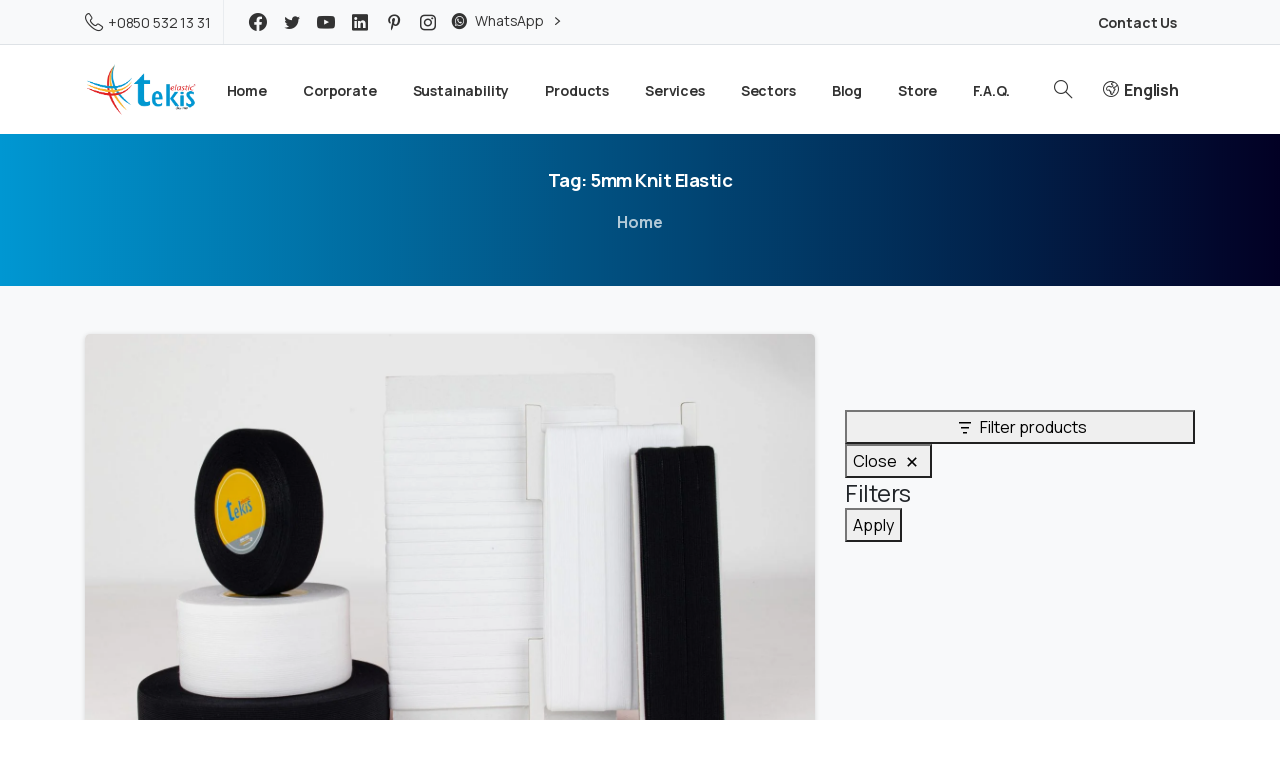

--- FILE ---
content_type: text/html; charset=UTF-8
request_url: https://www.tekislastik.com/tag/5mm-knit-elastic/
body_size: 35594
content:
<!doctype html>
<html lang="en-US" prefix="og: https://ogp.me/ns#">

<head>

	<meta charset="UTF-8">
	<meta name="viewport" content="width=device-width, initial-scale=1, user-scalable=0">
	<link rel="profile" href="https://gmpg.org/xfn/11">
	<link rel="pingback" href="https://www.tekislastik.com/xmlrpc.php" />
	
	<!-- Meta Pixel Code -->
<script>
  !function(f,b,e,v,n,t,s)
  {if(f.fbq)return;n=f.fbq=function(){n.callMethod?
  n.callMethod.apply(n,arguments):n.queue.push(arguments)};
  if(!f._fbq)f._fbq=n;n.push=n;n.loaded=!0;n.version='2.0';
  n.queue=[];t=b.createElement(e);t.async=!0;
  t.src=v;s=b.getElementsByTagName(e)[0];
  s.parentNode.insertBefore(t,s)}(window, document,'script',
  'https://connect.facebook.net/en_US/fbevents.js');
  fbq('init', '1036640138353699');
  fbq('track', 'PageView');
</script>
<noscript><img height="1" width="1" style="display:none"
  src="https://www.facebook.com/tr?id=1036640138353699&ev=PageView&noscript=1"
/></noscript>
<!-- End Meta Pixel Code -->
	
	
	
	
		<style>img:is([sizes="auto" i], [sizes^="auto," i]) { contain-intrinsic-size: 3000px 1500px }</style>
	
<!-- Search Engine Optimization by Rank Math - https://s.rankmath.com/home -->
<title>5mm Knit Elastic - Tekis Lastik</title>
<meta name="description" content="5mm Knit Elastic"/>
<meta name="robots" content="follow, index, max-snippet:-1, max-video-preview:-1, max-image-preview:large"/>
<link rel="canonical" href="https://www.tekislastik.com/tag/5mm-knit-elastic/" />
<meta property="og:locale" content="en_US" />
<meta property="og:type" content="article" />
<meta property="og:title" content="5mm Knit Elastic - Tekis Lastik" />
<meta property="og:description" content="5mm Knit Elastic" />
<meta property="og:url" content="https://www.tekislastik.com/tag/5mm-knit-elastic/" />
<meta property="og:site_name" content="Tekis Lastik" />
<meta property="article:publisher" content="https://www.facebook.com/tekiselastic/" />
<meta property="og:image" content="https://www.tekislastik.com/wp-content/uploads/2022/02/logo-footer.png" />
<meta property="og:image:secure_url" content="https://www.tekislastik.com/wp-content/uploads/2022/02/logo-footer.png" />
<meta property="og:image:width" content="200" />
<meta property="og:image:height" content="200" />
<meta property="og:image:alt" content="Elastik Ürünlerde Uzun Ömür Sağlamak: Tekiş Lastik Yolu" />
<meta property="og:image:type" content="image/png" />
<meta name="twitter:card" content="summary_large_image" />
<meta name="twitter:title" content="5mm Knit Elastic - Tekis Lastik" />
<meta name="twitter:description" content="5mm Knit Elastic" />
<meta name="twitter:site" content="@@tekiselastic" />
<meta name="twitter:image" content="https://www.tekislastik.com/wp-content/uploads/2022/02/logo-footer.png" />
<meta name="twitter:label1" content="Pages" />
<meta name="twitter:data1" content="2" />
<script type="application/ld+json" class="rank-math-schema">{"@context":"https://schema.org","@graph":[{"@type":"Place","@id":"https://www.tekislastik.com/#place","geo":{"@type":"GeoCoordinates","latitude":"@41.049783","longitude":"28.858237"},"hasMap":"https://www.google.com/maps/search/?api=1&amp;query=@41.049783,28.858237","address":{"@type":"PostalAddress","streetAddress":"Fevzi\u00e7akmak Mah. Osmangazi Cad. 2088.Sk No:2","addressLocality":"Ba\u011fc\u0131lar","addressRegion":"\u0130stanbul","postalCode":"34200","addressCountry":"Turkey"}},{"@type":"Corporation","@id":"https://www.tekislastik.com/#organization","name":"Teki\u015f Lastik","url":"https://www.tekislastik.com","sameAs":["https://www.facebook.com/tekiselastic/","https://twitter.com/@tekiselastic"],"email":"info@tekislastik.com","address":{"@type":"PostalAddress","streetAddress":"Fevzi\u00e7akmak Mah. Osmangazi Cad. 2088.Sk No:2","addressLocality":"Ba\u011fc\u0131lar","addressRegion":"\u0130stanbul","postalCode":"34200","addressCountry":"Turkey"},"logo":{"@type":"ImageObject","@id":"https://www.tekislastik.com/#logo","url":"https://www.tekislastik.com/wp-content/uploads/2021/12/tekis-logo-1.png","contentUrl":"https://www.tekislastik.com/wp-content/uploads/2021/12/tekis-logo-1.png","caption":"Tekis Lastik","inLanguage":"en-US","width":"352","height":"197"},"location":{"@id":"https://www.tekislastik.com/#place"}},{"@type":"WebSite","@id":"https://www.tekislastik.com/#website","url":"https://www.tekislastik.com","name":"Tekis Lastik","publisher":{"@id":"https://www.tekislastik.com/#organization"},"inLanguage":"en-US"},{"@type":"CollectionPage","@id":"https://www.tekislastik.com/tag/5mm-knit-elastic/#webpage","url":"https://www.tekislastik.com/tag/5mm-knit-elastic/","name":"5mm Knit Elastic - Tekis Lastik","isPartOf":{"@id":"https://www.tekislastik.com/#website"},"inLanguage":"en-US"}]}</script>
<!-- /Rank Math WordPress SEO plugin -->

<link rel='dns-prefetch' href='//www.googletagmanager.com' />
<link rel="alternate" type="application/rss+xml" title="Tekis Lastik &raquo; Feed" href="https://www.tekislastik.com/feed/" />
<link rel="alternate" type="application/rss+xml" title="Tekis Lastik &raquo; Comments Feed" href="https://www.tekislastik.com/comments/feed/" />
<!-- Meta Pixel Code -->
<script>
  !function(f,b,e,v,n,t,s)
  {if(f.fbq)return;n=f.fbq=function(){n.callMethod?
  n.callMethod.apply(n,arguments):n.queue.push(arguments)};
  if(!f._fbq)f._fbq=n;n.push=n;n.loaded=!0;n.version='2.0';
  n.queue=[];t=b.createElement(e);t.async=!0;
  t.src=v;s=b.getElementsByTagName(e)[0];
  s.parentNode.insertBefore(t,s)}(window, document,'script',
  'https://connect.facebook.net/en_US/fbevents.js');
  fbq('init', '1036640138353699');
  fbq('track', 'PageView');
</script>
<noscript><img height="1" width="1" style="display:none"
  src="https://www.facebook.com/tr?id=1036640138353699&ev=PageView&noscript=1"
/></noscript>
<!-- End Meta Pixel Code --><link rel="preconnect" href="https://fonts.gstatic.com/" crossorigin><link rel="preconnect" href="https://fonts.googleapis.com/" crossorigin><link rel="alternate" type="application/rss+xml" title="Tekis Lastik &raquo; 5mm Knit Elastic Tag Feed" href="https://www.tekislastik.com/tag/5mm-knit-elastic/feed/" />
<script type="text/javascript">
/* <![CDATA[ */
window._wpemojiSettings = {"baseUrl":"https:\/\/s.w.org\/images\/core\/emoji\/16.0.1\/72x72\/","ext":".png","svgUrl":"https:\/\/s.w.org\/images\/core\/emoji\/16.0.1\/svg\/","svgExt":".svg","source":{"concatemoji":"https:\/\/www.tekislastik.com\/wp-includes\/js\/wp-emoji-release.min.js?ver=6.8.3"}};
/*! This file is auto-generated */
!function(s,n){var o,i,e;function c(e){try{var t={supportTests:e,timestamp:(new Date).valueOf()};sessionStorage.setItem(o,JSON.stringify(t))}catch(e){}}function p(e,t,n){e.clearRect(0,0,e.canvas.width,e.canvas.height),e.fillText(t,0,0);var t=new Uint32Array(e.getImageData(0,0,e.canvas.width,e.canvas.height).data),a=(e.clearRect(0,0,e.canvas.width,e.canvas.height),e.fillText(n,0,0),new Uint32Array(e.getImageData(0,0,e.canvas.width,e.canvas.height).data));return t.every(function(e,t){return e===a[t]})}function u(e,t){e.clearRect(0,0,e.canvas.width,e.canvas.height),e.fillText(t,0,0);for(var n=e.getImageData(16,16,1,1),a=0;a<n.data.length;a++)if(0!==n.data[a])return!1;return!0}function f(e,t,n,a){switch(t){case"flag":return n(e,"\ud83c\udff3\ufe0f\u200d\u26a7\ufe0f","\ud83c\udff3\ufe0f\u200b\u26a7\ufe0f")?!1:!n(e,"\ud83c\udde8\ud83c\uddf6","\ud83c\udde8\u200b\ud83c\uddf6")&&!n(e,"\ud83c\udff4\udb40\udc67\udb40\udc62\udb40\udc65\udb40\udc6e\udb40\udc67\udb40\udc7f","\ud83c\udff4\u200b\udb40\udc67\u200b\udb40\udc62\u200b\udb40\udc65\u200b\udb40\udc6e\u200b\udb40\udc67\u200b\udb40\udc7f");case"emoji":return!a(e,"\ud83e\udedf")}return!1}function g(e,t,n,a){var r="undefined"!=typeof WorkerGlobalScope&&self instanceof WorkerGlobalScope?new OffscreenCanvas(300,150):s.createElement("canvas"),o=r.getContext("2d",{willReadFrequently:!0}),i=(o.textBaseline="top",o.font="600 32px Arial",{});return e.forEach(function(e){i[e]=t(o,e,n,a)}),i}function t(e){var t=s.createElement("script");t.src=e,t.defer=!0,s.head.appendChild(t)}"undefined"!=typeof Promise&&(o="wpEmojiSettingsSupports",i=["flag","emoji"],n.supports={everything:!0,everythingExceptFlag:!0},e=new Promise(function(e){s.addEventListener("DOMContentLoaded",e,{once:!0})}),new Promise(function(t){var n=function(){try{var e=JSON.parse(sessionStorage.getItem(o));if("object"==typeof e&&"number"==typeof e.timestamp&&(new Date).valueOf()<e.timestamp+604800&&"object"==typeof e.supportTests)return e.supportTests}catch(e){}return null}();if(!n){if("undefined"!=typeof Worker&&"undefined"!=typeof OffscreenCanvas&&"undefined"!=typeof URL&&URL.createObjectURL&&"undefined"!=typeof Blob)try{var e="postMessage("+g.toString()+"("+[JSON.stringify(i),f.toString(),p.toString(),u.toString()].join(",")+"));",a=new Blob([e],{type:"text/javascript"}),r=new Worker(URL.createObjectURL(a),{name:"wpTestEmojiSupports"});return void(r.onmessage=function(e){c(n=e.data),r.terminate(),t(n)})}catch(e){}c(n=g(i,f,p,u))}t(n)}).then(function(e){for(var t in e)n.supports[t]=e[t],n.supports.everything=n.supports.everything&&n.supports[t],"flag"!==t&&(n.supports.everythingExceptFlag=n.supports.everythingExceptFlag&&n.supports[t]);n.supports.everythingExceptFlag=n.supports.everythingExceptFlag&&!n.supports.flag,n.DOMReady=!1,n.readyCallback=function(){n.DOMReady=!0}}).then(function(){return e}).then(function(){var e;n.supports.everything||(n.readyCallback(),(e=n.source||{}).concatemoji?t(e.concatemoji):e.wpemoji&&e.twemoji&&(t(e.twemoji),t(e.wpemoji)))}))}((window,document),window._wpemojiSettings);
/* ]]> */
</script>
<style id='wp-emoji-styles-inline-css' type='text/css'>

	img.wp-smiley, img.emoji {
		display: inline !important;
		border: none !important;
		box-shadow: none !important;
		height: 1em !important;
		width: 1em !important;
		margin: 0 0.07em !important;
		vertical-align: -0.1em !important;
		background: none !important;
		padding: 0 !important;
	}
</style>
<link rel='stylesheet' id='wp-block-library-css' href='https://www.tekislastik.com/wp-includes/css/dist/block-library/style.min.css?ver=6.8.3' type='text/css' media='all' />
<style id='global-styles-inline-css' type='text/css'>
:root{--wp--preset--aspect-ratio--square: 1;--wp--preset--aspect-ratio--4-3: 4/3;--wp--preset--aspect-ratio--3-4: 3/4;--wp--preset--aspect-ratio--3-2: 3/2;--wp--preset--aspect-ratio--2-3: 2/3;--wp--preset--aspect-ratio--16-9: 16/9;--wp--preset--aspect-ratio--9-16: 9/16;--wp--preset--color--black: #000000;--wp--preset--color--cyan-bluish-gray: #abb8c3;--wp--preset--color--white: #ffffff;--wp--preset--color--pale-pink: #f78da7;--wp--preset--color--vivid-red: #cf2e2e;--wp--preset--color--luminous-vivid-orange: #ff6900;--wp--preset--color--luminous-vivid-amber: #fcb900;--wp--preset--color--light-green-cyan: #7bdcb5;--wp--preset--color--vivid-green-cyan: #00d084;--wp--preset--color--pale-cyan-blue: #8ed1fc;--wp--preset--color--vivid-cyan-blue: #0693e3;--wp--preset--color--vivid-purple: #9b51e0;--wp--preset--gradient--vivid-cyan-blue-to-vivid-purple: linear-gradient(135deg,rgba(6,147,227,1) 0%,rgb(155,81,224) 100%);--wp--preset--gradient--light-green-cyan-to-vivid-green-cyan: linear-gradient(135deg,rgb(122,220,180) 0%,rgb(0,208,130) 100%);--wp--preset--gradient--luminous-vivid-amber-to-luminous-vivid-orange: linear-gradient(135deg,rgba(252,185,0,1) 0%,rgba(255,105,0,1) 100%);--wp--preset--gradient--luminous-vivid-orange-to-vivid-red: linear-gradient(135deg,rgba(255,105,0,1) 0%,rgb(207,46,46) 100%);--wp--preset--gradient--very-light-gray-to-cyan-bluish-gray: linear-gradient(135deg,rgb(238,238,238) 0%,rgb(169,184,195) 100%);--wp--preset--gradient--cool-to-warm-spectrum: linear-gradient(135deg,rgb(74,234,220) 0%,rgb(151,120,209) 20%,rgb(207,42,186) 40%,rgb(238,44,130) 60%,rgb(251,105,98) 80%,rgb(254,248,76) 100%);--wp--preset--gradient--blush-light-purple: linear-gradient(135deg,rgb(255,206,236) 0%,rgb(152,150,240) 100%);--wp--preset--gradient--blush-bordeaux: linear-gradient(135deg,rgb(254,205,165) 0%,rgb(254,45,45) 50%,rgb(107,0,62) 100%);--wp--preset--gradient--luminous-dusk: linear-gradient(135deg,rgb(255,203,112) 0%,rgb(199,81,192) 50%,rgb(65,88,208) 100%);--wp--preset--gradient--pale-ocean: linear-gradient(135deg,rgb(255,245,203) 0%,rgb(182,227,212) 50%,rgb(51,167,181) 100%);--wp--preset--gradient--electric-grass: linear-gradient(135deg,rgb(202,248,128) 0%,rgb(113,206,126) 100%);--wp--preset--gradient--midnight: linear-gradient(135deg,rgb(2,3,129) 0%,rgb(40,116,252) 100%);--wp--preset--font-size--small: 13px;--wp--preset--font-size--medium: 20px;--wp--preset--font-size--large: 36px;--wp--preset--font-size--x-large: 42px;--wp--preset--spacing--20: 0.44rem;--wp--preset--spacing--30: 0.67rem;--wp--preset--spacing--40: 1rem;--wp--preset--spacing--50: 1.5rem;--wp--preset--spacing--60: 2.25rem;--wp--preset--spacing--70: 3.38rem;--wp--preset--spacing--80: 5.06rem;--wp--preset--shadow--natural: 6px 6px 9px rgba(0, 0, 0, 0.2);--wp--preset--shadow--deep: 12px 12px 50px rgba(0, 0, 0, 0.4);--wp--preset--shadow--sharp: 6px 6px 0px rgba(0, 0, 0, 0.2);--wp--preset--shadow--outlined: 6px 6px 0px -3px rgba(255, 255, 255, 1), 6px 6px rgba(0, 0, 0, 1);--wp--preset--shadow--crisp: 6px 6px 0px rgba(0, 0, 0, 1);}:where(body) { margin: 0; }.wp-site-blocks > .alignleft { float: left; margin-right: 2em; }.wp-site-blocks > .alignright { float: right; margin-left: 2em; }.wp-site-blocks > .aligncenter { justify-content: center; margin-left: auto; margin-right: auto; }:where(.is-layout-flex){gap: 0.5em;}:where(.is-layout-grid){gap: 0.5em;}.is-layout-flow > .alignleft{float: left;margin-inline-start: 0;margin-inline-end: 2em;}.is-layout-flow > .alignright{float: right;margin-inline-start: 2em;margin-inline-end: 0;}.is-layout-flow > .aligncenter{margin-left: auto !important;margin-right: auto !important;}.is-layout-constrained > .alignleft{float: left;margin-inline-start: 0;margin-inline-end: 2em;}.is-layout-constrained > .alignright{float: right;margin-inline-start: 2em;margin-inline-end: 0;}.is-layout-constrained > .aligncenter{margin-left: auto !important;margin-right: auto !important;}.is-layout-constrained > :where(:not(.alignleft):not(.alignright):not(.alignfull)){margin-left: auto !important;margin-right: auto !important;}body .is-layout-flex{display: flex;}.is-layout-flex{flex-wrap: wrap;align-items: center;}.is-layout-flex > :is(*, div){margin: 0;}body .is-layout-grid{display: grid;}.is-layout-grid > :is(*, div){margin: 0;}body{padding-top: 0px;padding-right: 0px;padding-bottom: 0px;padding-left: 0px;}a:where(:not(.wp-element-button)){text-decoration: underline;}:root :where(.wp-element-button, .wp-block-button__link){background-color: #32373c;border-width: 0;color: #fff;font-family: inherit;font-size: inherit;line-height: inherit;padding: calc(0.667em + 2px) calc(1.333em + 2px);text-decoration: none;}.has-black-color{color: var(--wp--preset--color--black) !important;}.has-cyan-bluish-gray-color{color: var(--wp--preset--color--cyan-bluish-gray) !important;}.has-white-color{color: var(--wp--preset--color--white) !important;}.has-pale-pink-color{color: var(--wp--preset--color--pale-pink) !important;}.has-vivid-red-color{color: var(--wp--preset--color--vivid-red) !important;}.has-luminous-vivid-orange-color{color: var(--wp--preset--color--luminous-vivid-orange) !important;}.has-luminous-vivid-amber-color{color: var(--wp--preset--color--luminous-vivid-amber) !important;}.has-light-green-cyan-color{color: var(--wp--preset--color--light-green-cyan) !important;}.has-vivid-green-cyan-color{color: var(--wp--preset--color--vivid-green-cyan) !important;}.has-pale-cyan-blue-color{color: var(--wp--preset--color--pale-cyan-blue) !important;}.has-vivid-cyan-blue-color{color: var(--wp--preset--color--vivid-cyan-blue) !important;}.has-vivid-purple-color{color: var(--wp--preset--color--vivid-purple) !important;}.has-black-background-color{background-color: var(--wp--preset--color--black) !important;}.has-cyan-bluish-gray-background-color{background-color: var(--wp--preset--color--cyan-bluish-gray) !important;}.has-white-background-color{background-color: var(--wp--preset--color--white) !important;}.has-pale-pink-background-color{background-color: var(--wp--preset--color--pale-pink) !important;}.has-vivid-red-background-color{background-color: var(--wp--preset--color--vivid-red) !important;}.has-luminous-vivid-orange-background-color{background-color: var(--wp--preset--color--luminous-vivid-orange) !important;}.has-luminous-vivid-amber-background-color{background-color: var(--wp--preset--color--luminous-vivid-amber) !important;}.has-light-green-cyan-background-color{background-color: var(--wp--preset--color--light-green-cyan) !important;}.has-vivid-green-cyan-background-color{background-color: var(--wp--preset--color--vivid-green-cyan) !important;}.has-pale-cyan-blue-background-color{background-color: var(--wp--preset--color--pale-cyan-blue) !important;}.has-vivid-cyan-blue-background-color{background-color: var(--wp--preset--color--vivid-cyan-blue) !important;}.has-vivid-purple-background-color{background-color: var(--wp--preset--color--vivid-purple) !important;}.has-black-border-color{border-color: var(--wp--preset--color--black) !important;}.has-cyan-bluish-gray-border-color{border-color: var(--wp--preset--color--cyan-bluish-gray) !important;}.has-white-border-color{border-color: var(--wp--preset--color--white) !important;}.has-pale-pink-border-color{border-color: var(--wp--preset--color--pale-pink) !important;}.has-vivid-red-border-color{border-color: var(--wp--preset--color--vivid-red) !important;}.has-luminous-vivid-orange-border-color{border-color: var(--wp--preset--color--luminous-vivid-orange) !important;}.has-luminous-vivid-amber-border-color{border-color: var(--wp--preset--color--luminous-vivid-amber) !important;}.has-light-green-cyan-border-color{border-color: var(--wp--preset--color--light-green-cyan) !important;}.has-vivid-green-cyan-border-color{border-color: var(--wp--preset--color--vivid-green-cyan) !important;}.has-pale-cyan-blue-border-color{border-color: var(--wp--preset--color--pale-cyan-blue) !important;}.has-vivid-cyan-blue-border-color{border-color: var(--wp--preset--color--vivid-cyan-blue) !important;}.has-vivid-purple-border-color{border-color: var(--wp--preset--color--vivid-purple) !important;}.has-vivid-cyan-blue-to-vivid-purple-gradient-background{background: var(--wp--preset--gradient--vivid-cyan-blue-to-vivid-purple) !important;}.has-light-green-cyan-to-vivid-green-cyan-gradient-background{background: var(--wp--preset--gradient--light-green-cyan-to-vivid-green-cyan) !important;}.has-luminous-vivid-amber-to-luminous-vivid-orange-gradient-background{background: var(--wp--preset--gradient--luminous-vivid-amber-to-luminous-vivid-orange) !important;}.has-luminous-vivid-orange-to-vivid-red-gradient-background{background: var(--wp--preset--gradient--luminous-vivid-orange-to-vivid-red) !important;}.has-very-light-gray-to-cyan-bluish-gray-gradient-background{background: var(--wp--preset--gradient--very-light-gray-to-cyan-bluish-gray) !important;}.has-cool-to-warm-spectrum-gradient-background{background: var(--wp--preset--gradient--cool-to-warm-spectrum) !important;}.has-blush-light-purple-gradient-background{background: var(--wp--preset--gradient--blush-light-purple) !important;}.has-blush-bordeaux-gradient-background{background: var(--wp--preset--gradient--blush-bordeaux) !important;}.has-luminous-dusk-gradient-background{background: var(--wp--preset--gradient--luminous-dusk) !important;}.has-pale-ocean-gradient-background{background: var(--wp--preset--gradient--pale-ocean) !important;}.has-electric-grass-gradient-background{background: var(--wp--preset--gradient--electric-grass) !important;}.has-midnight-gradient-background{background: var(--wp--preset--gradient--midnight) !important;}.has-small-font-size{font-size: var(--wp--preset--font-size--small) !important;}.has-medium-font-size{font-size: var(--wp--preset--font-size--medium) !important;}.has-large-font-size{font-size: var(--wp--preset--font-size--large) !important;}.has-x-large-font-size{font-size: var(--wp--preset--font-size--x-large) !important;}
:where(.wp-block-post-template.is-layout-flex){gap: 1.25em;}:where(.wp-block-post-template.is-layout-grid){gap: 1.25em;}
:where(.wp-block-columns.is-layout-flex){gap: 2em;}:where(.wp-block-columns.is-layout-grid){gap: 2em;}
:root :where(.wp-block-pullquote){font-size: 1.5em;line-height: 1.6;}
</style>
<link rel='stylesheet' id='contact-form-7-css' href='https://www.tekislastik.com/wp-content/plugins/contact-form-7/includes/css/styles.css?ver=5.5.3' type='text/css' media='all' />
<link rel='stylesheet' id='woocommerce-layout-css' href='https://www.tekislastik.com/wp-content/plugins/woocommerce/assets/css/woocommerce-layout.css?ver=10.1.1' type='text/css' media='all' />
<link rel='stylesheet' id='woocommerce-smallscreen-css' href='https://www.tekislastik.com/wp-content/plugins/woocommerce/assets/css/woocommerce-smallscreen.css?ver=10.1.1' type='text/css' media='only screen and (max-width: 768px)' />
<style id='woocommerce-inline-inline-css' type='text/css'>
.woocommerce form .form-row .required { visibility: visible; }
</style>
<link rel='stylesheet' id='wpml-legacy-horizontal-list-0-css' href='https://www.tekislastik.com/wp-content/plugins/sitepress-multilingual-cms/templates/language-switchers/legacy-list-horizontal/style.min.css?ver=1' type='text/css' media='all' />
<link rel='stylesheet' id='woo-variation-swatches-css' href='https://www.tekislastik.com/wp-content/plugins/woo-variation-swatches/assets/css/frontend.min.css?ver=1756280009' type='text/css' media='all' />
<style id='woo-variation-swatches-inline-css' type='text/css'>
:root {
--wvs-tick:url("data:image/svg+xml;utf8,%3Csvg filter='drop-shadow(0px 0px 2px rgb(0 0 0 / .8))' xmlns='http://www.w3.org/2000/svg'  viewBox='0 0 30 30'%3E%3Cpath fill='none' stroke='%23ffffff' stroke-linecap='round' stroke-linejoin='round' stroke-width='4' d='M4 16L11 23 27 7'/%3E%3C/svg%3E");

--wvs-cross:url("data:image/svg+xml;utf8,%3Csvg filter='drop-shadow(0px 0px 5px rgb(255 255 255 / .6))' xmlns='http://www.w3.org/2000/svg' width='72px' height='72px' viewBox='0 0 24 24'%3E%3Cpath fill='none' stroke='%23ff0000' stroke-linecap='round' stroke-width='0.6' d='M5 5L19 19M19 5L5 19'/%3E%3C/svg%3E");
--wvs-single-product-item-width:30px;
--wvs-single-product-item-height:30px;
--wvs-single-product-item-font-size:16px}
</style>
<link rel='stylesheet' id='brands-styles-css' href='https://www.tekislastik.com/wp-content/plugins/woocommerce/assets/css/brands.css?ver=10.1.1' type='text/css' media='all' />
<style id='pix-intro-handle-inline-css' type='text/css'>

	 body:not(.render) .pix-overlay-item {
		 opacity: 0 !important;
	 }
	 body:not(.pix-loaded) .pix-wpml-header-btn {
		 opacity: 0;
	 }.vc_custom_1592229861457{background-color: #ffffff !important;}.vc_custom_1592230357427{padding-top: 50px !important;padding-bottom: 20px !important;}.vc_custom_1590552687940{padding-bottom: 20px !important;}.vc_custom_1592230122146{padding-top: 10px !important;padding-bottom: 10px !important;}.vc_custom_1590553627762{padding-top: 10px !important;padding-bottom: 10px !important;}.vc_custom_1589854107341{padding-bottom: 25px !important;}.vc_custom_1669119286098{padding-bottom: 30px !important;}.vc_custom_1638519461009{padding-bottom: 10px !important;}.vc_custom_1746600511862{padding-top: 10px !important;}.vc_custom_1741941778370{padding-bottom: 10px !important;}.vc_custom_1665655709295{padding-top: 10px !important;}
</style>
<link rel='stylesheet' id='essentials-bootstrap-css' href='https://www.tekislastik.com/wp-content/themes/essentials/inc/scss/bootstrap.min.css?ver=6.8.3' type='text/css' media='all' />
<link rel='stylesheet' id='essentials-woocommerce-style-css' href='https://www.tekislastik.com/wp-content/themes/essentials/woocommerce.css?ver=6.8.3' type='text/css' media='all' />
<style id='essentials-woocommerce-style-inline-css' type='text/css'>
@font-face {
			font-family: "pixstar";
			src: url("https://www.tekislastik.com/wp-content/themes/essentials/woocommerce/pixfort/fonts/pixstar.eot");
			src: url("https://www.tekislastik.com/wp-content/themes/essentials/woocommerce/pixfort/fonts/pixstar.eot?#iefix") format("embedded-opentype"),
				url("https://www.tekislastik.com/wp-content/themes/essentials/woocommerce/pixfort/fonts/pixstar.woff") format("woff"),
				url("https://www.tekislastik.com/wp-content/themes/essentials/woocommerce/pixfort/fonts/pixstar.ttf") format("truetype"),
				url("https://www.tekislastik.com/wp-content/themes/essentials/woocommerce/pixfort/fonts/pixstar.svg#star") format("svg");
			font-weight: normal;
			font-style: normal;
		}
</style>
<link rel='stylesheet' id='slb_core-css' href='https://www.tekislastik.com/wp-content/plugins/simple-lightbox/client/css/app.css?ver=2.9.3' type='text/css' media='all' />
<link rel='stylesheet' id='js_composer_front-css' href='https://www.tekislastik.com/wp-content/plugins/js_composer/assets/css/js_composer.min.css?ver=6.9.0' type='text/css' media='all' />
<link rel='stylesheet' id='pix-flickity-style-css' href='https://www.tekislastik.com/wp-content/themes/essentials/css/build/flickity.min.css?ver=3.0.1' type='text/css' media='all' />
<link rel='stylesheet' id='essentials-pixicon-font-css' href='https://www.tekislastik.com/wp-content/themes/essentials/css/build/pixicon-main/style.min.css?ver=3.0.1' type='text/css' media='all' />
<link rel='stylesheet' id='pix-popups-style-css' href='https://www.tekislastik.com/wp-content/themes/essentials/css/jquery-confirm.min.css?ver=3.0.1' type='text/css' media='all' />
<link rel='stylesheet' id='essentials-select-css-css' href='https://www.tekislastik.com/wp-content/themes/essentials/css/build/bootstrap-select.min.css?ver=3.0.1' type='text/css' media='all' />
<link rel='stylesheet' id='pix-woo-style-css' href='https://www.tekislastik.com/wp-content/uploads/wp-scss-cache/pix-woo-style.css?ver=1668414281' type='text/css' media='all' />
<link rel='stylesheet' id='pix-essentials-style-2-css' href='https://www.tekislastik.com/wp-content/uploads/wp-scss-cache/pix-essentials-style-2.css?ver=1720700795' type='text/css' media='all' />
<script type="text/javascript" src="https://www.tekislastik.com/wp-includes/js/jquery/jquery.min.js?ver=3.7.1" id="jquery-core-js"></script>
<script type="text/javascript" src="https://www.tekislastik.com/wp-includes/js/jquery/jquery-migrate.min.js?ver=3.4.1" id="jquery-migrate-js"></script>
<script type="text/javascript" id="jquery-js-after">
/* <![CDATA[ */
if (typeof (window.wpfReadyList) == "undefined") {
			var v = jQuery.fn.jquery;
			if (v && parseInt(v) >= 3 && window.self === window.top) {
				var readyList=[];
				window.originalReadyMethod = jQuery.fn.ready;
				jQuery.fn.ready = function(){
					if(arguments.length && arguments.length > 0 && typeof arguments[0] === "function") {
						readyList.push({"c": this, "a": arguments});
					}
					return window.originalReadyMethod.apply( this, arguments );
				};
				window.wpfReadyList = readyList;
			}}
/* ]]> */
</script>
<script type="text/javascript" id="wpml-cookie-js-extra">
/* <![CDATA[ */
var wpml_cookies = {"wp-wpml_current_language":{"value":"en","expires":1,"path":"\/"}};
var wpml_cookies = {"wp-wpml_current_language":{"value":"en","expires":1,"path":"\/"}};
/* ]]> */
</script>
<script type="text/javascript" src="https://www.tekislastik.com/wp-content/plugins/sitepress-multilingual-cms/res/js/cookies/language-cookie.js?ver=480995" id="wpml-cookie-js" defer="defer" data-wp-strategy="defer"></script>
<script type="text/javascript" src="https://www.tekislastik.com/wp-content/plugins/woocommerce/assets/js/jquery-blockui/jquery.blockUI.min.js?ver=2.7.0-wc.10.1.1" id="jquery-blockui-js" data-wp-strategy="defer"></script>
<script type="text/javascript" id="wc-add-to-cart-js-extra">
/* <![CDATA[ */
var wc_add_to_cart_params = {"ajax_url":"\/wp-admin\/admin-ajax.php","wc_ajax_url":"\/?wc-ajax=%%endpoint%%","i18n_view_cart":"View cart","cart_url":"https:\/\/www.tekislastik.com\/sepet\/","is_cart":"","cart_redirect_after_add":"no"};
/* ]]> */
</script>
<script type="text/javascript" src="https://www.tekislastik.com/wp-content/plugins/woocommerce/assets/js/frontend/add-to-cart.min.js?ver=10.1.1" id="wc-add-to-cart-js" data-wp-strategy="defer"></script>
<script type="text/javascript" src="https://www.tekislastik.com/wp-content/plugins/woocommerce/assets/js/js-cookie/js.cookie.min.js?ver=2.1.4-wc.10.1.1" id="js-cookie-js" data-wp-strategy="defer"></script>
<script type="text/javascript" src="https://www.tekislastik.com/wp-content/plugins/js_composer/assets/js/vendors/woocommerce-add-to-cart.js?ver=6.9.0" id="vc_woocommerce-add-to-cart-js-js"></script>
<script type="text/javascript" id="essentials-options-script-header-js-after">
/* <![CDATA[ */
(function() {
    var langPath = window.location.pathname;

    var widgetUrl = '';

    if (langPath.startsWith('/tr/')) {
        // Türkçe widget kodu
        widgetUrl = 'https://cdn.bitrix24.com.tr/b24340197/crm/site_button/loader_4_wrie0s.js';
    } else {
        // İngilizce / varsayılan widget kodu
        widgetUrl = 'https://cdn.bitrix24.com.tr/b24340197/crm/site_button/loader_6_ixrnx7.js';
    }

    var s = document.createElement('script');
    s.async = true;
    s.src = widgetUrl + '?' + (Date.now() / 60000 | 0);
    var h = document.getElementsByTagName('script')[0];
    h.parentNode.insertBefore(s, h);
})();
/* ]]> */
</script>

<!-- Google tag (gtag.js) snippet added by Site Kit -->

<!-- Google Analytics snippet added by Site Kit -->
<script type="text/javascript" src="https://www.googletagmanager.com/gtag/js?id=G-01X3TRP5S3" id="google_gtagjs-js" async></script>
<script type="text/javascript" id="google_gtagjs-js-after">
/* <![CDATA[ */
window.dataLayer = window.dataLayer || [];function gtag(){dataLayer.push(arguments);}
gtag("set","linker",{"domains":["www.tekislastik.com"]});
gtag("js", new Date());
gtag("set", "developer_id.dZTNiMT", true);
gtag("config", "G-01X3TRP5S3");
 window._googlesitekit = window._googlesitekit || {}; window._googlesitekit.throttledEvents = []; window._googlesitekit.gtagEvent = (name, data) => { var key = JSON.stringify( { name, data } ); if ( !! window._googlesitekit.throttledEvents[ key ] ) { return; } window._googlesitekit.throttledEvents[ key ] = true; setTimeout( () => { delete window._googlesitekit.throttledEvents[ key ]; }, 5 ); gtag( "event", name, { ...data, event_source: "site-kit" } ); } 
/* ]]> */
</script>

<!-- End Google tag (gtag.js) snippet added by Site Kit -->
<link rel="https://api.w.org/" href="https://www.tekislastik.com/wp-json/" /><link rel="alternate" title="JSON" type="application/json" href="https://www.tekislastik.com/wp-json/wp/v2/tags/980" /><meta name="generator" content="WPML ver:4.8.0 stt:1,3,27,45,53;" />
<meta name="generator" content="Site Kit by Google 1.150.0" /><!-- Google site verification - Google for WooCommerce -->
<meta name="google-site-verification" content="W0zjrVTZAKh4o98nG8cDrHGJNRHzV4N-gYy-dHHoqm0" />
	<noscript><style>.woocommerce-product-gallery{ opacity: 1 !important; }</style></noscript>
	<meta name="generator" content="Powered by WPBakery Page Builder - drag and drop page builder for WordPress."/>
<script type="text/javascript" id="google_gtagjs" src="https://www.googletagmanager.com/gtag/js?id=UA-60538875-1" async="async"></script>
<script type="text/javascript" id="google_gtagjs-inline">
/* <![CDATA[ */
window.dataLayer = window.dataLayer || [];function gtag(){dataLayer.push(arguments);}gtag('js', new Date());gtag('config', 'UA-60538875-1', {} );
/* ]]> */
</script>
<meta name="generator" content="Powered by Slider Revolution 6.5.25 - responsive, Mobile-Friendly Slider Plugin for WordPress with comfortable drag and drop interface." />
<link rel="icon" href="https://www.tekislastik.com/wp-content/uploads/2021/12/cropped-tekis-logo-3-32x32.png" sizes="32x32" />
<link rel="icon" href="https://www.tekislastik.com/wp-content/uploads/2021/12/cropped-tekis-logo-3-192x192.png" sizes="192x192" />
<link rel="apple-touch-icon" href="https://www.tekislastik.com/wp-content/uploads/2021/12/cropped-tekis-logo-3-180x180.png" />
<meta name="msapplication-TileImage" content="https://www.tekislastik.com/wp-content/uploads/2021/12/cropped-tekis-logo-3-270x270.png" />
<script>function setREVStartSize(e){
			//window.requestAnimationFrame(function() {
				window.RSIW = window.RSIW===undefined ? window.innerWidth : window.RSIW;
				window.RSIH = window.RSIH===undefined ? window.innerHeight : window.RSIH;
				try {
					var pw = document.getElementById(e.c).parentNode.offsetWidth,
						newh;
					pw = pw===0 || isNaN(pw) || (e.l=="fullwidth" || e.layout=="fullwidth") ? window.RSIW : pw;
					e.tabw = e.tabw===undefined ? 0 : parseInt(e.tabw);
					e.thumbw = e.thumbw===undefined ? 0 : parseInt(e.thumbw);
					e.tabh = e.tabh===undefined ? 0 : parseInt(e.tabh);
					e.thumbh = e.thumbh===undefined ? 0 : parseInt(e.thumbh);
					e.tabhide = e.tabhide===undefined ? 0 : parseInt(e.tabhide);
					e.thumbhide = e.thumbhide===undefined ? 0 : parseInt(e.thumbhide);
					e.mh = e.mh===undefined || e.mh=="" || e.mh==="auto" ? 0 : parseInt(e.mh,0);
					if(e.layout==="fullscreen" || e.l==="fullscreen")
						newh = Math.max(e.mh,window.RSIH);
					else{
						e.gw = Array.isArray(e.gw) ? e.gw : [e.gw];
						for (var i in e.rl) if (e.gw[i]===undefined || e.gw[i]===0) e.gw[i] = e.gw[i-1];
						e.gh = e.el===undefined || e.el==="" || (Array.isArray(e.el) && e.el.length==0)? e.gh : e.el;
						e.gh = Array.isArray(e.gh) ? e.gh : [e.gh];
						for (var i in e.rl) if (e.gh[i]===undefined || e.gh[i]===0) e.gh[i] = e.gh[i-1];
											
						var nl = new Array(e.rl.length),
							ix = 0,
							sl;
						e.tabw = e.tabhide>=pw ? 0 : e.tabw;
						e.thumbw = e.thumbhide>=pw ? 0 : e.thumbw;
						e.tabh = e.tabhide>=pw ? 0 : e.tabh;
						e.thumbh = e.thumbhide>=pw ? 0 : e.thumbh;
						for (var i in e.rl) nl[i] = e.rl[i]<window.RSIW ? 0 : e.rl[i];
						sl = nl[0];
						for (var i in nl) if (sl>nl[i] && nl[i]>0) { sl = nl[i]; ix=i;}
						var m = pw>(e.gw[ix]+e.tabw+e.thumbw) ? 1 : (pw-(e.tabw+e.thumbw)) / (e.gw[ix]);
						newh =  (e.gh[ix] * m) + (e.tabh + e.thumbh);
					}
					var el = document.getElementById(e.c);
					if (el!==null && el) el.style.height = newh+"px";
					el = document.getElementById(e.c+"_wrapper");
					if (el!==null && el) {
						el.style.height = newh+"px";
						el.style.display = "block";
					}
				} catch(e){
					console.log("Failure at Presize of Slider:" + e)
				}
			//});
		  };</script>
		<style type="text/css" id="wp-custom-css">
			.post-meta {
    display: none;}
-post-tags {
    display: none;}

body.login #login h1 a {
    background: url('images/tekis_logo.png') no-repeat scroll center top transparent;
        background-size: 300px;
    width: 300px;
    height:120px;
    }

@import url('https://fonts.googleapis.com/css2?family=Josefin+Sans:wght@300;400;600;700&display=swap');

.sofia-font {
    font-family: 'Josefin Sans',  !important;
    font-size: 18px;
}


/* Description başlığını gizle */
#pills-description h2:first-of-type {
    display: none !important;
}

/* S.S.S başlığını gizle */
#pills-wb_cptb_1 .wb_cptb_title {
    display: none !important;
}

.hizmetlerimiz-section * {
    color: #ffffff !important;
}

.category-layout {
  display: grid;
  grid-template-columns: 280px 1fr;
  gap: 30px;
  align-items: flex-start;
}

.category-filter {
  position: sticky;
  top: 20px;
}
		</style>
		<noscript><style> .wpb_animate_when_almost_visible { opacity: 1; }</style></noscript>
		<!-- Global site tag (gtag.js) - Google Ads: AW-17511846872 - Google for WooCommerce -->
		<script async src="https://www.googletagmanager.com/gtag/js?id=AW-17511846872"></script>
		<script>
			window.dataLayer = window.dataLayer || [];
			function gtag() { dataLayer.push(arguments); }
			gtag( 'consent', 'default', {
				analytics_storage: 'denied',
				ad_storage: 'denied',
				ad_user_data: 'denied',
				ad_personalization: 'denied',
				region: ['AT', 'BE', 'BG', 'HR', 'CY', 'CZ', 'DK', 'EE', 'FI', 'FR', 'DE', 'GR', 'HU', 'IS', 'IE', 'IT', 'LV', 'LI', 'LT', 'LU', 'MT', 'NL', 'NO', 'PL', 'PT', 'RO', 'SK', 'SI', 'ES', 'SE', 'GB', 'CH'],
				wait_for_update: 500,
			} );
			gtag('js', new Date());
			gtag('set', 'developer_id.dOGY3NW', true);
			gtag("config", "AW-17511846872", { "groups": "GLA", "send_page_view": false });		</script>

		
	<!-- Google tag (gtag.js) -->
<script async src="https://www.googletagmanager.com/gtag/js?id=UA-60538875-1"></script>
<script>
  window.dataLayer = window.dataLayer || [];
  function gtag(){dataLayer.push(arguments);}
  gtag('js', new Date());

  gtag('config', 'UA-60538875-1');
</script>
</head>

<body class="archive tag tag-5mm-knit-elastic tag-980 wp-theme-essentials theme-essentials woocommerce-no-js woo-variation-swatches wvs-behavior-blur wvs-theme-essentials wvs-show-label wvs-tooltip hfeed woocommerce-active woocommerce-shop-with-intro wpb-js-composer js-comp-ver-6.9.0 vc_responsive" style="">
	<script type="text/javascript">
/* <![CDATA[ */
gtag("event", "page_view", {send_to: "GLA"});
/* ]]> */
</script>
	<div class="pix-page-loading-bg"></div>
	            <div class="pix-loading-circ-path"></div>
        	<div id="page" class="site">
		 <div class="pix-topbar position-relative pix-header-desktop pix-topbar-normal text-pix-topbar-header-custom bg-gray-1  text-white sticky-top2 p-sticky" style="z-index:999998;" >
     <div class="container-xl">
         <div class="row d-flex align-items-center align-items-stretch">
                          <div class="col-12 col-lg-6 column pix-header-min-height text-left justify-content-start py-md-0 d-flex align-items-center">
 				        <a data-anim-type="disabled" href="tel:+08505321331" class="pix-header-phone text-sm d-inline-block2 pix-header-text d-inline-flex align-items-center pix-py-5 text-custom mb-0" style="color:#333;" ><i class="pixicon-phone text-18 pix-mr-5 pix-header-icon-style"></i> +0850 532 13 31</a>
                <div class="d-inline-flex pix-px-5 align-self-stretch position-relative mx-2">
            <div class="bg-gray-2 pix-header-divider   " data-color="gray-2" data-scroll-color=""></div>
                    </div>
            <div class="pix-px-5 d-inline-block2 d-inline-flex align-items-between pix-social text-18 " data-anim-type="disabled">
                    <a class="d-flex align-items-center pix-header-text text-custom" target="_blank" style=&quot;color:#333;&quot; href="https://www.facebook.com/profile.php?id=61574715358123" title="Facebook"><i class="pixicon-facebook3 px-2" ></i></a>
                        <a class="d-flex align-items-center pix-header-text text-custom" target="_blank" style=&quot;color:#333;&quot; href="https://twitter.com/tekiselastic" title="twitter"><i class="pixicon-twitter px-2" ></i></a>
                        <a class="d-flex align-items-center pix-header-text text-custom" target="_blank" style=&quot;color:#333;&quot; href="https://www.youtube.com/channel/UCAzE0PIdZXXrd93RlJinZBw" title="youtube"><i class="pixicon-youtube3 px-2" ></i></a>
                        <a class="d-flex align-items-center pix-header-text text-custom" target="_blank" style=&quot;color:#333;&quot; href="https://tr.linkedin.com/company/tekislastik" title="linkedin"><i class="pixicon-linkedin px-2" ></i></a>
                        <a class="d-flex align-items-center pix-header-text text-custom" target="_blank" style=&quot;color:#333;&quot; href="https://tr.pinterest.com/tekiselastic/" title="pinterest"><i class="pixicon-pinterest px-2" ></i></a>
                        <a class="d-flex align-items-center pix-header-text text-custom" target="_blank" style=&quot;color:#333;&quot; href="https://www.instagram.com/tekislastik/" title="instagram"><i class="pixicon-instagram2 px-2" ></i></a>
                </div>
            <div class="d-inline-flex align-items-center2 line-height-1 pix-py-5 pix-hover-item mb-0">
            <a data-anim-type="disabled" class="text-custom btn btn-link p-0 line-height-1 pix-header-text text-sm  d-inline-flex2 align-items-center2" href="https://api.whatsapp.com/message/IEO4MOO6QE46G1?autoload=1&#038;app_absent=0" target=&quot;_blank&quot; style="&quot;color:#333;" >
                                    <i class="pixicon-whatsapp3 pix-header-icon-format pix-mr-5 pix-header-icon-style"></i>
                <span>WhatsApp</span>
                <i class="font-weight-bold pixicon-angle-right pix-header-icon-format pix-hover-right ml-2"></i>            </a></div>
                         </div>

                                       <div class="col-12 col-lg-6 column text-right justify-content-end pix-header-min-height py-md-0 d-flex align-items-center justify-content-end">
 				        <nav class="navbar navbar-hover-drop navbar-expand-lg navbar-light p-0">
            <div id="navbarNav-369" class="collapse navbar-collapse align-self-stretch   justify-content-start "><ul id="menu-top-menu" class="navbar-nav nav-style-megamenu align-self-stretch align-items-center "><li itemscope="itemscope" itemtype="https://www.schema.org/SiteNavigationElement" id="menu-item-18874" class="menu-item menu-item-type-post_type menu-item-object-page menu-item-18874 nav-item dropdown d-lg-flex nav-item-display align-self-stretch overflow-visible align-items-center"><a title="Contact Us" class=" font-weight-bold pix-nav-link text-custom nav-link animate-in" target="_self" href="https://www.tekislastik.com/contact-us/" data-anim-type="fade-in"><span class="pix-dropdown-title text-sm  pix-header-text">Contact Us</span></a></li>
</ul></div>        </nav>
                     </div>

         </div>
              </div>
              <div class="pix-topbar-line bg-gray-3" style="width:100%;height:1px;"></div>
      </div>
                <div class="pix-header-scroll-placeholder"></div>
            
        <header
            id="masthead"
            class="pix-header pix-is-sticky-header sticky-top  pix-header-desktop d-block pix-header-normal pix-scroll-shadow  header-scroll pix-header-container-area bg-white"
            data-text="pix-main-header-custom"
            data-text-scroll="body-default"
            data-bg-class="bg-white"
            data-scroll-class="bg-white "
            data-scroll-color="" >
            <div class="container-xl">
                <nav class="navbar pix-main-menu navbar-hover-drop navbar-expand-lg navbar-light text-left justify-content-start">
                        <div class="slide-in-container d-flex align-items-center">
        <div class="d-inline-block animate-in slide-in-container" data-anim-type="slide-in-up" style="">
                                    <a class="navbar-brand" href="https://www.tekislastik.com/" target="" rel="home">
                            <img class="" height="63" width="112.56852791878" src="https://www.tekislastik.com/wp-content/uploads/2021/12/tekis-logo-1.png.webp" alt="Tekis Lastik" style="height:63px;width:auto;" >
                                                    </a>
                                </div>
    </div>
    <div id="navbarNav-949" class="collapse navbar-collapse align-self-stretch   justify-content-center "><ul id="menu-menum" class="navbar-nav nav-style-megamenu align-self-stretch align-items-center "><li itemscope="itemscope" itemtype="https://www.schema.org/SiteNavigationElement" id="menu-item-14722" class="menu-item menu-item-type-post_type menu-item-object-page menu-item-home menu-item-14722 nav-item dropdown d-lg-flex nav-item-display align-self-stretch overflow-visible align-items-center"><a title="Home" class=" font-weight-bold pix-nav-link text-custom nav-link animate-in" target="_self" href="https://www.tekislastik.com/" data-anim-type="fade-in"><span class="pix-dropdown-title text-sm  pix-header-text">Home</span></a></li>
<li itemscope="itemscope" itemtype="https://www.schema.org/SiteNavigationElement" id="menu-item-14724" class="menu-item menu-item-type-custom menu-item-object-custom menu-item-has-children dropdown menu-item-14724 nav-item dropdown d-lg-flex nav-item-display align-self-stretch overflow-visible align-items-center"><a title="Corporate" class=" font-weight-bold pix-nav-link text-custom dropdown-toggle nav-link animate-in" target="_self" href="#" data-toggle="dropdown" aria-haspopup="true" aria-expanded="false" data-anim-type="fade-in" id="menu-item-dropdown-14724"><span class="pix-dropdown-title text-sm  pix-header-text">Corporate</span></a>
<div class="dropdown-menu"  aria-labelledby="menu-item-dropdown-14724" role="navigation">
<div class="submenu-box pix-default-menu bg-white"><div class="container">	<div itemscope="itemscope" itemtype="https://www.schema.org/SiteNavigationElement" id="menu-item-14726" class="menu-item menu-item-type-post_type menu-item-object-page menu-item-14726 nav-item dropdown d-lg-flex nav-item-display align-self-stretch overflow-visible align-items-center w-100"><a title="About Us" class=" font-weight-bold pix-nav-link  dropdown-item" target="_self" href="https://www.tekislastik.com/about-us/"><span class="pix-dropdown-title  text-body-default  font-weight-bold">About Us</span></a></div>
	<div itemscope="itemscope" itemtype="https://www.schema.org/SiteNavigationElement" id="menu-item-14730" class="menu-item menu-item-type-post_type menu-item-object-page menu-item-14730 nav-item dropdown d-lg-flex nav-item-display align-self-stretch overflow-visible align-items-center w-100"><a title="Quality" class=" font-weight-bold pix-nav-link  dropdown-item" target="_self" href="https://www.tekislastik.com/quality/"><span class="pix-dropdown-title  text-body-default  font-weight-bold">Quality</span></a></div>
	<div itemscope="itemscope" itemtype="https://www.schema.org/SiteNavigationElement" id="menu-item-14729" class="menu-item menu-item-type-post_type menu-item-object-page menu-item-14729 nav-item dropdown d-lg-flex nav-item-display align-self-stretch overflow-visible align-items-center w-100"><a title="Our Team" class=" font-weight-bold pix-nav-link  dropdown-item" target="_self" href="https://www.tekislastik.com/our-team/"><span class="pix-dropdown-title  text-body-default  font-weight-bold">Our Team</span></a></div>
	<div itemscope="itemscope" itemtype="https://www.schema.org/SiteNavigationElement" id="menu-item-14727" class="menu-item menu-item-type-post_type menu-item-object-page menu-item-14727 nav-item dropdown d-lg-flex nav-item-display align-self-stretch overflow-visible align-items-center w-100"><a title="Events and Fairs" class=" font-weight-bold pix-nav-link  dropdown-item" target="_self" href="https://www.tekislastik.com/events-and-fairs/"><span class="pix-dropdown-title  text-body-default  font-weight-bold">Events and Fairs</span></a></div>
	<div itemscope="itemscope" itemtype="https://www.schema.org/SiteNavigationElement" id="menu-item-58244" class="menu-item menu-item-type-custom menu-item-object-custom menu-item-58244 nav-item dropdown d-lg-flex nav-item-display align-self-stretch overflow-visible align-items-center w-100"><a title="Company Profile" class=" font-weight-bold pix-nav-link  dropdown-item" target="_self" href="https://www.tekislastik.com/wp-content/uploads/2023/09/Tekis-Company-Profil.pdf"><span class="pix-dropdown-title  text-body-default  font-weight-bold">Company Profile</span></a></div>
	<div itemscope="itemscope" itemtype="https://www.schema.org/SiteNavigationElement" id="menu-item-65783" class="menu-item menu-item-type-post_type menu-item-object-page menu-item-65783 nav-item dropdown d-lg-flex nav-item-display align-self-stretch overflow-visible align-items-center w-100"><a title="Catalogs" class=" font-weight-bold pix-nav-link  dropdown-item" target="_self" href="https://www.tekislastik.com/catalogs/"><span class="pix-dropdown-title  text-body-default  font-weight-bold">Catalogs</span></a></div>
	<div itemscope="itemscope" itemtype="https://www.schema.org/SiteNavigationElement" id="menu-item-19553" class="menu-item menu-item-type-custom menu-item-object-custom menu-item-has-children dropdown menu-item-19553 nav-item dropdown d-lg-flex nav-item-display align-self-stretch overflow-visible align-items-center w-100"><a title="Personel Data Protection" class=" font-weight-bold pix-nav-link  dropdown-item dropdown-toggle" target="_self" href="#" data-toggle="dropdown" aria-expanded="false" aria-haspopup="true" id="menu-item-dropdown-19553"><span class="pix-dropdown-title  text-body-default  font-weight-bold">Personel Data Protection</span></a>
	<div class="dropdown-menu"  aria-labelledby="menu-item-dropdown-19553" role="navigation">
<div class="submenu-box pix-default-menu bg-white"><div class="container">		<div itemscope="itemscope" itemtype="https://www.schema.org/SiteNavigationElement" id="menu-item-19522" class="menu-item menu-item-type-post_type menu-item-object-page menu-item-19522 nav-item dropdown d-lg-flex nav-item-display align-self-stretch overflow-visible align-items-center w-100"><a title="Clarification Text" class=" font-weight-bold pix-nav-link  dropdown-item" target="_self" href="https://www.tekislastik.com/clarification-text/"><span class="pix-dropdown-title  text-body-default  font-weight-bold">Clarification Text</span></a></div>
		<div itemscope="itemscope" itemtype="https://www.schema.org/SiteNavigationElement" id="menu-item-19588" class="menu-item menu-item-type-post_type menu-item-object-page menu-item-19588 nav-item dropdown d-lg-flex nav-item-display align-self-stretch overflow-visible align-items-center w-100"><a title="Privacy and Cookie Policy" class=" font-weight-bold pix-nav-link  dropdown-item" target="_self" href="https://www.tekislastik.com/privacy-and-cookie-policy/"><span class="pix-dropdown-title  text-body-default  font-weight-bold">Privacy and Cookie Policy</span></a></div>
	</div>
	</div>
	</div>
</div>
</div>
</div>
</div>
</li>
<li itemscope="itemscope" itemtype="https://www.schema.org/SiteNavigationElement" id="menu-item-39485" class="menu-item menu-item-type-post_type menu-item-object-page menu-item-39485 nav-item dropdown d-lg-flex nav-item-display align-self-stretch overflow-visible align-items-center"><a title="Sustainability" class=" font-weight-bold pix-nav-link text-custom nav-link animate-in" target="_self" href="https://www.tekislastik.com/sustainability/" data-anim-type="fade-in"><span class="pix-dropdown-title text-sm  pix-header-text">Sustainability</span></a></li>
<li itemscope="itemscope" itemtype="https://www.schema.org/SiteNavigationElement" id="menu-item-14733" class="menu-item menu-item-type-post_type menu-item-object-page menu-item-has-children dropdown menu-item-14733 nav-item dropdown d-lg-flex nav-item-display align-self-stretch overflow-visible align-items-center"><a title="Products" class=" font-weight-bold pix-nav-link text-custom dropdown-toggle nav-link animate-in" target="_self" href="https://www.tekislastik.com/products/" data-toggle="dropdown" aria-haspopup="true" aria-expanded="false" data-anim-type="fade-in" id="menu-item-dropdown-14733"><span class="pix-dropdown-title text-sm  pix-header-text">Products</span></a>
<div class="dropdown-menu"  aria-labelledby="menu-item-dropdown-14733" role="navigation">
<div class="submenu-box pix-default-menu bg-white"><div class="container">	<div itemscope="itemscope" itemtype="https://www.schema.org/SiteNavigationElement" id="menu-item-14740" class="menu-item menu-item-type-post_type menu-item-object-page menu-item-has-children dropdown menu-item-14740 nav-item dropdown d-lg-flex nav-item-display align-self-stretch overflow-visible align-items-center w-100"><a title="Elastic" class=" font-weight-bold pix-nav-link  dropdown-item dropdown-toggle" target="_self" href="https://www.tekislastik.com/products/elastic/" data-toggle="dropdown" aria-expanded="false" aria-haspopup="true" id="menu-item-dropdown-14740"><span class="pix-dropdown-title  text-body-default  font-weight-bold">Elastic</span></a>
	<div class="dropdown-menu"  aria-labelledby="menu-item-dropdown-14740" role="navigation">
<div class="submenu-box pix-default-menu bg-white"><div class="container">		<div itemscope="itemscope" itemtype="https://www.schema.org/SiteNavigationElement" id="menu-item-14741" class="menu-item menu-item-type-post_type menu-item-object-page menu-item-has-children dropdown menu-item-14741 nav-item dropdown d-lg-flex nav-item-display align-self-stretch overflow-visible align-items-center w-100"><a title="Braided Elastic" class=" font-weight-bold pix-nav-link  dropdown-item dropdown-toggle" target="_self" href="https://www.tekislastik.com/products/elastic/braided-elastic/" data-toggle="dropdown" aria-expanded="false" aria-haspopup="true" id="menu-item-dropdown-14741"><span class="pix-dropdown-title  text-body-default  font-weight-bold">Braided Elastic</span></a>
		<div class="dropdown-menu"  aria-labelledby="menu-item-dropdown-14741" role="navigation">
<div class="submenu-box pix-default-menu bg-white"><div class="container">			<div itemscope="itemscope" itemtype="https://www.schema.org/SiteNavigationElement" id="menu-item-14743" class="menu-item menu-item-type-post_type menu-item-object-page menu-item-14743 nav-item dropdown d-lg-flex nav-item-display align-self-stretch overflow-visible align-items-center w-100"><a title="Flat Elastic" class=" font-weight-bold pix-nav-link  dropdown-item" target="_self" href="https://www.tekislastik.com/products/elastic/braided-elastic/flat-elastic/"><span class="pix-dropdown-title  text-body-default  font-weight-bold">Flat Elastic</span></a></div>
			<div itemscope="itemscope" itemtype="https://www.schema.org/SiteNavigationElement" id="menu-item-14744" class="menu-item menu-item-type-post_type menu-item-object-page menu-item-14744 nav-item dropdown d-lg-flex nav-item-display align-self-stretch overflow-visible align-items-center w-100"><a title="Elastic Cord" class=" font-weight-bold pix-nav-link  dropdown-item" target="_self" href="https://www.tekislastik.com/products/elastic/braided-elastic/elastic-cord/"><span class="pix-dropdown-title  text-body-default  font-weight-bold">Elastic Cord</span></a></div>
			<div itemscope="itemscope" itemtype="https://www.schema.org/SiteNavigationElement" id="menu-item-14742" class="menu-item menu-item-type-post_type menu-item-object-page menu-item-14742 nav-item dropdown d-lg-flex nav-item-display align-self-stretch overflow-visible align-items-center w-100"><a title="Baby Elastic" class=" font-weight-bold pix-nav-link  dropdown-item" target="_self" href="https://www.tekislastik.com/products/elastic/braided-elastic/baby-elastic/"><span class="pix-dropdown-title  text-body-default  font-weight-bold">Baby Elastic</span></a></div>
		</div>
		</div>
		</div>
</div>
		<div itemscope="itemscope" itemtype="https://www.schema.org/SiteNavigationElement" id="menu-item-14768" class="menu-item menu-item-type-post_type menu-item-object-page menu-item-has-children dropdown menu-item-14768 nav-item dropdown d-lg-flex nav-item-display align-self-stretch overflow-visible align-items-center w-100"><a title="Woven Elastic" class=" font-weight-bold pix-nav-link  dropdown-item dropdown-toggle" target="_self" href="https://www.tekislastik.com/products/elastic/woven-elastic/" data-toggle="dropdown" aria-expanded="false" aria-haspopup="true" id="menu-item-dropdown-14768"><span class="pix-dropdown-title  text-body-default  font-weight-bold">Woven Elastic</span></a>
		<div class="dropdown-menu"  aria-labelledby="menu-item-dropdown-14768" role="navigation">
<div class="submenu-box pix-default-menu bg-white"><div class="container">			<div itemscope="itemscope" itemtype="https://www.schema.org/SiteNavigationElement" id="menu-item-14759" class="menu-item menu-item-type-post_type menu-item-object-page menu-item-14759 nav-item dropdown d-lg-flex nav-item-display align-self-stretch overflow-visible align-items-center w-100"><a title="Waistband Elastic" class=" font-weight-bold pix-nav-link  dropdown-item" target="_self" href="https://www.tekislastik.com/products/elastic/woven-elastic/waistband-elastic/"><span class="pix-dropdown-title  text-body-default  font-weight-bold">Waistband Elastic</span></a></div>
			<div itemscope="itemscope" itemtype="https://www.schema.org/SiteNavigationElement" id="menu-item-14760" class="menu-item menu-item-type-post_type menu-item-object-page menu-item-14760 nav-item dropdown d-lg-flex nav-item-display align-self-stretch overflow-visible align-items-center w-100"><a title="Fold Over Elastic" class=" font-weight-bold pix-nav-link  dropdown-item" target="_self" href="https://www.tekislastik.com/products/elastic/woven-elastic/fold-over-elastic/"><span class="pix-dropdown-title  text-body-default  font-weight-bold">Fold Over Elastic</span></a></div>
			<div itemscope="itemscope" itemtype="https://www.schema.org/SiteNavigationElement" id="menu-item-14767" class="menu-item menu-item-type-post_type menu-item-object-page menu-item-14767 nav-item dropdown d-lg-flex nav-item-display align-self-stretch overflow-visible align-items-center w-100"><a title="Woven Buttonhole Elastic" class=" font-weight-bold pix-nav-link  dropdown-item" target="_self" href="https://www.tekislastik.com/products/elastic/woven-elastic/woven-buttonhole-elastic/"><span class="pix-dropdown-title  text-body-default  font-weight-bold">Woven Buttonhole Elastic</span></a></div>
			<div itemscope="itemscope" itemtype="https://www.schema.org/SiteNavigationElement" id="menu-item-74143" class="menu-item menu-item-type-post_type menu-item-object-page menu-item-74143 nav-item dropdown d-lg-flex nav-item-display align-self-stretch overflow-visible align-items-center w-100"><a title="Patterned Elastic" class=" font-weight-bold pix-nav-link  dropdown-item" target="_self" href="https://www.tekislastik.com/products/elastic/woven-elastic/patterned-elastic/"><span class="pix-dropdown-title  text-body-default  font-weight-bold">Patterned Elastic</span></a></div>
			<div itemscope="itemscope" itemtype="https://www.schema.org/SiteNavigationElement" id="menu-item-14761" class="menu-item menu-item-type-post_type menu-item-object-page menu-item-14761 nav-item dropdown d-lg-flex nav-item-display align-self-stretch overflow-visible align-items-center w-100"><a title="Lurex Elastic" class=" font-weight-bold pix-nav-link  dropdown-item" target="_self" href="https://www.tekislastik.com/products/elastic/woven-elastic/lurex-elastic/"><span class="pix-dropdown-title  text-body-default  font-weight-bold">Lurex Elastic</span></a></div>
			<div itemscope="itemscope" itemtype="https://www.schema.org/SiteNavigationElement" id="menu-item-14763" class="menu-item menu-item-type-post_type menu-item-object-page menu-item-14763 nav-item dropdown d-lg-flex nav-item-display align-self-stretch overflow-visible align-items-center w-100"><a title="Printed Elastic" class=" font-weight-bold pix-nav-link  dropdown-item" target="_self" href="https://www.tekislastik.com/products/elastic/woven-elastic/printed-elastic/"><span class="pix-dropdown-title  text-body-default  font-weight-bold">Printed Elastic</span></a></div>
			<div itemscope="itemscope" itemtype="https://www.schema.org/SiteNavigationElement" id="menu-item-15052" class="menu-item menu-item-type-post_type menu-item-object-page menu-item-15052 nav-item dropdown d-lg-flex nav-item-display align-self-stretch overflow-visible align-items-center w-100"><a title="Shoe Elastic" class=" font-weight-bold pix-nav-link  dropdown-item" target="_self" href="https://www.tekislastik.com/products/elastic/woven-elastic/shoe-elastic/"><span class="pix-dropdown-title  text-body-default  font-weight-bold">Shoe Elastic</span></a></div>
			<div itemscope="itemscope" itemtype="https://www.schema.org/SiteNavigationElement" id="menu-item-15053" class="menu-item menu-item-type-post_type menu-item-object-page menu-item-15053 nav-item dropdown d-lg-flex nav-item-display align-self-stretch overflow-visible align-items-center w-100"><a title="Suspenders Elastic" class=" font-weight-bold pix-nav-link  dropdown-item" target="_self" href="https://www.tekislastik.com/products/elastic/woven-elastic/suspenders-elastic/"><span class="pix-dropdown-title  text-body-default  font-weight-bold">Suspenders Elastic</span></a></div>
		</div>
		</div>
		</div>
</div>
		<div itemscope="itemscope" itemtype="https://www.schema.org/SiteNavigationElement" id="menu-item-14745" class="menu-item menu-item-type-post_type menu-item-object-page menu-item-has-children dropdown menu-item-14745 nav-item dropdown d-lg-flex nav-item-display align-self-stretch overflow-visible align-items-center w-100"><a title="Knitting Elastic" class=" font-weight-bold pix-nav-link  dropdown-item dropdown-toggle" target="_self" href="https://www.tekislastik.com/products/elastic/knitting-elastic/" data-toggle="dropdown" aria-expanded="false" aria-haspopup="true" id="menu-item-dropdown-14745"><span class="pix-dropdown-title  text-body-default  font-weight-bold">Knitting Elastic</span></a>
		<div class="dropdown-menu"  aria-labelledby="menu-item-dropdown-14745" role="navigation">
<div class="submenu-box pix-default-menu bg-white"><div class="container">			<div itemscope="itemscope" itemtype="https://www.schema.org/SiteNavigationElement" id="menu-item-14746" class="menu-item menu-item-type-post_type menu-item-object-page menu-item-14746 nav-item dropdown d-lg-flex nav-item-display align-self-stretch overflow-visible align-items-center w-100"><a title="Buttonhole Elastic" class=" font-weight-bold pix-nav-link  dropdown-item" target="_self" href="https://www.tekislastik.com/products/elastic/knitting-elastic/buttonhole-elastic/"><span class="pix-dropdown-title  text-body-default  font-weight-bold">Buttonhole Elastic</span></a></div>
			<div itemscope="itemscope" itemtype="https://www.schema.org/SiteNavigationElement" id="menu-item-14747" class="menu-item menu-item-type-post_type menu-item-object-page menu-item-14747 nav-item dropdown d-lg-flex nav-item-display align-self-stretch overflow-visible align-items-center w-100"><a title="Knit Elastic" class=" font-weight-bold pix-nav-link  dropdown-item" target="_self" href="https://www.tekislastik.com/products/elastic/knitting-elastic/knit-elastic/"><span class="pix-dropdown-title  text-body-default  font-weight-bold">Knit Elastic</span></a></div>
		</div>
		</div>
		</div>
</div>
	</div>
	</div>
	</div>
</div>
	<div itemscope="itemscope" itemtype="https://www.schema.org/SiteNavigationElement" id="menu-item-14765" class="menu-item menu-item-type-post_type menu-item-object-page menu-item-has-children dropdown menu-item-14765 nav-item dropdown d-lg-flex nav-item-display align-self-stretch overflow-visible align-items-center w-100"><a title="Tape" class=" font-weight-bold pix-nav-link  dropdown-item dropdown-toggle" target="_self" href="https://www.tekislastik.com/products/tape/" data-toggle="dropdown" aria-expanded="false" aria-haspopup="true" id="menu-item-dropdown-14765"><span class="pix-dropdown-title  text-body-default  font-weight-bold">Tape</span></a>
	<div class="dropdown-menu"  aria-labelledby="menu-item-dropdown-14765" role="navigation">
<div class="submenu-box pix-default-menu bg-white"><div class="container">		<div itemscope="itemscope" itemtype="https://www.schema.org/SiteNavigationElement" id="menu-item-14769" class="menu-item menu-item-type-post_type menu-item-object-page menu-item-14769 nav-item dropdown d-lg-flex nav-item-display align-self-stretch overflow-visible align-items-center w-100"><a title="Woven Tape" class=" font-weight-bold pix-nav-link  dropdown-item" target="_self" href="https://www.tekislastik.com/products/tape/woven-tape/"><span class="pix-dropdown-title  text-body-default  font-weight-bold">Woven Tape</span></a></div>
		<div itemscope="itemscope" itemtype="https://www.schema.org/SiteNavigationElement" id="menu-item-14754" class="menu-item menu-item-type-post_type menu-item-object-page menu-item-14754 nav-item dropdown d-lg-flex nav-item-display align-self-stretch overflow-visible align-items-center w-100"><a title="Bag Straps" class=" font-weight-bold pix-nav-link  dropdown-item" target="_self" href="https://www.tekislastik.com/products/tape/bag-straps/"><span class="pix-dropdown-title  text-body-default  font-weight-bold">Bag Straps</span></a></div>
		<div itemscope="itemscope" itemtype="https://www.schema.org/SiteNavigationElement" id="menu-item-14755" class="menu-item menu-item-type-post_type menu-item-object-page menu-item-14755 nav-item dropdown d-lg-flex nav-item-display align-self-stretch overflow-visible align-items-center w-100"><a title="Collar Strap" class=" font-weight-bold pix-nav-link  dropdown-item" target="_self" href="https://www.tekislastik.com/products/tape/collar-strap/"><span class="pix-dropdown-title  text-body-default  font-weight-bold">Collar Strap</span></a></div>
		<div itemscope="itemscope" itemtype="https://www.schema.org/SiteNavigationElement" id="menu-item-14756" class="menu-item menu-item-type-post_type menu-item-object-page menu-item-14756 nav-item dropdown d-lg-flex nav-item-display align-self-stretch overflow-visible align-items-center w-100"><a title="Herringbone Tape" class=" font-weight-bold pix-nav-link  dropdown-item" target="_self" href="https://www.tekislastik.com/products/tape/herringbone-tape/"><span class="pix-dropdown-title  text-body-default  font-weight-bold">Herringbone Tape</span></a></div>
	</div>
	</div>
	</div>
</div>
	<div itemscope="itemscope" itemtype="https://www.schema.org/SiteNavigationElement" id="menu-item-14738" class="menu-item menu-item-type-post_type menu-item-object-page menu-item-has-children dropdown menu-item-14738 nav-item dropdown d-lg-flex nav-item-display align-self-stretch overflow-visible align-items-center w-100"><a title="Cord" class=" font-weight-bold pix-nav-link  dropdown-item dropdown-toggle" target="_self" href="https://www.tekislastik.com/products/cord/" data-toggle="dropdown" aria-expanded="false" aria-haspopup="true" id="menu-item-dropdown-14738"><span class="pix-dropdown-title  text-body-default  font-weight-bold">Cord</span></a>
	<div class="dropdown-menu"  aria-labelledby="menu-item-dropdown-14738" role="navigation">
<div class="submenu-box pix-default-menu bg-white"><div class="container">		<div itemscope="itemscope" itemtype="https://www.schema.org/SiteNavigationElement" id="menu-item-14739" class="menu-item menu-item-type-post_type menu-item-object-page menu-item-14739 nav-item dropdown d-lg-flex nav-item-display align-self-stretch overflow-visible align-items-center w-100"><a title="Paracord" class=" font-weight-bold pix-nav-link  dropdown-item" target="_self" href="https://www.tekislastik.com/products/cord/paracord/"><span class="pix-dropdown-title  text-body-default  font-weight-bold">Paracord</span></a></div>
		<div itemscope="itemscope" itemtype="https://www.schema.org/SiteNavigationElement" id="menu-item-14766" class="menu-item menu-item-type-post_type menu-item-object-page menu-item-14766 nav-item dropdown d-lg-flex nav-item-display align-self-stretch overflow-visible align-items-center w-100"><a title="Twisted Cord" class=" font-weight-bold pix-nav-link  dropdown-item" target="_self" href="https://www.tekislastik.com/products/cord/twisted-cord/"><span class="pix-dropdown-title  text-body-default  font-weight-bold">Twisted Cord</span></a></div>
		<div itemscope="itemscope" itemtype="https://www.schema.org/SiteNavigationElement" id="menu-item-14953" class="menu-item menu-item-type-post_type menu-item-object-page menu-item-14953 nav-item dropdown d-lg-flex nav-item-display align-self-stretch overflow-visible align-items-center w-100"><a title="Braided Cord" class=" font-weight-bold pix-nav-link  dropdown-item" target="_self" href="https://www.tekislastik.com/products/cord/braided-cord/"><span class="pix-dropdown-title  text-body-default  font-weight-bold">Braided Cord</span></a></div>
		<div itemscope="itemscope" itemtype="https://www.schema.org/SiteNavigationElement" id="menu-item-14764" class="menu-item menu-item-type-post_type menu-item-object-page menu-item-14764 nav-item dropdown d-lg-flex nav-item-display align-self-stretch overflow-visible align-items-center w-100"><a title="Shoelaces" class=" font-weight-bold pix-nav-link  dropdown-item" target="_self" href="https://www.tekislastik.com/products/shoelaces/"><span class="pix-dropdown-title  text-body-default  font-weight-bold">Shoelaces</span></a></div>
	</div>
	</div>
	</div>
</div>
	<div itemscope="itemscope" itemtype="https://www.schema.org/SiteNavigationElement" id="menu-item-14954" class="menu-item menu-item-type-post_type menu-item-object-page menu-item-14954 nav-item dropdown d-lg-flex nav-item-display align-self-stretch overflow-visible align-items-center w-100"><a title="Braided Belt Elastic" class=" font-weight-bold pix-nav-link  dropdown-item" target="_self" href="https://www.tekislastik.com/products/elastic/braided-elastic/braided-belt-elastic/"><span class="pix-dropdown-title  text-body-default  font-weight-bold">Braided Belt Elastic</span></a></div>
</div>
</div>
</div>
</li>
<li itemscope="itemscope" itemtype="https://www.schema.org/SiteNavigationElement" id="menu-item-73056" class="menu-item menu-item-type-post_type menu-item-object-page menu-item-73056 nav-item dropdown d-lg-flex nav-item-display align-self-stretch overflow-visible align-items-center"><a title="Services" class=" font-weight-bold pix-nav-link text-custom nav-link animate-in" target="_self" href="https://www.tekislastik.com/services/" data-anim-type="fade-in"><span class="pix-dropdown-title text-sm  pix-header-text">Services</span></a></li>
<li itemscope="itemscope" itemtype="https://www.schema.org/SiteNavigationElement" id="menu-item-14776" class="menu-item menu-item-type-post_type menu-item-object-page menu-item-has-children dropdown menu-item-14776 nav-item dropdown d-lg-flex nav-item-display align-self-stretch overflow-visible align-items-center"><a title="Sectors" class=" font-weight-bold pix-nav-link text-custom dropdown-toggle nav-link animate-in" target="_self" href="https://www.tekislastik.com/sectors/" data-toggle="dropdown" aria-haspopup="true" aria-expanded="false" data-anim-type="fade-in" id="menu-item-dropdown-14776"><span class="pix-dropdown-title text-sm  pix-header-text">Sectors</span></a>
<div class="dropdown-menu"  aria-labelledby="menu-item-dropdown-14776" role="navigation">
<div class="submenu-box pix-default-menu bg-white"><div class="container">	<div itemscope="itemscope" itemtype="https://www.schema.org/SiteNavigationElement" id="menu-item-14771" class="menu-item menu-item-type-post_type menu-item-object-page menu-item-14771 nav-item dropdown d-lg-flex nav-item-display align-self-stretch overflow-visible align-items-center w-100"><a title="Haberdashery Crafts" class=" font-weight-bold pix-nav-link  dropdown-item" target="_self" href="https://www.tekislastik.com/haberdashery-crafts/"><span class="pix-dropdown-title  text-body-default  font-weight-bold">Haberdashery Crafts</span></a></div>
	<div itemscope="itemscope" itemtype="https://www.schema.org/SiteNavigationElement" id="menu-item-14774" class="menu-item menu-item-type-post_type menu-item-object-page menu-item-14774 nav-item dropdown d-lg-flex nav-item-display align-self-stretch overflow-visible align-items-center w-100"><a title="Garment Industry" class=" font-weight-bold pix-nav-link  dropdown-item" target="_self" href="https://www.tekislastik.com/garment-industry/"><span class="pix-dropdown-title  text-body-default  font-weight-bold">Garment Industry</span></a></div>
	<div itemscope="itemscope" itemtype="https://www.schema.org/SiteNavigationElement" id="menu-item-14775" class="menu-item menu-item-type-post_type menu-item-object-page menu-item-14775 nav-item dropdown d-lg-flex nav-item-display align-self-stretch overflow-visible align-items-center w-100"><a title="Footwear Industry" class=" font-weight-bold pix-nav-link  dropdown-item" target="_self" href="https://www.tekislastik.com/footwear-industry/"><span class="pix-dropdown-title  text-body-default  font-weight-bold">Footwear Industry</span></a></div>
	<div itemscope="itemscope" itemtype="https://www.schema.org/SiteNavigationElement" id="menu-item-15364" class="menu-item menu-item-type-post_type menu-item-object-page menu-item-15364 nav-item dropdown d-lg-flex nav-item-display align-self-stretch overflow-visible align-items-center w-100"><a title="Pet Accessories" class=" font-weight-bold pix-nav-link  dropdown-item" target="_self" href="https://www.tekislastik.com/sectors/pet-accessories/"><span class="pix-dropdown-title  text-body-default  font-weight-bold">Pet Accessories</span></a></div>
	<div itemscope="itemscope" itemtype="https://www.schema.org/SiteNavigationElement" id="menu-item-14773" class="menu-item menu-item-type-post_type menu-item-object-page menu-item-14773 nav-item dropdown d-lg-flex nav-item-display align-self-stretch overflow-visible align-items-center w-100"><a title="Home Textile" class=" font-weight-bold pix-nav-link  dropdown-item" target="_self" href="https://www.tekislastik.com/home-textile/"><span class="pix-dropdown-title  text-body-default  font-weight-bold">Home Textile</span></a></div>
	<div itemscope="itemscope" itemtype="https://www.schema.org/SiteNavigationElement" id="menu-item-14772" class="menu-item menu-item-type-post_type menu-item-object-page menu-item-14772 nav-item dropdown d-lg-flex nav-item-display align-self-stretch overflow-visible align-items-center w-100"><a title="Medical Industry" class=" font-weight-bold pix-nav-link  dropdown-item" target="_self" href="https://www.tekislastik.com/medical-industry/"><span class="pix-dropdown-title  text-body-default  font-weight-bold">Medical Industry</span></a></div>
	<div itemscope="itemscope" itemtype="https://www.schema.org/SiteNavigationElement" id="menu-item-14778" class="menu-item menu-item-type-post_type menu-item-object-page menu-item-14778 nav-item dropdown d-lg-flex nav-item-display align-self-stretch overflow-visible align-items-center w-100"><a title="Printing &#038; Promotion" class=" font-weight-bold pix-nav-link  dropdown-item" target="_self" href="https://www.tekislastik.com/sectors/printing-promotion/"><span class="pix-dropdown-title  text-body-default  font-weight-bold">Printing &#038; Promotion</span></a></div>
	<div itemscope="itemscope" itemtype="https://www.schema.org/SiteNavigationElement" id="menu-item-63568" class="menu-item menu-item-type-post_type menu-item-object-page menu-item-63568 nav-item dropdown d-lg-flex nav-item-display align-self-stretch overflow-visible align-items-center w-100"><a title="Sports and Outdoor Industry" class=" font-weight-bold pix-nav-link  dropdown-item" target="_self" href="https://www.tekislastik.com/sports-and-outdoor-industry/"><span class="pix-dropdown-title  text-body-default  font-weight-bold">Sports and Outdoor Industry</span></a></div>
	<div itemscope="itemscope" itemtype="https://www.schema.org/SiteNavigationElement" id="menu-item-63569" class="menu-item menu-item-type-post_type menu-item-object-page menu-item-63569 nav-item dropdown d-lg-flex nav-item-display align-self-stretch overflow-visible align-items-center w-100"><a title="Automotive Industry" class=" font-weight-bold pix-nav-link  dropdown-item" target="_self" href="https://www.tekislastik.com/automotive-industry/"><span class="pix-dropdown-title  text-body-default  font-weight-bold">Automotive Industry</span></a></div>
	<div itemscope="itemscope" itemtype="https://www.schema.org/SiteNavigationElement" id="menu-item-63570" class="menu-item menu-item-type-post_type menu-item-object-page menu-item-63570 nav-item dropdown d-lg-flex nav-item-display align-self-stretch overflow-visible align-items-center w-100"><a title="Bag &#038; Leather Industry" class=" font-weight-bold pix-nav-link  dropdown-item" target="_self" href="https://www.tekislastik.com/bag-leather-industry/"><span class="pix-dropdown-title  text-body-default  font-weight-bold">Bag &#038; Leather Industry</span></a></div>
	<div itemscope="itemscope" itemtype="https://www.schema.org/SiteNavigationElement" id="menu-item-63571" class="menu-item menu-item-type-post_type menu-item-object-page menu-item-63571 nav-item dropdown d-lg-flex nav-item-display align-self-stretch overflow-visible align-items-center w-100"><a title="Military Industry" class=" font-weight-bold pix-nav-link  dropdown-item" target="_self" href="https://www.tekislastik.com/military-industry/"><span class="pix-dropdown-title  text-body-default  font-weight-bold">Military Industry</span></a></div>
</div>
</div>
</div>
</li>
<li itemscope="itemscope" itemtype="https://www.schema.org/SiteNavigationElement" id="menu-item-14779" class="menu-item menu-item-type-post_type menu-item-object-page menu-item-14779 nav-item dropdown d-lg-flex nav-item-display align-self-stretch overflow-visible align-items-center"><a title="Blog" class=" font-weight-bold pix-nav-link text-custom nav-link animate-in" target="_self" href="https://www.tekislastik.com/tekis-blog/" data-anim-type="fade-in"><span class="pix-dropdown-title text-sm  pix-header-text">Blog</span></a></li>
<li itemscope="itemscope" itemtype="https://www.schema.org/SiteNavigationElement" id="menu-item-59547" class="menu-item menu-item-type-post_type menu-item-object-page menu-item-59547 nav-item dropdown d-lg-flex nav-item-display align-self-stretch overflow-visible align-items-center"><a title="Store" class=" font-weight-bold pix-nav-link text-custom nav-link animate-in" target="_self" href="https://www.tekislastik.com/store/" data-anim-type="fade-in"><span class="pix-dropdown-title text-sm  pix-header-text">Store</span></a></li>
<li itemscope="itemscope" itemtype="https://www.schema.org/SiteNavigationElement" id="menu-item-63786" class="menu-item menu-item-type-post_type menu-item-object-page menu-item-has-children dropdown menu-item-63786 nav-item dropdown d-lg-flex nav-item-display align-self-stretch overflow-visible align-items-center"><a title="F.A.Q." class=" font-weight-bold pix-nav-link text-custom dropdown-toggle nav-link animate-in" target="_self" href="https://www.tekislastik.com/f-a-q/" data-toggle="dropdown" aria-haspopup="true" aria-expanded="false" data-anim-type="fade-in" id="menu-item-dropdown-63786"><span class="pix-dropdown-title text-sm  pix-header-text">F.A.Q.</span></a>
<div class="dropdown-menu"  aria-labelledby="menu-item-dropdown-63786" role="navigation">
<div class="submenu-box pix-default-menu bg-white"><div class="container">	<div itemscope="itemscope" itemtype="https://www.schema.org/SiteNavigationElement" id="menu-item-54854" class="menu-item menu-item-type-post_type menu-item-object-page menu-item-54854 nav-item dropdown d-lg-flex nav-item-display align-self-stretch overflow-visible align-items-center w-100"><a title="What is Braided Elastic?" class=" font-weight-bold pix-nav-link  dropdown-item" target="_self" href="https://www.tekislastik.com/what-is-braided-elastic/"><span class="pix-dropdown-title  text-body-default  font-weight-bold">What is Braided Elastic?</span></a></div>
	<div itemscope="itemscope" itemtype="https://www.schema.org/SiteNavigationElement" id="menu-item-55489" class="menu-item menu-item-type-post_type menu-item-object-page menu-item-55489 nav-item dropdown d-lg-flex nav-item-display align-self-stretch overflow-visible align-items-center w-100"><a title="What is Woven Elastic?" class=" font-weight-bold pix-nav-link  dropdown-item" target="_self" href="https://www.tekislastik.com/what-is-woven-elastic/"><span class="pix-dropdown-title  text-body-default  font-weight-bold">What is Woven Elastic?</span></a></div>
	<div itemscope="itemscope" itemtype="https://www.schema.org/SiteNavigationElement" id="menu-item-55538" class="menu-item menu-item-type-post_type menu-item-object-page menu-item-55538 nav-item dropdown d-lg-flex nav-item-display align-self-stretch overflow-visible align-items-center w-100"><a title="What is Knitted Elastic?" class=" font-weight-bold pix-nav-link  dropdown-item" target="_self" href="https://www.tekislastik.com/what-is-knitted-elastic/"><span class="pix-dropdown-title  text-body-default  font-weight-bold">What is Knitted Elastic?</span></a></div>
	<div itemscope="itemscope" itemtype="https://www.schema.org/SiteNavigationElement" id="menu-item-55605" class="menu-item menu-item-type-post_type menu-item-object-page menu-item-55605 nav-item dropdown d-lg-flex nav-item-display align-self-stretch overflow-visible align-items-center w-100"><a title="What is Braided Belt Elastic?" class=" font-weight-bold pix-nav-link  dropdown-item" target="_self" href="https://www.tekislastik.com/what-is-braided-belt-elastic/"><span class="pix-dropdown-title  text-body-default  font-weight-bold">What is Braided Belt Elastic?</span></a></div>
	<div itemscope="itemscope" itemtype="https://www.schema.org/SiteNavigationElement" id="menu-item-55621" class="menu-item menu-item-type-post_type menu-item-object-page menu-item-55621 nav-item dropdown d-lg-flex nav-item-display align-self-stretch overflow-visible align-items-center w-100"><a title="What is Round Elastic Cord?" class=" font-weight-bold pix-nav-link  dropdown-item" target="_self" href="https://www.tekislastik.com/what-is-round-elastic-cord/"><span class="pix-dropdown-title  text-body-default  font-weight-bold">What is Round Elastic Cord?</span></a></div>
	<div itemscope="itemscope" itemtype="https://www.schema.org/SiteNavigationElement" id="menu-item-55693" class="menu-item menu-item-type-post_type menu-item-object-page menu-item-55693 nav-item dropdown d-lg-flex nav-item-display align-self-stretch overflow-visible align-items-center w-100"><a title="What is Folded Elastic?" class=" font-weight-bold pix-nav-link  dropdown-item" target="_self" href="https://www.tekislastik.com/what-is-folded-elastic/"><span class="pix-dropdown-title  text-body-default  font-weight-bold">What is Folded Elastic?</span></a></div>
	<div itemscope="itemscope" itemtype="https://www.schema.org/SiteNavigationElement" id="menu-item-55732" class="menu-item menu-item-type-post_type menu-item-object-page menu-item-55732 nav-item dropdown d-lg-flex nav-item-display align-self-stretch overflow-visible align-items-center w-100"><a title="What is Woven Bag Strap?" class=" font-weight-bold pix-nav-link  dropdown-item" target="_self" href="https://www.tekislastik.com/what-is-woven-bag-strap/"><span class="pix-dropdown-title  text-body-default  font-weight-bold">What is Woven Bag Strap?</span></a></div>
	<div itemscope="itemscope" itemtype="https://www.schema.org/SiteNavigationElement" id="menu-item-55925" class="menu-item menu-item-type-post_type menu-item-object-page menu-item-55925 nav-item dropdown d-lg-flex nav-item-display align-self-stretch overflow-visible align-items-center w-100"><a title="What is Shoelaces?" class=" font-weight-bold pix-nav-link  dropdown-item" target="_self" href="https://www.tekislastik.com/what-is-shoelaces/"><span class="pix-dropdown-title  text-body-default  font-weight-bold">What is Shoelaces?</span></a></div>
	<div itemscope="itemscope" itemtype="https://www.schema.org/SiteNavigationElement" id="menu-item-55973" class="menu-item menu-item-type-post_type menu-item-object-page menu-item-55973 nav-item dropdown d-lg-flex nav-item-display align-self-stretch overflow-visible align-items-center w-100"><a title="What is Buttonhole Elastic?" class=" font-weight-bold pix-nav-link  dropdown-item" target="_self" href="https://www.tekislastik.com/what-is-buttonhole-elastic/"><span class="pix-dropdown-title  text-body-default  font-weight-bold">What is Buttonhole Elastic?</span></a></div>
	<div itemscope="itemscope" itemtype="https://www.schema.org/SiteNavigationElement" id="menu-item-56004" class="menu-item menu-item-type-post_type menu-item-object-page menu-item-56004 nav-item dropdown d-lg-flex nav-item-display align-self-stretch overflow-visible align-items-center w-100"><a title="What is Bias Binding?" class=" font-weight-bold pix-nav-link  dropdown-item" target="_self" href="https://www.tekislastik.com/what-is-bias-binding/"><span class="pix-dropdown-title  text-body-default  font-weight-bold">What is Bias Binding?</span></a></div>
</div>
</div>
</div>
</li>
</ul></div>                <a data-anim-type="fade-in-left" href="#" class="btn pix-header-btn btn-link p-0 pix-px-15 pix-search-btn pix-toggle-overlay m-0 animate-in d-inline-flex align-items-center text-custom" style=&quot;color:#333333;&quot;><span class="screen-reader-text sr-only">Search</span><i class="pixicon-zoom text-18 pix-header-text font-weight-bold"></i></a>
                            <div class="dropdown pix-wpml-header-btn d-inline-block" style="z-index:99999999999;">
                                                <a href="#" class="pix-current-language font-weight-bold pix-header-text d-inline-block d-flex align-items-center text-custom text-header-area" id="dropdownMenuButton" data-toggle="dropdown" aria-haspopup="true" aria-expanded="false" color:#333333;>
                                <i class="pixicon-world-map-3 pix-mr-5"></i><span> English</span>
                            </a>
                                                <div class="dropdown-menu" aria-labelledby="dropdownMenuButton">
                        <div class="submenu-box shadow">
                                                                    <a class="dropdown-item font-weight-bold text-sm" href="https://www.tekislastik.com/tr/">Turkish</a>
                                                                                <a class="dropdown-item font-weight-bold text-sm" href="https://www.tekislastik.com/de/">German</a>
                                                                                <a class="dropdown-item font-weight-bold text-sm" href="https://www.tekislastik.com/ru/tag/5mm-knit-elastic-ru/">Russian</a>
                                                                                <a class="dropdown-item font-weight-bold text-sm" href="https://www.tekislastik.com/it/tag/5mm-knit-elastic/">Italian</a>
                                                                </div>
                    </div>
                </div>
                                </nav>
                
            </div>
                    </header>
         <div class="pix-topbar pix-header-mobile pix-topbar-normal bg-white text-white p-sticky py-22 " style="" >
     <div class="container">
         <div class="row">
                          <div class="col-12 column d-flex justify-content-between py-md-02 pix-py-10">
 				        <span class="mx-1"></span>
                <div class="d-inline-flex pix-px-5 align-self-stretch position-relative mx-2">
            <div class="bg-gray-2 pix-header-divider is-main-divider  " data-color="gray-2" data-scroll-color="gray-2"></div>
                            <div class="bg-gray-2 pix-header-divider is-scroll-divider "></div>
                    </div>
            <div class="pix-px-5 d-inline-block2 d-inline-flex align-items-between pix-social text-18 " data-anim-type="disabled">
                    <a class="d-flex align-items-center pix-header-text text-body-default" target="_blank"  href="https://www.facebook.com/profile.php?id=61574715358123" title="Facebook"><i class="pixicon-facebook3 px-2" ></i></a>
                        <a class="d-flex align-items-center pix-header-text text-body-default" target="_blank"  href="https://twitter.com/tekiselastic" title="twitter"><i class="pixicon-twitter px-2" ></i></a>
                        <a class="d-flex align-items-center pix-header-text text-body-default" target="_blank"  href="https://www.youtube.com/channel/UCAzE0PIdZXXrd93RlJinZBw" title="youtube"><i class="pixicon-youtube3 px-2" ></i></a>
                        <a class="d-flex align-items-center pix-header-text text-body-default" target="_blank"  href="https://tr.linkedin.com/company/tekislastik" title="linkedin"><i class="pixicon-linkedin px-2" ></i></a>
                        <a class="d-flex align-items-center pix-header-text text-body-default" target="_blank"  href="https://tr.pinterest.com/tekiselastic/" title="pinterest"><i class="pixicon-pinterest px-2" ></i></a>
                        <a class="d-flex align-items-center pix-header-text text-body-default" target="_blank"  href="https://www.instagram.com/tekislastik/" title="instagram"><i class="pixicon-instagram2 px-2" ></i></a>
                </div>
            <span class="mx-1"></span>
                     </div>

         </div>
              </div>
      </div>

    <header id="mobile_head" class="pix-header  pix-header-mobile d-inline-block pix-header-normal pix-scroll-shadow sticky-top header-scroll2 bg-white" style="">
         <div class="container">
                          <nav class="navbar navbar-hover-drop navbar-expand-lg2 navbar-light d-inline-block2 ">
    				    <div class="slide-in-container d-flex align-items-center">
        <div class="d-inline-block animate-in slide-in-container" data-anim-type="slide-in-up" style="">
                                <a class="navbar-brand" href="https://www.tekislastik.com/" target="" rel="home">
                        <img src="https://www.tekislastik.com/wp-content/uploads/2021/12/tekis-logo.png.webp" alt="Tekis Lastik" height="60" width="133.63636363636" style="height:60px;width:auto;">
                    </a>
                            </div>
    </div>
                <button class="navbar-toggler hamburger--spin hamburger small-menu-toggle" type="button" data-toggle="collapse" data-target="#navbarNav-191" aria-controls="navbarNav-191" aria-expanded="false" aria-label="Toggle navigation">
                <span class="hamburger-box">

                    <span class="hamburger-inner bg-body-default">
                        <span class="hamburger-inner-before bg-body-default"></span>
                        <span class="hamburger-inner-after bg-body-default"></span>
                    </span>

                </span>
            </button>
            <div id="navbarNav-191" class="collapse navbar-collapse align-self-stretch   justify-content-start "><ul id="menu-menum-1" class="navbar-nav nav-style-megamenu align-self-stretch align-items-center "><li itemscope="itemscope" itemtype="https://www.schema.org/SiteNavigationElement" class="menu-item menu-item-type-post_type menu-item-object-page menu-item-home menu-item-14722 nav-item dropdown d-lg-flex nav-item-display align-self-stretch overflow-visible align-items-center"><a title="Home" class=" font-weight-bold pix-nav-link text-body-default nav-link animate-in" target="_self" href="https://www.tekislastik.com/" data-anim-type="fade-in"><span class="pix-dropdown-title text-sm  pix-header-text">Home</span></a></li>
<li itemscope="itemscope" itemtype="https://www.schema.org/SiteNavigationElement" class="menu-item menu-item-type-custom menu-item-object-custom menu-item-has-children dropdown menu-item-14724 nav-item dropdown d-lg-flex nav-item-display align-self-stretch overflow-visible align-items-center"><a title="Corporate" class=" font-weight-bold pix-nav-link text-body-default dropdown-toggle nav-link animate-in" target="_self" href="#" data-toggle="dropdown" aria-haspopup="true" aria-expanded="false" data-anim-type="fade-in" id="menu-item-dropdown-14724"><span class="pix-dropdown-title text-sm  pix-header-text">Corporate</span></a>
<div class="dropdown-menu"  aria-labelledby="menu-item-dropdown-14724" role="navigation">
<div class="submenu-box pix-default-menu bg-gray-1"><div class="container">	<div itemscope="itemscope" itemtype="https://www.schema.org/SiteNavigationElement" class="menu-item menu-item-type-post_type menu-item-object-page menu-item-14726 nav-item dropdown d-lg-flex nav-item-display align-self-stretch overflow-visible align-items-center w-100"><a title="About Us" class=" font-weight-bold pix-nav-link  dropdown-item" target="_self" href="https://www.tekislastik.com/about-us/"><span class="pix-dropdown-title  text-body-default  font-weight-bold">About Us</span></a></div>
	<div itemscope="itemscope" itemtype="https://www.schema.org/SiteNavigationElement" class="menu-item menu-item-type-post_type menu-item-object-page menu-item-14730 nav-item dropdown d-lg-flex nav-item-display align-self-stretch overflow-visible align-items-center w-100"><a title="Quality" class=" font-weight-bold pix-nav-link  dropdown-item" target="_self" href="https://www.tekislastik.com/quality/"><span class="pix-dropdown-title  text-body-default  font-weight-bold">Quality</span></a></div>
	<div itemscope="itemscope" itemtype="https://www.schema.org/SiteNavigationElement" class="menu-item menu-item-type-post_type menu-item-object-page menu-item-14729 nav-item dropdown d-lg-flex nav-item-display align-self-stretch overflow-visible align-items-center w-100"><a title="Our Team" class=" font-weight-bold pix-nav-link  dropdown-item" target="_self" href="https://www.tekislastik.com/our-team/"><span class="pix-dropdown-title  text-body-default  font-weight-bold">Our Team</span></a></div>
	<div itemscope="itemscope" itemtype="https://www.schema.org/SiteNavigationElement" class="menu-item menu-item-type-post_type menu-item-object-page menu-item-14727 nav-item dropdown d-lg-flex nav-item-display align-self-stretch overflow-visible align-items-center w-100"><a title="Events and Fairs" class=" font-weight-bold pix-nav-link  dropdown-item" target="_self" href="https://www.tekislastik.com/events-and-fairs/"><span class="pix-dropdown-title  text-body-default  font-weight-bold">Events and Fairs</span></a></div>
	<div itemscope="itemscope" itemtype="https://www.schema.org/SiteNavigationElement" class="menu-item menu-item-type-custom menu-item-object-custom menu-item-58244 nav-item dropdown d-lg-flex nav-item-display align-self-stretch overflow-visible align-items-center w-100"><a title="Company Profile" class=" font-weight-bold pix-nav-link  dropdown-item" target="_self" href="https://www.tekislastik.com/wp-content/uploads/2023/09/Tekis-Company-Profil.pdf"><span class="pix-dropdown-title  text-body-default  font-weight-bold">Company Profile</span></a></div>
	<div itemscope="itemscope" itemtype="https://www.schema.org/SiteNavigationElement" class="menu-item menu-item-type-post_type menu-item-object-page menu-item-65783 nav-item dropdown d-lg-flex nav-item-display align-self-stretch overflow-visible align-items-center w-100"><a title="Catalogs" class=" font-weight-bold pix-nav-link  dropdown-item" target="_self" href="https://www.tekislastik.com/catalogs/"><span class="pix-dropdown-title  text-body-default  font-weight-bold">Catalogs</span></a></div>
	<div itemscope="itemscope" itemtype="https://www.schema.org/SiteNavigationElement" class="menu-item menu-item-type-custom menu-item-object-custom menu-item-has-children dropdown menu-item-19553 nav-item dropdown d-lg-flex nav-item-display align-self-stretch overflow-visible align-items-center w-100"><a title="Personel Data Protection" class=" font-weight-bold pix-nav-link  dropdown-item dropdown-toggle" target="_self" href="#" data-toggle="dropdown" aria-expanded="false" aria-haspopup="true" id="menu-item-dropdown-19553"><span class="pix-dropdown-title  text-body-default  font-weight-bold">Personel Data Protection</span></a>
	<div class="dropdown-menu"  aria-labelledby="menu-item-dropdown-19553" role="navigation">
<div class="submenu-box pix-default-menu bg-gray-1"><div class="container">		<div itemscope="itemscope" itemtype="https://www.schema.org/SiteNavigationElement" class="menu-item menu-item-type-post_type menu-item-object-page menu-item-19522 nav-item dropdown d-lg-flex nav-item-display align-self-stretch overflow-visible align-items-center w-100"><a title="Clarification Text" class=" font-weight-bold pix-nav-link  dropdown-item" target="_self" href="https://www.tekislastik.com/clarification-text/"><span class="pix-dropdown-title  text-body-default  font-weight-bold">Clarification Text</span></a></div>
		<div itemscope="itemscope" itemtype="https://www.schema.org/SiteNavigationElement" class="menu-item menu-item-type-post_type menu-item-object-page menu-item-19588 nav-item dropdown d-lg-flex nav-item-display align-self-stretch overflow-visible align-items-center w-100"><a title="Privacy and Cookie Policy" class=" font-weight-bold pix-nav-link  dropdown-item" target="_self" href="https://www.tekislastik.com/privacy-and-cookie-policy/"><span class="pix-dropdown-title  text-body-default  font-weight-bold">Privacy and Cookie Policy</span></a></div>
	</div>
	</div>
	</div>
</div>
</div>
</div>
</div>
</li>
<li itemscope="itemscope" itemtype="https://www.schema.org/SiteNavigationElement" class="menu-item menu-item-type-post_type menu-item-object-page menu-item-39485 nav-item dropdown d-lg-flex nav-item-display align-self-stretch overflow-visible align-items-center"><a title="Sustainability" class=" font-weight-bold pix-nav-link text-body-default nav-link animate-in" target="_self" href="https://www.tekislastik.com/sustainability/" data-anim-type="fade-in"><span class="pix-dropdown-title text-sm  pix-header-text">Sustainability</span></a></li>
<li itemscope="itemscope" itemtype="https://www.schema.org/SiteNavigationElement" class="menu-item menu-item-type-post_type menu-item-object-page menu-item-has-children dropdown menu-item-14733 nav-item dropdown d-lg-flex nav-item-display align-self-stretch overflow-visible align-items-center"><a title="Products" class=" font-weight-bold pix-nav-link text-body-default dropdown-toggle nav-link animate-in" target="_self" href="https://www.tekislastik.com/products/" data-toggle="dropdown" aria-haspopup="true" aria-expanded="false" data-anim-type="fade-in" id="menu-item-dropdown-14733"><span class="pix-dropdown-title text-sm  pix-header-text">Products</span></a>
<div class="dropdown-menu"  aria-labelledby="menu-item-dropdown-14733" role="navigation">
<div class="submenu-box pix-default-menu bg-gray-1"><div class="container">	<div itemscope="itemscope" itemtype="https://www.schema.org/SiteNavigationElement" class="menu-item menu-item-type-post_type menu-item-object-page menu-item-has-children dropdown menu-item-14740 nav-item dropdown d-lg-flex nav-item-display align-self-stretch overflow-visible align-items-center w-100"><a title="Elastic" class=" font-weight-bold pix-nav-link  dropdown-item dropdown-toggle" target="_self" href="https://www.tekislastik.com/products/elastic/" data-toggle="dropdown" aria-expanded="false" aria-haspopup="true" id="menu-item-dropdown-14740"><span class="pix-dropdown-title  text-body-default  font-weight-bold">Elastic</span></a>
	<div class="dropdown-menu"  aria-labelledby="menu-item-dropdown-14740" role="navigation">
<div class="submenu-box pix-default-menu bg-gray-1"><div class="container">		<div itemscope="itemscope" itemtype="https://www.schema.org/SiteNavigationElement" class="menu-item menu-item-type-post_type menu-item-object-page menu-item-has-children dropdown menu-item-14741 nav-item dropdown d-lg-flex nav-item-display align-self-stretch overflow-visible align-items-center w-100"><a title="Braided Elastic" class=" font-weight-bold pix-nav-link  dropdown-item dropdown-toggle" target="_self" href="https://www.tekislastik.com/products/elastic/braided-elastic/" data-toggle="dropdown" aria-expanded="false" aria-haspopup="true" id="menu-item-dropdown-14741"><span class="pix-dropdown-title  text-body-default  font-weight-bold">Braided Elastic</span></a>
		<div class="dropdown-menu"  aria-labelledby="menu-item-dropdown-14741" role="navigation">
<div class="submenu-box pix-default-menu bg-gray-1"><div class="container">			<div itemscope="itemscope" itemtype="https://www.schema.org/SiteNavigationElement" class="menu-item menu-item-type-post_type menu-item-object-page menu-item-14743 nav-item dropdown d-lg-flex nav-item-display align-self-stretch overflow-visible align-items-center w-100"><a title="Flat Elastic" class=" font-weight-bold pix-nav-link  dropdown-item" target="_self" href="https://www.tekislastik.com/products/elastic/braided-elastic/flat-elastic/"><span class="pix-dropdown-title  text-body-default  font-weight-bold">Flat Elastic</span></a></div>
			<div itemscope="itemscope" itemtype="https://www.schema.org/SiteNavigationElement" class="menu-item menu-item-type-post_type menu-item-object-page menu-item-14744 nav-item dropdown d-lg-flex nav-item-display align-self-stretch overflow-visible align-items-center w-100"><a title="Elastic Cord" class=" font-weight-bold pix-nav-link  dropdown-item" target="_self" href="https://www.tekislastik.com/products/elastic/braided-elastic/elastic-cord/"><span class="pix-dropdown-title  text-body-default  font-weight-bold">Elastic Cord</span></a></div>
			<div itemscope="itemscope" itemtype="https://www.schema.org/SiteNavigationElement" class="menu-item menu-item-type-post_type menu-item-object-page menu-item-14742 nav-item dropdown d-lg-flex nav-item-display align-self-stretch overflow-visible align-items-center w-100"><a title="Baby Elastic" class=" font-weight-bold pix-nav-link  dropdown-item" target="_self" href="https://www.tekislastik.com/products/elastic/braided-elastic/baby-elastic/"><span class="pix-dropdown-title  text-body-default  font-weight-bold">Baby Elastic</span></a></div>
		</div>
		</div>
		</div>
</div>
		<div itemscope="itemscope" itemtype="https://www.schema.org/SiteNavigationElement" class="menu-item menu-item-type-post_type menu-item-object-page menu-item-has-children dropdown menu-item-14768 nav-item dropdown d-lg-flex nav-item-display align-self-stretch overflow-visible align-items-center w-100"><a title="Woven Elastic" class=" font-weight-bold pix-nav-link  dropdown-item dropdown-toggle" target="_self" href="https://www.tekislastik.com/products/elastic/woven-elastic/" data-toggle="dropdown" aria-expanded="false" aria-haspopup="true" id="menu-item-dropdown-14768"><span class="pix-dropdown-title  text-body-default  font-weight-bold">Woven Elastic</span></a>
		<div class="dropdown-menu"  aria-labelledby="menu-item-dropdown-14768" role="navigation">
<div class="submenu-box pix-default-menu bg-gray-1"><div class="container">			<div itemscope="itemscope" itemtype="https://www.schema.org/SiteNavigationElement" class="menu-item menu-item-type-post_type menu-item-object-page menu-item-14759 nav-item dropdown d-lg-flex nav-item-display align-self-stretch overflow-visible align-items-center w-100"><a title="Waistband Elastic" class=" font-weight-bold pix-nav-link  dropdown-item" target="_self" href="https://www.tekislastik.com/products/elastic/woven-elastic/waistband-elastic/"><span class="pix-dropdown-title  text-body-default  font-weight-bold">Waistband Elastic</span></a></div>
			<div itemscope="itemscope" itemtype="https://www.schema.org/SiteNavigationElement" class="menu-item menu-item-type-post_type menu-item-object-page menu-item-14760 nav-item dropdown d-lg-flex nav-item-display align-self-stretch overflow-visible align-items-center w-100"><a title="Fold Over Elastic" class=" font-weight-bold pix-nav-link  dropdown-item" target="_self" href="https://www.tekislastik.com/products/elastic/woven-elastic/fold-over-elastic/"><span class="pix-dropdown-title  text-body-default  font-weight-bold">Fold Over Elastic</span></a></div>
			<div itemscope="itemscope" itemtype="https://www.schema.org/SiteNavigationElement" class="menu-item menu-item-type-post_type menu-item-object-page menu-item-14767 nav-item dropdown d-lg-flex nav-item-display align-self-stretch overflow-visible align-items-center w-100"><a title="Woven Buttonhole Elastic" class=" font-weight-bold pix-nav-link  dropdown-item" target="_self" href="https://www.tekislastik.com/products/elastic/woven-elastic/woven-buttonhole-elastic/"><span class="pix-dropdown-title  text-body-default  font-weight-bold">Woven Buttonhole Elastic</span></a></div>
			<div itemscope="itemscope" itemtype="https://www.schema.org/SiteNavigationElement" class="menu-item menu-item-type-post_type menu-item-object-page menu-item-74143 nav-item dropdown d-lg-flex nav-item-display align-self-stretch overflow-visible align-items-center w-100"><a title="Patterned Elastic" class=" font-weight-bold pix-nav-link  dropdown-item" target="_self" href="https://www.tekislastik.com/products/elastic/woven-elastic/patterned-elastic/"><span class="pix-dropdown-title  text-body-default  font-weight-bold">Patterned Elastic</span></a></div>
			<div itemscope="itemscope" itemtype="https://www.schema.org/SiteNavigationElement" class="menu-item menu-item-type-post_type menu-item-object-page menu-item-14761 nav-item dropdown d-lg-flex nav-item-display align-self-stretch overflow-visible align-items-center w-100"><a title="Lurex Elastic" class=" font-weight-bold pix-nav-link  dropdown-item" target="_self" href="https://www.tekislastik.com/products/elastic/woven-elastic/lurex-elastic/"><span class="pix-dropdown-title  text-body-default  font-weight-bold">Lurex Elastic</span></a></div>
			<div itemscope="itemscope" itemtype="https://www.schema.org/SiteNavigationElement" class="menu-item menu-item-type-post_type menu-item-object-page menu-item-14763 nav-item dropdown d-lg-flex nav-item-display align-self-stretch overflow-visible align-items-center w-100"><a title="Printed Elastic" class=" font-weight-bold pix-nav-link  dropdown-item" target="_self" href="https://www.tekislastik.com/products/elastic/woven-elastic/printed-elastic/"><span class="pix-dropdown-title  text-body-default  font-weight-bold">Printed Elastic</span></a></div>
			<div itemscope="itemscope" itemtype="https://www.schema.org/SiteNavigationElement" class="menu-item menu-item-type-post_type menu-item-object-page menu-item-15052 nav-item dropdown d-lg-flex nav-item-display align-self-stretch overflow-visible align-items-center w-100"><a title="Shoe Elastic" class=" font-weight-bold pix-nav-link  dropdown-item" target="_self" href="https://www.tekislastik.com/products/elastic/woven-elastic/shoe-elastic/"><span class="pix-dropdown-title  text-body-default  font-weight-bold">Shoe Elastic</span></a></div>
			<div itemscope="itemscope" itemtype="https://www.schema.org/SiteNavigationElement" class="menu-item menu-item-type-post_type menu-item-object-page menu-item-15053 nav-item dropdown d-lg-flex nav-item-display align-self-stretch overflow-visible align-items-center w-100"><a title="Suspenders Elastic" class=" font-weight-bold pix-nav-link  dropdown-item" target="_self" href="https://www.tekislastik.com/products/elastic/woven-elastic/suspenders-elastic/"><span class="pix-dropdown-title  text-body-default  font-weight-bold">Suspenders Elastic</span></a></div>
		</div>
		</div>
		</div>
</div>
		<div itemscope="itemscope" itemtype="https://www.schema.org/SiteNavigationElement" class="menu-item menu-item-type-post_type menu-item-object-page menu-item-has-children dropdown menu-item-14745 nav-item dropdown d-lg-flex nav-item-display align-self-stretch overflow-visible align-items-center w-100"><a title="Knitting Elastic" class=" font-weight-bold pix-nav-link  dropdown-item dropdown-toggle" target="_self" href="https://www.tekislastik.com/products/elastic/knitting-elastic/" data-toggle="dropdown" aria-expanded="false" aria-haspopup="true" id="menu-item-dropdown-14745"><span class="pix-dropdown-title  text-body-default  font-weight-bold">Knitting Elastic</span></a>
		<div class="dropdown-menu"  aria-labelledby="menu-item-dropdown-14745" role="navigation">
<div class="submenu-box pix-default-menu bg-gray-1"><div class="container">			<div itemscope="itemscope" itemtype="https://www.schema.org/SiteNavigationElement" class="menu-item menu-item-type-post_type menu-item-object-page menu-item-14746 nav-item dropdown d-lg-flex nav-item-display align-self-stretch overflow-visible align-items-center w-100"><a title="Buttonhole Elastic" class=" font-weight-bold pix-nav-link  dropdown-item" target="_self" href="https://www.tekislastik.com/products/elastic/knitting-elastic/buttonhole-elastic/"><span class="pix-dropdown-title  text-body-default  font-weight-bold">Buttonhole Elastic</span></a></div>
			<div itemscope="itemscope" itemtype="https://www.schema.org/SiteNavigationElement" class="menu-item menu-item-type-post_type menu-item-object-page menu-item-14747 nav-item dropdown d-lg-flex nav-item-display align-self-stretch overflow-visible align-items-center w-100"><a title="Knit Elastic" class=" font-weight-bold pix-nav-link  dropdown-item" target="_self" href="https://www.tekislastik.com/products/elastic/knitting-elastic/knit-elastic/"><span class="pix-dropdown-title  text-body-default  font-weight-bold">Knit Elastic</span></a></div>
		</div>
		</div>
		</div>
</div>
	</div>
	</div>
	</div>
</div>
	<div itemscope="itemscope" itemtype="https://www.schema.org/SiteNavigationElement" class="menu-item menu-item-type-post_type menu-item-object-page menu-item-has-children dropdown menu-item-14765 nav-item dropdown d-lg-flex nav-item-display align-self-stretch overflow-visible align-items-center w-100"><a title="Tape" class=" font-weight-bold pix-nav-link  dropdown-item dropdown-toggle" target="_self" href="https://www.tekislastik.com/products/tape/" data-toggle="dropdown" aria-expanded="false" aria-haspopup="true" id="menu-item-dropdown-14765"><span class="pix-dropdown-title  text-body-default  font-weight-bold">Tape</span></a>
	<div class="dropdown-menu"  aria-labelledby="menu-item-dropdown-14765" role="navigation">
<div class="submenu-box pix-default-menu bg-gray-1"><div class="container">		<div itemscope="itemscope" itemtype="https://www.schema.org/SiteNavigationElement" class="menu-item menu-item-type-post_type menu-item-object-page menu-item-14769 nav-item dropdown d-lg-flex nav-item-display align-self-stretch overflow-visible align-items-center w-100"><a title="Woven Tape" class=" font-weight-bold pix-nav-link  dropdown-item" target="_self" href="https://www.tekislastik.com/products/tape/woven-tape/"><span class="pix-dropdown-title  text-body-default  font-weight-bold">Woven Tape</span></a></div>
		<div itemscope="itemscope" itemtype="https://www.schema.org/SiteNavigationElement" class="menu-item menu-item-type-post_type menu-item-object-page menu-item-14754 nav-item dropdown d-lg-flex nav-item-display align-self-stretch overflow-visible align-items-center w-100"><a title="Bag Straps" class=" font-weight-bold pix-nav-link  dropdown-item" target="_self" href="https://www.tekislastik.com/products/tape/bag-straps/"><span class="pix-dropdown-title  text-body-default  font-weight-bold">Bag Straps</span></a></div>
		<div itemscope="itemscope" itemtype="https://www.schema.org/SiteNavigationElement" class="menu-item menu-item-type-post_type menu-item-object-page menu-item-14755 nav-item dropdown d-lg-flex nav-item-display align-self-stretch overflow-visible align-items-center w-100"><a title="Collar Strap" class=" font-weight-bold pix-nav-link  dropdown-item" target="_self" href="https://www.tekislastik.com/products/tape/collar-strap/"><span class="pix-dropdown-title  text-body-default  font-weight-bold">Collar Strap</span></a></div>
		<div itemscope="itemscope" itemtype="https://www.schema.org/SiteNavigationElement" class="menu-item menu-item-type-post_type menu-item-object-page menu-item-14756 nav-item dropdown d-lg-flex nav-item-display align-self-stretch overflow-visible align-items-center w-100"><a title="Herringbone Tape" class=" font-weight-bold pix-nav-link  dropdown-item" target="_self" href="https://www.tekislastik.com/products/tape/herringbone-tape/"><span class="pix-dropdown-title  text-body-default  font-weight-bold">Herringbone Tape</span></a></div>
	</div>
	</div>
	</div>
</div>
	<div itemscope="itemscope" itemtype="https://www.schema.org/SiteNavigationElement" class="menu-item menu-item-type-post_type menu-item-object-page menu-item-has-children dropdown menu-item-14738 nav-item dropdown d-lg-flex nav-item-display align-self-stretch overflow-visible align-items-center w-100"><a title="Cord" class=" font-weight-bold pix-nav-link  dropdown-item dropdown-toggle" target="_self" href="https://www.tekislastik.com/products/cord/" data-toggle="dropdown" aria-expanded="false" aria-haspopup="true" id="menu-item-dropdown-14738"><span class="pix-dropdown-title  text-body-default  font-weight-bold">Cord</span></a>
	<div class="dropdown-menu"  aria-labelledby="menu-item-dropdown-14738" role="navigation">
<div class="submenu-box pix-default-menu bg-gray-1"><div class="container">		<div itemscope="itemscope" itemtype="https://www.schema.org/SiteNavigationElement" class="menu-item menu-item-type-post_type menu-item-object-page menu-item-14739 nav-item dropdown d-lg-flex nav-item-display align-self-stretch overflow-visible align-items-center w-100"><a title="Paracord" class=" font-weight-bold pix-nav-link  dropdown-item" target="_self" href="https://www.tekislastik.com/products/cord/paracord/"><span class="pix-dropdown-title  text-body-default  font-weight-bold">Paracord</span></a></div>
		<div itemscope="itemscope" itemtype="https://www.schema.org/SiteNavigationElement" class="menu-item menu-item-type-post_type menu-item-object-page menu-item-14766 nav-item dropdown d-lg-flex nav-item-display align-self-stretch overflow-visible align-items-center w-100"><a title="Twisted Cord" class=" font-weight-bold pix-nav-link  dropdown-item" target="_self" href="https://www.tekislastik.com/products/cord/twisted-cord/"><span class="pix-dropdown-title  text-body-default  font-weight-bold">Twisted Cord</span></a></div>
		<div itemscope="itemscope" itemtype="https://www.schema.org/SiteNavigationElement" class="menu-item menu-item-type-post_type menu-item-object-page menu-item-14953 nav-item dropdown d-lg-flex nav-item-display align-self-stretch overflow-visible align-items-center w-100"><a title="Braided Cord" class=" font-weight-bold pix-nav-link  dropdown-item" target="_self" href="https://www.tekislastik.com/products/cord/braided-cord/"><span class="pix-dropdown-title  text-body-default  font-weight-bold">Braided Cord</span></a></div>
		<div itemscope="itemscope" itemtype="https://www.schema.org/SiteNavigationElement" class="menu-item menu-item-type-post_type menu-item-object-page menu-item-14764 nav-item dropdown d-lg-flex nav-item-display align-self-stretch overflow-visible align-items-center w-100"><a title="Shoelaces" class=" font-weight-bold pix-nav-link  dropdown-item" target="_self" href="https://www.tekislastik.com/products/shoelaces/"><span class="pix-dropdown-title  text-body-default  font-weight-bold">Shoelaces</span></a></div>
	</div>
	</div>
	</div>
</div>
	<div itemscope="itemscope" itemtype="https://www.schema.org/SiteNavigationElement" class="menu-item menu-item-type-post_type menu-item-object-page menu-item-14954 nav-item dropdown d-lg-flex nav-item-display align-self-stretch overflow-visible align-items-center w-100"><a title="Braided Belt Elastic" class=" font-weight-bold pix-nav-link  dropdown-item" target="_self" href="https://www.tekislastik.com/products/elastic/braided-elastic/braided-belt-elastic/"><span class="pix-dropdown-title  text-body-default  font-weight-bold">Braided Belt Elastic</span></a></div>
</div>
</div>
</div>
</li>
<li itemscope="itemscope" itemtype="https://www.schema.org/SiteNavigationElement" class="menu-item menu-item-type-post_type menu-item-object-page menu-item-73056 nav-item dropdown d-lg-flex nav-item-display align-self-stretch overflow-visible align-items-center"><a title="Services" class=" font-weight-bold pix-nav-link text-body-default nav-link animate-in" target="_self" href="https://www.tekislastik.com/services/" data-anim-type="fade-in"><span class="pix-dropdown-title text-sm  pix-header-text">Services</span></a></li>
<li itemscope="itemscope" itemtype="https://www.schema.org/SiteNavigationElement" class="menu-item menu-item-type-post_type menu-item-object-page menu-item-has-children dropdown menu-item-14776 nav-item dropdown d-lg-flex nav-item-display align-self-stretch overflow-visible align-items-center"><a title="Sectors" class=" font-weight-bold pix-nav-link text-body-default dropdown-toggle nav-link animate-in" target="_self" href="https://www.tekislastik.com/sectors/" data-toggle="dropdown" aria-haspopup="true" aria-expanded="false" data-anim-type="fade-in" id="menu-item-dropdown-14776"><span class="pix-dropdown-title text-sm  pix-header-text">Sectors</span></a>
<div class="dropdown-menu"  aria-labelledby="menu-item-dropdown-14776" role="navigation">
<div class="submenu-box pix-default-menu bg-gray-1"><div class="container">	<div itemscope="itemscope" itemtype="https://www.schema.org/SiteNavigationElement" class="menu-item menu-item-type-post_type menu-item-object-page menu-item-14771 nav-item dropdown d-lg-flex nav-item-display align-self-stretch overflow-visible align-items-center w-100"><a title="Haberdashery Crafts" class=" font-weight-bold pix-nav-link  dropdown-item" target="_self" href="https://www.tekislastik.com/haberdashery-crafts/"><span class="pix-dropdown-title  text-body-default  font-weight-bold">Haberdashery Crafts</span></a></div>
	<div itemscope="itemscope" itemtype="https://www.schema.org/SiteNavigationElement" class="menu-item menu-item-type-post_type menu-item-object-page menu-item-14774 nav-item dropdown d-lg-flex nav-item-display align-self-stretch overflow-visible align-items-center w-100"><a title="Garment Industry" class=" font-weight-bold pix-nav-link  dropdown-item" target="_self" href="https://www.tekislastik.com/garment-industry/"><span class="pix-dropdown-title  text-body-default  font-weight-bold">Garment Industry</span></a></div>
	<div itemscope="itemscope" itemtype="https://www.schema.org/SiteNavigationElement" class="menu-item menu-item-type-post_type menu-item-object-page menu-item-14775 nav-item dropdown d-lg-flex nav-item-display align-self-stretch overflow-visible align-items-center w-100"><a title="Footwear Industry" class=" font-weight-bold pix-nav-link  dropdown-item" target="_self" href="https://www.tekislastik.com/footwear-industry/"><span class="pix-dropdown-title  text-body-default  font-weight-bold">Footwear Industry</span></a></div>
	<div itemscope="itemscope" itemtype="https://www.schema.org/SiteNavigationElement" class="menu-item menu-item-type-post_type menu-item-object-page menu-item-15364 nav-item dropdown d-lg-flex nav-item-display align-self-stretch overflow-visible align-items-center w-100"><a title="Pet Accessories" class=" font-weight-bold pix-nav-link  dropdown-item" target="_self" href="https://www.tekislastik.com/sectors/pet-accessories/"><span class="pix-dropdown-title  text-body-default  font-weight-bold">Pet Accessories</span></a></div>
	<div itemscope="itemscope" itemtype="https://www.schema.org/SiteNavigationElement" class="menu-item menu-item-type-post_type menu-item-object-page menu-item-14773 nav-item dropdown d-lg-flex nav-item-display align-self-stretch overflow-visible align-items-center w-100"><a title="Home Textile" class=" font-weight-bold pix-nav-link  dropdown-item" target="_self" href="https://www.tekislastik.com/home-textile/"><span class="pix-dropdown-title  text-body-default  font-weight-bold">Home Textile</span></a></div>
	<div itemscope="itemscope" itemtype="https://www.schema.org/SiteNavigationElement" class="menu-item menu-item-type-post_type menu-item-object-page menu-item-14772 nav-item dropdown d-lg-flex nav-item-display align-self-stretch overflow-visible align-items-center w-100"><a title="Medical Industry" class=" font-weight-bold pix-nav-link  dropdown-item" target="_self" href="https://www.tekislastik.com/medical-industry/"><span class="pix-dropdown-title  text-body-default  font-weight-bold">Medical Industry</span></a></div>
	<div itemscope="itemscope" itemtype="https://www.schema.org/SiteNavigationElement" class="menu-item menu-item-type-post_type menu-item-object-page menu-item-14778 nav-item dropdown d-lg-flex nav-item-display align-self-stretch overflow-visible align-items-center w-100"><a title="Printing &#038; Promotion" class=" font-weight-bold pix-nav-link  dropdown-item" target="_self" href="https://www.tekislastik.com/sectors/printing-promotion/"><span class="pix-dropdown-title  text-body-default  font-weight-bold">Printing &#038; Promotion</span></a></div>
	<div itemscope="itemscope" itemtype="https://www.schema.org/SiteNavigationElement" class="menu-item menu-item-type-post_type menu-item-object-page menu-item-63568 nav-item dropdown d-lg-flex nav-item-display align-self-stretch overflow-visible align-items-center w-100"><a title="Sports and Outdoor Industry" class=" font-weight-bold pix-nav-link  dropdown-item" target="_self" href="https://www.tekislastik.com/sports-and-outdoor-industry/"><span class="pix-dropdown-title  text-body-default  font-weight-bold">Sports and Outdoor Industry</span></a></div>
	<div itemscope="itemscope" itemtype="https://www.schema.org/SiteNavigationElement" class="menu-item menu-item-type-post_type menu-item-object-page menu-item-63569 nav-item dropdown d-lg-flex nav-item-display align-self-stretch overflow-visible align-items-center w-100"><a title="Automotive Industry" class=" font-weight-bold pix-nav-link  dropdown-item" target="_self" href="https://www.tekislastik.com/automotive-industry/"><span class="pix-dropdown-title  text-body-default  font-weight-bold">Automotive Industry</span></a></div>
	<div itemscope="itemscope" itemtype="https://www.schema.org/SiteNavigationElement" class="menu-item menu-item-type-post_type menu-item-object-page menu-item-63570 nav-item dropdown d-lg-flex nav-item-display align-self-stretch overflow-visible align-items-center w-100"><a title="Bag &#038; Leather Industry" class=" font-weight-bold pix-nav-link  dropdown-item" target="_self" href="https://www.tekislastik.com/bag-leather-industry/"><span class="pix-dropdown-title  text-body-default  font-weight-bold">Bag &#038; Leather Industry</span></a></div>
	<div itemscope="itemscope" itemtype="https://www.schema.org/SiteNavigationElement" class="menu-item menu-item-type-post_type menu-item-object-page menu-item-63571 nav-item dropdown d-lg-flex nav-item-display align-self-stretch overflow-visible align-items-center w-100"><a title="Military Industry" class=" font-weight-bold pix-nav-link  dropdown-item" target="_self" href="https://www.tekislastik.com/military-industry/"><span class="pix-dropdown-title  text-body-default  font-weight-bold">Military Industry</span></a></div>
</div>
</div>
</div>
</li>
<li itemscope="itemscope" itemtype="https://www.schema.org/SiteNavigationElement" class="menu-item menu-item-type-post_type menu-item-object-page menu-item-14779 nav-item dropdown d-lg-flex nav-item-display align-self-stretch overflow-visible align-items-center"><a title="Blog" class=" font-weight-bold pix-nav-link text-body-default nav-link animate-in" target="_self" href="https://www.tekislastik.com/tekis-blog/" data-anim-type="fade-in"><span class="pix-dropdown-title text-sm  pix-header-text">Blog</span></a></li>
<li itemscope="itemscope" itemtype="https://www.schema.org/SiteNavigationElement" class="menu-item menu-item-type-post_type menu-item-object-page menu-item-59547 nav-item dropdown d-lg-flex nav-item-display align-self-stretch overflow-visible align-items-center"><a title="Store" class=" font-weight-bold pix-nav-link text-body-default nav-link animate-in" target="_self" href="https://www.tekislastik.com/store/" data-anim-type="fade-in"><span class="pix-dropdown-title text-sm  pix-header-text">Store</span></a></li>
<li itemscope="itemscope" itemtype="https://www.schema.org/SiteNavigationElement" class="menu-item menu-item-type-post_type menu-item-object-page menu-item-has-children dropdown menu-item-63786 nav-item dropdown d-lg-flex nav-item-display align-self-stretch overflow-visible align-items-center"><a title="F.A.Q." class=" font-weight-bold pix-nav-link text-body-default dropdown-toggle nav-link animate-in" target="_self" href="https://www.tekislastik.com/f-a-q/" data-toggle="dropdown" aria-haspopup="true" aria-expanded="false" data-anim-type="fade-in" id="menu-item-dropdown-63786"><span class="pix-dropdown-title text-sm  pix-header-text">F.A.Q.</span></a>
<div class="dropdown-menu"  aria-labelledby="menu-item-dropdown-63786" role="navigation">
<div class="submenu-box pix-default-menu bg-gray-1"><div class="container">	<div itemscope="itemscope" itemtype="https://www.schema.org/SiteNavigationElement" class="menu-item menu-item-type-post_type menu-item-object-page menu-item-54854 nav-item dropdown d-lg-flex nav-item-display align-self-stretch overflow-visible align-items-center w-100"><a title="What is Braided Elastic?" class=" font-weight-bold pix-nav-link  dropdown-item" target="_self" href="https://www.tekislastik.com/what-is-braided-elastic/"><span class="pix-dropdown-title  text-body-default  font-weight-bold">What is Braided Elastic?</span></a></div>
	<div itemscope="itemscope" itemtype="https://www.schema.org/SiteNavigationElement" class="menu-item menu-item-type-post_type menu-item-object-page menu-item-55489 nav-item dropdown d-lg-flex nav-item-display align-self-stretch overflow-visible align-items-center w-100"><a title="What is Woven Elastic?" class=" font-weight-bold pix-nav-link  dropdown-item" target="_self" href="https://www.tekislastik.com/what-is-woven-elastic/"><span class="pix-dropdown-title  text-body-default  font-weight-bold">What is Woven Elastic?</span></a></div>
	<div itemscope="itemscope" itemtype="https://www.schema.org/SiteNavigationElement" class="menu-item menu-item-type-post_type menu-item-object-page menu-item-55538 nav-item dropdown d-lg-flex nav-item-display align-self-stretch overflow-visible align-items-center w-100"><a title="What is Knitted Elastic?" class=" font-weight-bold pix-nav-link  dropdown-item" target="_self" href="https://www.tekislastik.com/what-is-knitted-elastic/"><span class="pix-dropdown-title  text-body-default  font-weight-bold">What is Knitted Elastic?</span></a></div>
	<div itemscope="itemscope" itemtype="https://www.schema.org/SiteNavigationElement" class="menu-item menu-item-type-post_type menu-item-object-page menu-item-55605 nav-item dropdown d-lg-flex nav-item-display align-self-stretch overflow-visible align-items-center w-100"><a title="What is Braided Belt Elastic?" class=" font-weight-bold pix-nav-link  dropdown-item" target="_self" href="https://www.tekislastik.com/what-is-braided-belt-elastic/"><span class="pix-dropdown-title  text-body-default  font-weight-bold">What is Braided Belt Elastic?</span></a></div>
	<div itemscope="itemscope" itemtype="https://www.schema.org/SiteNavigationElement" class="menu-item menu-item-type-post_type menu-item-object-page menu-item-55621 nav-item dropdown d-lg-flex nav-item-display align-self-stretch overflow-visible align-items-center w-100"><a title="What is Round Elastic Cord?" class=" font-weight-bold pix-nav-link  dropdown-item" target="_self" href="https://www.tekislastik.com/what-is-round-elastic-cord/"><span class="pix-dropdown-title  text-body-default  font-weight-bold">What is Round Elastic Cord?</span></a></div>
	<div itemscope="itemscope" itemtype="https://www.schema.org/SiteNavigationElement" class="menu-item menu-item-type-post_type menu-item-object-page menu-item-55693 nav-item dropdown d-lg-flex nav-item-display align-self-stretch overflow-visible align-items-center w-100"><a title="What is Folded Elastic?" class=" font-weight-bold pix-nav-link  dropdown-item" target="_self" href="https://www.tekislastik.com/what-is-folded-elastic/"><span class="pix-dropdown-title  text-body-default  font-weight-bold">What is Folded Elastic?</span></a></div>
	<div itemscope="itemscope" itemtype="https://www.schema.org/SiteNavigationElement" class="menu-item menu-item-type-post_type menu-item-object-page menu-item-55732 nav-item dropdown d-lg-flex nav-item-display align-self-stretch overflow-visible align-items-center w-100"><a title="What is Woven Bag Strap?" class=" font-weight-bold pix-nav-link  dropdown-item" target="_self" href="https://www.tekislastik.com/what-is-woven-bag-strap/"><span class="pix-dropdown-title  text-body-default  font-weight-bold">What is Woven Bag Strap?</span></a></div>
	<div itemscope="itemscope" itemtype="https://www.schema.org/SiteNavigationElement" class="menu-item menu-item-type-post_type menu-item-object-page menu-item-55925 nav-item dropdown d-lg-flex nav-item-display align-self-stretch overflow-visible align-items-center w-100"><a title="What is Shoelaces?" class=" font-weight-bold pix-nav-link  dropdown-item" target="_self" href="https://www.tekislastik.com/what-is-shoelaces/"><span class="pix-dropdown-title  text-body-default  font-weight-bold">What is Shoelaces?</span></a></div>
	<div itemscope="itemscope" itemtype="https://www.schema.org/SiteNavigationElement" class="menu-item menu-item-type-post_type menu-item-object-page menu-item-55973 nav-item dropdown d-lg-flex nav-item-display align-self-stretch overflow-visible align-items-center w-100"><a title="What is Buttonhole Elastic?" class=" font-weight-bold pix-nav-link  dropdown-item" target="_self" href="https://www.tekislastik.com/what-is-buttonhole-elastic/"><span class="pix-dropdown-title  text-body-default  font-weight-bold">What is Buttonhole Elastic?</span></a></div>
	<div itemscope="itemscope" itemtype="https://www.schema.org/SiteNavigationElement" class="menu-item menu-item-type-post_type menu-item-object-page menu-item-56004 nav-item dropdown d-lg-flex nav-item-display align-self-stretch overflow-visible align-items-center w-100"><a title="What is Bias Binding?" class=" font-weight-bold pix-nav-link  dropdown-item" target="_self" href="https://www.tekislastik.com/what-is-bias-binding/"><span class="pix-dropdown-title  text-body-default  font-weight-bold">What is Bias Binding?</span></a></div>
</div>
</div>
</div>
</li>
</ul></div>                <a data-anim-type="fade-in-left" href="#" class="btn pix-header-btn btn-link p-0 pix-px-15 pix-search-btn pix-toggle-overlay m-0 animate-in d-inline-flex align-items-center text-body-default" ><span class="screen-reader-text sr-only">Search</span><i class="pixicon-zoom text-18 pix-header-text font-weight-bold"></i></a>
                            <div class="dropdown pix-wpml-header-btn d-inline-block" style="z-index:99999999999;">
                                                <a href="#" class="pix-current-language font-weight-bold pix-header-text d-inline-block d-flex align-items-center text-body-default" id="dropdownMenuButton" data-toggle="dropdown" aria-haspopup="true" aria-expanded="false" >
                                <i class="pixicon-world-map-3 pix-mr-5"></i><span> English</span>
                            </a>
                                                <div class="dropdown-menu" aria-labelledby="dropdownMenuButton">
                        <div class="submenu-box shadow">
                                                                    <a class="dropdown-item font-weight-bold text-sm" href="https://www.tekislastik.com/tr/">Turkish</a>
                                                                                <a class="dropdown-item font-weight-bold text-sm" href="https://www.tekislastik.com/de/">German</a>
                                                                                <a class="dropdown-item font-weight-bold text-sm" href="https://www.tekislastik.com/ru/tag/5mm-knit-elastic-ru/">Russian</a>
                                                                                <a class="dropdown-item font-weight-bold text-sm" href="https://www.tekislastik.com/it/tag/5mm-knit-elastic/">Italian</a>
                                                                </div>
                    </div>
                </div>
                             </nav>
                                   </div>
              </header>
    

    <div class="pix-main-intro pix-intro-1 bg-gradient-primary">
        <div class="pix-intro-img jarallax" data-jarallax data-speed="0.5" >
    		    	</div>

        <div class="container pix-intro-container pix-dark">
            <div class="pix-main-intro-placeholder"></div>

            <div class="row d-flex h-100 justify-content-center">


                <div class="col-xs-12 col-lg-12">
                    <div class="text-center my-2">
    					<h1 class="pix-sliding-headline h3 text-heading-default font-weight-bold" data-class="text-heading-default">Tag: <span>5mm Knit Elastic</span></h1>	        <nav class="text-center" aria-label="breadcrumb">
	        	<ol class="breadcrumb px-0 justify-content-center">
	        		<li class="breadcrumb-item animate-in" data-anim-type="fade-in-left" data-anim-delay="500"><a class="text-body-default" href="https://www.tekislastik.com/">Home</a></li>
						</ol>
	        </nav>
			                    </div>
                </div>


            </div>
        </div>
        <div class="">
    	        </div>
    </div>



<div id="content" class="site-content template-blog-right-sidebar bg-gray-1 pt-5" >
    <div class="container">
        <div class="row">
                        <div class="col-12 col-md-8 pix-mb-20">
                <div id="primary" class="content-area">
                    <main id="main" class="site-main">
                        <article id="post-13706" class="h-100 align-self-stretch post-13706 page type-page status-publish has-post-thumbnail hentry tag-10-mm-2 tag-10mm-2 tag-10mm-knit-elastic tag-15mm-2 tag-15mm-knit-elastic tag-20mm-2 tag-25mm-2 tag-25mm-knit-elastic tag-25mt-2 tag-25mt-spools tag-30-mm-2 tag-30mm-2 tag-35mm-2 tag-40mm-2 tag-40mm-knit-elastic tag-45mm-2 tag-50mm-2 tag-50mm-knit-elastic tag-5mm-2 tag-5mm-knit-elastic tag-5mt-2 tag-60mm-2 tag-8mm-2 tag-braided tag-braided-belt-elastic tag-braided-elastic tag-buttonhole-elastic tag-color tag-durability tag-elastic tag-elastic-manufacturer tag-elasticity tag-experienced-staff tag-expert-staff tag-flat-elastic tag-haberdashery tag-high-quality tag-industrial-clients tag-knit-elastic tag-knit-elastic-manufacturer tag-knitted tag-knitted-buttonhole-elastic tag-knitted-elastic tag-knitting tag-knitting-elastic tag-lastik tag-lastik-de-3 tag-lastik-2 tag-lurex-elastic tag-oeko-tex-2 tag-oeko-tex-standard-100 tag-packaging tag-patterned-elastic tag-printed-elastic tag-private-label tag-process tag-products tag-quality tag-quality-standard tag-retail tag-rubber tag-standard-2 tag-suspenders-elastic tag-tekis-lastik-2 tag-white tag-woven tag-woven-buttonhole-elastic tag-woven-elastic tag-yarn tag-yarn-transmission pix-pb-60 d-block position-relative animate-in" data-anim-type="fade-in-up" data-anim-delay="300"><div class="d-inline-block position-relative w-100"><div class="pix-content-box  bg-white fly-sm2 rounded-lg shadow-sm shadow-hover-sm fly-sm pix-post-meta-element pix-post-meta-default d-flex align-content-between flex-wrap align-self-stretch slide-inner2 overflow-hidden post-13706 page type-page status-publish has-post-thumbnail hentry tag-10-mm-2 tag-10mm-2 tag-10mm-knit-elastic tag-15mm-2 tag-15mm-knit-elastic tag-20mm-2 tag-25mm-2 tag-25mm-knit-elastic tag-25mt-2 tag-25mt-spools tag-30-mm-2 tag-30mm-2 tag-35mm-2 tag-40mm-2 tag-40mm-knit-elastic tag-45mm-2 tag-50mm-2 tag-50mm-knit-elastic tag-5mm-2 tag-5mm-knit-elastic tag-5mt-2 tag-60mm-2 tag-8mm-2 tag-braided tag-braided-belt-elastic tag-braided-elastic tag-buttonhole-elastic tag-color tag-durability tag-elastic tag-elastic-manufacturer tag-elasticity tag-experienced-staff tag-expert-staff tag-flat-elastic tag-haberdashery tag-high-quality tag-industrial-clients tag-knit-elastic tag-knit-elastic-manufacturer tag-knitted tag-knitted-buttonhole-elastic tag-knitted-elastic tag-knitting tag-knitting-elastic tag-lastik tag-lastik-de-3 tag-lastik-2 tag-lurex-elastic tag-oeko-tex-2 tag-oeko-tex-standard-100 tag-packaging tag-patterned-elastic tag-printed-elastic tag-private-label tag-process tag-products tag-quality tag-quality-standard tag-retail tag-rubber tag-standard-2 tag-suspenders-elastic tag-tekis-lastik-2 tag-white tag-woven tag-woven-buttonhole-elastic tag-woven-elastic tag-yarn tag-yarn-transmission"><div class="d-flex align-items-start w-100"><div class="w-100"><div class="card rounded-0 rounded-t-xl pix-hover-item overflow-hidden  text-white2 h-100"><img width="2560" height="1707" src="https://www.tekislastik.com/wp-content/uploads/2022/01/knitting-elastic-family-scaled.jpg.webp" class="img-fluid pix-img-scale pix-fit-cover2 rounded-0 card-img-top" alt="Knit Elastic" style="max-height: 450px;min-height:100%;width:100%;object-fit:cover;" decoding="async" loading="lazy" srcset="https://www.tekislastik.com/wp-content/uploads/2022/01/knitting-elastic-family-scaled.jpg.webp 2560w, https://www.tekislastik.com/wp-content/uploads/2022/01/knitting-elastic-family-300x200.jpg.webp 300w, https://www.tekislastik.com/wp-content/uploads/2022/01/knitting-elastic-family-1024x683.jpg.webp 1024w, https://www.tekislastik.com/wp-content/uploads/2022/01/knitting-elastic-family-768x512.jpg.webp 768w, https://www.tekislastik.com/wp-content/uploads/2022/01/knitting-elastic-family-1536x1024.jpg.webp 1536w, https://www.tekislastik.com/wp-content/uploads/2022/01/knitting-elastic-family-2048x1365.jpg.webp 2048w, https://www.tekislastik.com/wp-content/uploads/2022/01/knitting-elastic-family-600x400.jpg.webp 600w" sizes="auto, (max-width: 2560px) 100vw, 2560px" /><div class="card-img-overlay h-100 d-flex flex-column justify-content-end"><div class="overflow-hidden2"><div class="d-flex align-items-end w-100"><div class="entry-meta pix-fade-in d-flex align-items-center w-100"><div class="flex-fill text-left"><a href="https://www.tekislastik.com/author/admin/" class="pix-post-meta-author text-heading-default font-weight-bold" data-toggle="tooltip" data-placement="right" title="By admin"><img alt='admin' src='https://secure.gravatar.com/avatar/3ce3132ec6b67bf479fd1a8cf826366e0ab62ceb421a94ef6ed1df4734148cec?s=40&#038;d=mm&#038;r=g' srcset='https://secure.gravatar.com/avatar/3ce3132ec6b67bf479fd1a8cf826366e0ab62ceb421a94ef6ed1df4734148cec?s=80&#038;d=mm&#038;r=g 2x' class='avatar avatar-40 photo pix_blog_md_avatar shadow' height='40' width='40' decoding='async'/></a></div><div class="text-right text-sm"></div></div></div></div></div></div><div class="position-relative pix-p-20"><div class="pix-post-meta-categories"></div><h4 class="entry-title pix-py-10 font-weight-bold "><a class="text-heading-default" href="https://www.tekislastik.com/products/elastic/knitting-elastic/knit-elastic/" rel="bookmark">Knit Elastic</a></h4><div class="pix-pb-20 text-break text-body-default"></div><div class="text-right d-flex w-100" style="line-height:0;"><div class="text-left"><a class="mb-0 pix-post-meta-date d-inline-block2 d-flex align-items-center text-xs text-body-default svg-body-default" href="https://www.tekislastik.com/products/elastic/knitting-elastic/knit-elastic/"><span class="pr-1"><svg xmlns="http://www.w3.org/2000/svg" width="18" height="18" viewBox="0 0 18 18">
  <path fill="#BBB" d="M9,0 C13.95,0 18,4.05 18,9 C18,13.95 13.95,18 9,18 C4.05,18 0,13.95 0,9 C0,4.05 4.05,0 9,0 Z M9,16.2 C12.96,16.2 16.2,12.96 16.2,9 C16.2,5.04 12.96,1.8 9,1.8 C5.04,1.8 1.8,5.04 1.8,9 C1.8,12.96 5.04,16.2 9,16.2 Z M12.6,9.4 C13.26,9.4 13.8,9.64 13.8,10.3 C13.8,10.96 13.26,11.2 12.6,11.2 L7.8,11.2 L7.8,5.8 C7.8,5.14 8.04,4.6 8.7,4.6 C9.36,4.6 9.6,5.14 9.6,5.8 L9.6,9.4 L12.6,9.4 Z"/>
</svg>
</span><span class="text-body-default">December 4, 2021</span></a></div><div class="flex-fill text-right"><a href="https://www.tekislastik.com/products/elastic/knitting-elastic/knit-elastic/" class="btn btn-sm p-0 btn-link text-body-default svg-body-default font-weight-bold pix-hover-item"><span class="align-bottom">Read more</span><span class="ml-1 align-middle pix-hover-right"><svg xmlns="http://www.w3.org/2000/svg" width="7" height="10" viewBox="0 0 7 10">
  <path fill="#BBB" d="M68.3106291,12.8618871 C67.9333333,12.5314286 67.9333333,11.9061264 68.2,11.6671862 L72.2666667,8.08308325 L68.2,4.49898033 C67.9333333,4.26004014 67.9333333,3.65650705 68.2,3.31516392 C68.9772958,2.63247765 69.4666667,3.23601073 69.7333333,3.47495093 L75,8.08308325 L69.7333333,12.6912156 C69.6,12.7936185 68.9772958,13.2141148 68.3106291,12.8618871 Z" transform="translate(-68 -3)"/>
</svg>
</span></a></div></div></div></div></div></div></div></article><div class="pix-pagination d-sm-flex justify-content-center align-items-center"></div><div class="pix-mb-40"></div>                    </main>
                </div>
            </div>
            <div class="sidebar col-12 col-md-4 ">
	<div class="w-100 h-100 d-flex align-items-start">
		<aside id="secondary" class="widget-area sticky-top pix-sticky-sidebar pix-boxed-widgets w-100 pix-pb-30 pix-sidebar-adjust">
			<section id="block-5" class="widget widget_block">
<div class="wp-block-group is-layout-flow wp-block-group-is-layout-flow"></div>
</section><section id="block-10" class="widget widget_block">
<div class="wp-block-group is-layout-constrained wp-block-group-is-layout-constrained"></div>
</section><section id="block-20" class="widget widget_block">		<div data-block-name="woocommerce/product-filters" style="--wc-product-filters-text-color:#111;--wc-product-filters-background-color:#fff" class="wp-block-woocommerce-product-filters wc-block-product-filters is-layout-flex wp-container-woocommerce-product-filters-is-layout-37936256 wp-block-product-filters-is-layout-flex" data-wp-interactive="woocommerce/product-filters" data-wp-watch--scrolling="callbacks.scrollLimit" data-wp-on--keyup="actions.closeOverlayOnEscape" data-wp-context="{&quot;params&quot;:[],&quot;activeFilters&quot;:[]}" data-wp-class--is-overlay-opened="context.isOverlayOpened" data-wp-router-region="wc-product-filters-a235770ba7801ffdfbb6d83aeb7f9100">
			<button
				class="wc-block-product-filters__open-overlay"
				data-wp-on--click="actions.openOverlay"
			>
				<svg width="24" height="24" viewBox="0 0 24 24" fill="none" xmlns="http://www.w3.org/2000/svg"><path d="M10 17.5H14V16H10V17.5ZM6 6V7.5H18V6H6ZM8 12.5H16V11H8V12.5Z" fill="currentColor"/></svg>				<span>Filter products</span>
			</button>
			<div class="wc-block-product-filters__overlay">
				<div class="wc-block-product-filters__overlay-wrapper">
					<div
						class="wc-block-product-filters__overlay-dialog"
						role="dialog"
						aria-label="Product Filters"
					>
						<header class="wc-block-product-filters__overlay-header">
							<button
								class="wc-block-product-filters__close-overlay"
								data-wp-on--click="actions.closeOverlay"
							>
								<span>Close</span>
								<svg width="24" height="24" viewBox="0 0 24 24" fill="none" xmlns="http://www.w3.org/2000/svg"><path d="M12 13.0607L15.7123 16.773L16.773 15.7123L13.0607 12L16.773 8.28772L15.7123 7.22706L12 10.9394L8.28771 7.22705L7.22705 8.28771L10.9394 12L7.22706 15.7123L8.28772 16.773L12 13.0607Z" fill="currentColor"/></svg>							</button>
						</header>
						<div class="wc-block-product-filters__overlay-content">
							
<h2 class="wp-block-heading" style="margin-top:0;margin-bottom:0">Filters</h2>
<div hidden data-block-name="woocommerce/product-filter-active" class="wp-block-woocommerce-product-filter-active wc-block-product-filter--hidden" data-wp-interactive="woocommerce/product-filters" data-wp-key="woocommerce/product-filter-active1" data-wp-context="{&quot;filterType&quot;:&quot;active&quot;}" data-wp-bind--hidden="!state.hasActiveFilters" data-wp-class--wc-block-product-filter--hidden="!state.hasActiveFilters">
		<div data-block-name="woocommerce/product-filter-removable-chips" class="wp-block-woocommerce-product-filter-removable-chips wc-block-product-filter-removable-chips is-layout-flex wp-block-product-filter-removable-chips-is-layout-flex" data-wp-interactive="woocommerce/product-filters" data-wp-key="woocommerce/product-filter-removable-chips1">
			<ul class="wc-block-product-filter-removable-chips__items">
				<template
					data-wp-each="state.activeFilters"
					data-wp-each-key="context.item.uid"
				>
					<li class="wc-block-product-filter-removable-chips__item">
						<span class="wc-block-product-filter-removable-chips__label" data-wp-text="context.item.activeLabel"></span>
						<button
							type="button"
							class="wc-block-product-filter-removable-chips__remove"
							data-wp-bind--aria-label="state.removeActiveFilterLabel"
							data-wp-on--click="actions.removeActiveFilter"
						>
							<svg xmlns="http://www.w3.org/2000/svg" viewBox="0 0 24 24" width="25" height="25" class="wc-block-product-filter-removable-chips__remove-icon" aria-hidden="true" focusable="false"><path d="M12 13.06l3.712 3.713 1.061-1.06L13.061 12l3.712-3.712-1.06-1.06L12 10.938 8.288 7.227l-1.061 1.06L10.939 12l-3.712 3.712 1.06 1.061L12 13.061z"></path></svg>
							<span class="screen-reader-text" data-wp-text="state.removeActiveFilterLabel"></span>
						</button>
					</li>
				</template>
							</ul>
		</div>

		<div data-block-name="woocommerce/product-filter-clear-button" class="wp-block-woocommerce-product-filter-clear-button">

<div class="wp-block-buttons is-layout-flex wp-block-buttons-is-layout-flex">
<div class="wp-block-button has-custom-width wp-block-button__width-100 wc-block-product-filter-clear-button is-style-outline is-style-outline--3"><button data-wp-on--click="actions.removeAllActiveFilters" class="wp-block-button__link has-text-align-center wp-element-button" style="border-width:1px;padding-top:5px;padding-right:8px;padding-bottom:5px;padding-left:8px;text-decoration:none">Clear filters</button></div>
</div>

</div></div><div data-block-name="woocommerce/product-filter-price" class="wc-block-product-filter--hidden wp-block-woocommerce-product-filter-price" data-wp-interactive="woocommerce/product-filters" data-wp-key="woocommerce/product-filter-price2" data-wp-context="{&quot;filterType&quot;:&quot;price&quot;,&quot;minRange&quot;:0,&quot;maxRange&quot;:0}" hidden="1">
<h3 class="wp-block-heading" style="margin-top:0;margin-bottom:0.625rem">Price</h3>
</div><div data-block-name="woocommerce/product-filter-rating" class="wc-block-product-filter--hidden wp-block-woocommerce-product-filter-rating" data-wp-interactive="woocommerce/product-filters" data-wp-key="woocommerce/product-filter-rating2" data-wp-context="{&quot;activeLabelTemplate&quot;:&quot;Rating: {{label}}&quot;,&quot;filterType&quot;:&quot;rating&quot;}" hidden="1">
<h3 class="wp-block-heading" style="margin-top:0;margin-bottom:0.625rem">Rating</h3>
		<div data-block-name="woocommerce/product-filter-checkbox-list" class="wp-block-woocommerce-product-filter-checkbox-list wc-block-product-filter-checkbox-list wp-block-woocommerce-product-filter-checkbox-list" data-wp-interactive="woocommerce/product-filters" data-wp-key="woocommerce/product-filter-checkbox-list4" data-wp-context="{}">
			<fieldset>
									<legend class="screen-reader-text">Rating</legend>
								<div class="wc-block-product-filter-checkbox-list__item">
									</div>
							</fieldset>
		</div>
		</div><div data-block-name="woocommerce/product-filter-attribute" class="wc-block-product-filter--hidden wp-block-woocommerce-product-filter-attribute" data-wp-interactive="woocommerce/product-filters" data-wp-key="woocommerce/product-filter-attribute2" data-wp-context="{&quot;activeLabelTemplate&quot;:&quot;Width: {{label}}&quot;,&quot;filterType&quot;:&quot;attribute\/width&quot;}" hidden="1">
<h3 class="wp-block-heading" style="margin-top:0;margin-bottom:0.625rem">color</h3>
		<div data-block-name="woocommerce/product-filter-checkbox-list" class="wp-block-woocommerce-product-filter-checkbox-list wc-block-product-filter-checkbox-list wp-block-woocommerce-product-filter-checkbox-list" data-wp-interactive="woocommerce/product-filters" data-wp-key="woocommerce/product-filter-checkbox-list5" data-wp-context="{}">
			<fieldset>
									<legend class="screen-reader-text">Width</legend>
								<div class="wc-block-product-filter-checkbox-list__item">
									</div>
							</fieldset>
		</div>
		</div><div data-block-name="woocommerce/product-filter-status" class="wc-block-product-filter--hidden wp-block-woocommerce-product-filter-status" data-wp-interactive="woocommerce/product-filters" data-wp-key="woocommerce/product-filter-status2" data-wp-context="{&quot;activeLabelTemplate&quot;:&quot;Status: {{label}}&quot;,&quot;filterType&quot;:&quot;status&quot;}" hidden="1">
<h3 class="wp-block-heading" style="margin-top:0;margin-bottom:0.625rem">Status</h3>
		<div data-block-name="woocommerce/product-filter-checkbox-list" class="wp-block-woocommerce-product-filter-checkbox-list wc-block-product-filter-checkbox-list wp-block-woocommerce-product-filter-checkbox-list" data-wp-interactive="woocommerce/product-filters" data-wp-key="woocommerce/product-filter-checkbox-list6" data-wp-context="{}">
			<fieldset>
									<legend class="screen-reader-text">Status</legend>
								<div class="wc-block-product-filter-checkbox-list__item">
									</div>
							</fieldset>
		</div>
		</div>						</div>
						<footer
							class="wc-block-product-filters__overlay-footer"
						>
							<button
								class="wc-block-product-filters__apply wp-element-button"
								data-wp-interactive="woocommerce/product-filters"
								data-wp-on--click="actions.closeOverlay"
							>
								<span>Apply</span>
							</button>
						</footer>
					</div>
				</div>
			</div>
		</div>
		</section>		</aside>
	</div>
</div>        </div>
    </div>
</div>


<footer id="pix-page-footer" class="site-footer2  bg-white my-0 py-0" data-sticky-bg="" data-sticky-color="">
	<div class="container my-0 py-0">
		<div class="row my-0 py-0">
			<div class="col-12 my-0 py-0">
				<section data-vc-full-width="true" data-vc-full-width-init="false" class="vc_section vc_section_visible pix-intro-1 vc_custom_1592229861457 vc_section-has-fill" data-section-name=""><div class="pix_element_overlay  bg-gray-9" style="pointer-events:none;;position:absolute;width:100%;height:100%;top:0;left:0;opacity:1;"></div><div class="fullpage-container"><div class="pix-intro-img jarallax" data-jarallax data-speed="0.8"><img decoding="async" loading="lazy" class="jarallax-img pix-opacity-1" src="" alt="" title="Corporate Footer 1"></div></div><div data-vc-full-width="true" data-vc-full-width-init="false" class="vc_row wpb_row vc_row-fluid vc_row_visible vc_custom_1592230357427"><div class="wpb_column vc_column_container vc_col-sm-5 text-left"><div class="vc_column-inner  vc_custom_1590552687940"><div class="wpb_wrapper"><div class="pix-img-div  text-left"><div class="pix-img-el  vc_custom_1669119286098   text-left d-inline-block  w-100 rounded-0"  ><img loading="lazy" decoding="async" class="card-img2 pix-img-elem rounded-0  h-1002" style="width:auto;max-height:35px;" width="200" height="79" src="https://www.tekislastik.com/wp-content/uploads/2022/02/logo-footer-1.png.webp" alt="logo footer 1" title="Corporate Footer 2"></div></div><div class="pix-el-text w-100   vc_custom_1638519461009" ><div class="d-inline-block" style="max-width:400px;"><p class="text-18  text-light-opacity-7  " ><span class="text-light-opacity-7 animate-in d-inline-block" data-anim-delay="200" data-anim-type="fade-in-up">The key to our success is that we embrace collaboration and supply any elastic and non elastic products from our manufacturing with related accessories that will be used with our products.</span></p></div></div><div class="text-white text-right pix-social-icons font-weight-bold d-inline-block  vc_custom_1746600511862" style="font-size:30px;"><a target="_blank" href="https://www.facebook.com/profile.php?id=61574715358123" aria-label="" class="text-white animate-in d-inline-block fly-sm  px-2" data-anim-type="fade-in-up" data-anim-delay="400" rel="noopener"><i class="pixicon-facebook3" style=""></i></a><a target="_blank" href="https://www.instagram.com/tekislastik/" aria-label="" class="text-white animate-in d-inline-block fly-sm  px-2" data-anim-type="fade-in-up" data-anim-delay="500" rel="noopener"><i class="pixicon-instagram2" style=""></i></a><a target="_blank" href="https://twitter.com/tekiselastic?lang=tr" aria-label="" class="text-white animate-in d-inline-block fly-sm  px-2" data-anim-type="fade-in-up" data-anim-delay="600" rel="noopener"><i class="pixicon-twitter" style=""></i></a><a target="_blank" href="https://www.linkedin.com/company/tekislastik" aria-label="" class="text-white animate-in d-inline-block fly-sm  px-2" data-anim-type="fade-in-up" data-anim-delay="700" rel="noopener"><i class="pixicon-linkedin" style=""></i></a><a target="_blank" href="https://tr.pinterest.com/tekiselastic/_saved/" aria-label="" class="text-white animate-in d-inline-block fly-sm  px-2" data-anim-type="fade-in-up" data-anim-delay="800" rel="noopener"><i class="pixicon-pinterest2" style=""></i></a><a href="https://www.youtube.com/@tekislastik1878" aria-label="" class="text-white animate-in d-inline-block fly-sm  px-2" data-anim-type="fade-in-up" data-anim-delay="900" target="_blank" rel="noopener"><i class="pixicon-youtube" style=""></i></a></div></div></div></div><div class="wpb_column vc_column_container vc_col-sm-3 text-left"><div class="vc_column-inner  vc_custom_1592230122146"><div class="wpb_wrapper"><div id="el1669119249427-af89af1f-0813" class="mb-3 text-left "><h6 class="mb-32 pix-sliding-headline-2 animate-in font-weight-bold secondary-font " data-anim-type="pix-sliding-text" pix-anim-delay="500" data-class="secondary-font text-white" style=""><span class="slide-in-container "><span class="pix-sliding-item secondary-font text-white" style="transition-delay: 0ms;">Our&#32;</span></span> <span class="slide-in-container "><span class="pix-sliding-item secondary-font text-white" style="transition-delay: 150ms;">Products&#32;</span></span> </h6></div><a href="https://www.tekislastik.com/products/elastic/" class="btn mb-2     text-light-opacity-7 btn-link text-gray-5 d-block w-100  no-padding text-left    animate-in btn-md" target="_blank" rel="noopener" data-anim-type="fade-in-up" data-anim-delay="200"><span class=" " >Elastic</span></a><a href="https://www.tekislastik.com/products/tape/" class="btn mb-2     text-light-opacity-7 btn-link text-gray-5 d-block w-100  no-padding text-left    animate-in btn-md" target="_blank" rel="noopener" data-anim-type="fade-in-up" data-anim-delay="200"><span class=" " >Tape</span></a><a href="https://www.tekislastik.com/products/cord/" class="btn mb-2     text-light-opacity-7 btn-link text-gray-5 d-block w-100  no-padding text-left    animate-in btn-md" target="_blank" rel="noopener" data-anim-type="fade-in-up" data-anim-delay="200"><span class=" " >Cord</span></a><a href="https://www.tekislastik.com/products/bias-binding/" class="btn mb-2     text-light-opacity-7 btn-link text-gray-5 d-block w-100  no-padding text-left    animate-in btn-md" target="_blank" rel="noopener" data-anim-type="fade-in-up" data-anim-delay="200"><span class=" " >Bias Binding</span></a><a href="https://www.tekislastik.com/products/ribbon/" class="btn mb-2     text-light-opacity-7 btn-link text-gray-5 d-block w-100  no-padding text-left    animate-in btn-md" target="_blank" rel="noopener" data-anim-type="fade-in-up" data-anim-delay="200"><span class=" " >Ribbon</span></a><a href="http://www.tekislastik.com/shoelace/" class="btn mb-2     text-light-opacity-7 btn-link text-gray-5 d-block w-100  no-padding text-left    animate-in btn-md" target="_blank" rel="noopener" data-anim-type="fade-in-up" data-anim-delay="200"><span class=" " >Shoelaces</span></a></div></div></div><div class="wpb_column vc_column_container vc_col-sm-4 text-left"><div class="vc_column-inner  vc_custom_1590553627762"><div class="wpb_wrapper"><div id="el1669119249538-7c449b1e-c01d" class="mb-3 text-left "><h6 class="mb-32 pix-sliding-headline-2 animate-in font-weight-bold secondary-font " data-anim-type="pix-sliding-text" pix-anim-delay="500" data-class="secondary-font text-white" style=""><span class="slide-in-container "><span class="pix-sliding-item secondary-font text-white" style="transition-delay: 0ms;">Useful&#32;</span></span> <span class="slide-in-container "><span class="pix-sliding-item secondary-font text-white" style="transition-delay: 150ms;">Information&#32;</span></span> </h6></div><div id="duo-icon-68372106" class="slide-in-container w-100   vc_custom_1741941778370" ><div class="py-2 animate-in" data-anim-type="fade-in-up" data-anim-delay="0"><div class="pix-feature-list text-18       py-2 d-flex align-items-center" ><i class="pixicon-map-pin-2-clock mr-2 text-white" ></i><span class="text-light-opacity-7">Mon – Fri / 8:15 – 19:00 </span></div><div class="pix-feature-list text-18       py-2 d-flex align-items-center" ><i class="pixicon-world-map-3 mr-2 text-white" ></i><span class="text-light-opacity-7">Bagcilar, Istanbul, Turkey</span></div><div class="pix-feature-list text-18       py-2 d-flex align-items-center" ><i class="pixicon-email-1 mr-2 text-white" ></i><span class="text-light-opacity-7">Contact us at info@tekislastik.com</span></div></div></div><div class="d-inline-block2 d-flex flex-column flex-sm-row w-100 text-center2 align-items-center2 justify-content-center justify-content-sm-start   vc_custom_1665655709295"><div class="pix-sm-circles d-inline-flex align-items-center align-middle justify-content-center justify-content-sm-start"></div><div class="pix-ml-5 align-items-center align-items-center d-flex pt-md-0 pt-3 justify-content-center justify-content-sm-start"><a href="https://www.tekislastik.com/contact-us/" class="btn mb-0     text-white btn-link text-gray-5 d-inline-block pix-hover-item  no-padding     animate-in btn-md" data-anim-type="fade-in-left" data-anim-delay="300"><span class="font-weight-bold " >Contact us</span> <i class="font-weight-bold pixicon-angle-right  pix-hover-right  ml-1"></i></a></div></div></div></div></div></div><div class="vc_row-full-width vc_clearfix"></div></section><div class="vc_row-full-width vc_clearfix"></div>			</div>
		</div>
	</div>
</footer>

</div><!-- #page -->

<script>
	var global = global || window;
</script>

		<script>
			window.RS_MODULES = window.RS_MODULES || {};
			window.RS_MODULES.modules = window.RS_MODULES.modules || {};
			window.RS_MODULES.waiting = window.RS_MODULES.waiting || [];
			window.RS_MODULES.defered = true;
			window.RS_MODULES.moduleWaiting = window.RS_MODULES.moduleWaiting || {};
			window.RS_MODULES.type = 'compiled';
		</script>
			<script>
		jQuery(function($) {
			"use strict";
			$('body').on('change', 'input[name="payment_method"]', function() {
				$('body').trigger('update_checkout');
			});
			$('body').on('change', '.shipping_method', function() {
				setTimeout(function() {
					$('body').trigger('update_checkout'); // for checkout page (update product prices and recalculate )
					jQuery("[name='update_cart']").removeAttr('disabled'); //for cart page (update product prices and recalculate )
					jQuery("[name='update_cart']").trigger("click"); // for cart page (update product prices and recalculate )
				}, 2000);
			});
		});
	</script>
<script type="speculationrules">
{"prefetch":[{"source":"document","where":{"and":[{"href_matches":"\/*"},{"not":{"href_matches":["\/wp-*.php","\/wp-admin\/*","\/wp-content\/uploads\/*","\/wp-content\/*","\/wp-content\/plugins\/*","\/wp-content\/themes\/essentials\/*","\/*\\?(.+)"]}},{"not":{"selector_matches":"a[rel~=\"nofollow\"]"}},{"not":{"selector_matches":".no-prefetch, .no-prefetch a"}}]},"eagerness":"conservative"}]}
</script>
<svg class="shape-overlays d-none" viewBox="0 0 100 100" preserveAspectRatio="none"><defs><linearGradient id="search-overlay-color-1" x1="0%" y1="0%" x2="100%" y2="0%"><stop offset="0%"   stop-color="#0097d2"/><stop offset="100%"   stop-color="#020024"/></linearGradient><linearGradient id="search-overlay-color-2" x1="0%" y1="0%" x2="100%" y2="0%"><stop offset="0%"   stop-color="#3369e7"/><stop offset="100%"   stop-color="#3369e7"/></linearGradient><linearGradient id="search-overlay-color-3" x1="0%" y1="0%" x2="100%" y2="0%"><stop offset="0%"   stop-color="#fd5c63"/><stop offset="100%"   stop-color="#fd5c63"/></linearGradient><linearGradient id="search-overlay-color-4" x1="0%" y1="0%" x2="100%" y2="0%"><stop offset="0%"   stop-color="#1e73be"/><stop offset="100%"   stop-color="#00897e"/></linearGradient></defs><path class="shape-overlays__path" d="" fill="url(#search-overlay-color-2)"></path><path class="shape-overlays__path" d="" fill="url(#search-overlay-color-1)"></path></svg>		<div class="pix-overlay d-none">
			<div class="">
				<div class="pix-search ">
					<div class="container">
						<div class="row d-flex justify-content-center">
							<div class="col-12 col-md-12">
								<div class="pix-overlay-item pix-overlay-item--style-6">
									<a href="#" class="pix-search-close"><span class="screen-reader-text sr-only">Close</span><i class="text-white pixicon-close-circle"></i></a>
									<div class="pb-0"><div class="search-title h1 heading-font display-2 text-gradient-primary2 text-white font-weight-bold">Search</div></div>
								</div>
								<div class="slide-in-container pb-2 pix-overlay-item pix-overlay-item--style-6"><p class="text-gray-3s text-20 mb-2 secondary-font search-note text-light-opacity-5">Hit enter to search or ESC to close</p></div>
								<div class="search-bar pix-overlay-item pix-overlay-item--style-6">
									<div class="search-content">
										<form class="pix-search-form" method="get" action="https://www.tekislastik.com/">


											<div class="media pix-ajax-search-container">
												<button class="pix-search-submit align-self-center" aria-label="search" type="submit"><i class="pixicon-search"></i></button>
												<div class="media-body">
													<label class="w-100 m-0">
														<span class="screen-reader-text sr-only">Search for:</span>
														<input value="" name="s" id="s" class="pix-search-input pix-ajax-search" type="search" autocomplete="off" placeholder="Search" data-search-link="https://www.tekislastik.com/wp-admin/admin-ajax.php?action=pix_ajax_searcht&#038;nonce=d1392f2f92" />
													</label>
												</div>
											</div>
										</form>
									</div>
								</div>
							</div>
						</div>
					</div>
				</div>
			</div>
		</div>

				<div class="pix-sidebar">
			<div class="sidebar-inner shadow-lg">
				<div class="sidebar-content">
							<div class="pix-p-20 d-flex w-100 justify-content-between2 align-items-center">
			<div class="flex-fill pb-0"><span class="search-title line-height-0 text-heading-default text-20 secondary-font font-weight-bold">Your shopping cart</span></div>
			<a href="#" class="pix-close-sidebar d-inline-block text-20 d-flex align-items-center text-gray-4"><i class="align-self-center pixicon-close-circle"></i></a>
		</div>
		<div class="pix-line-divider thin bg-dark-opacity-1 p-0 my-0 line-height-0 d-block w-100"></div>
		<div class=" pixfort-widget pix-sidebar-widget d-block w-100">
			<div class="widget woocommerce widget_shopping_cart"><h2 class="widgettitle">Cart</h2><div class="widget_shopping_cart_content"></div></div>		</div>
						</div>
			</div>
		</div>
				<div class="pix-notifications" aria-live="polite" aria-atomic="true">
			<div class="pix-notifications-area">
			</div>
		</div>
					<a href="#" class="shadow shadow-hover rounded-circle fly bg-gray-2 back_to_top default" title="Go to top"><i class="pixicon-angle-up"></i></a>
			<script type="importmap" id="wp-importmap">
{"imports":{"@wordpress\/interactivity":"https:\/\/www.tekislastik.com\/wp-includes\/js\/dist\/script-modules\/interactivity\/index.min.js?ver=55aebb6e0a16726baffb","@wordpress\/interactivity-router":"https:\/\/www.tekislastik.com\/wp-includes\/js\/dist\/script-modules\/interactivity-router\/index.min.js?ver=dc4a227f142d2e68ef83","@wordpress\/a11y":"https:\/\/www.tekislastik.com\/wp-includes\/js\/dist\/script-modules\/a11y\/index.min.js?ver=b7d06936b8bc23cff2ad"}}
</script>
<script type="module" src="https://www.tekislastik.com/wp-content/plugins/woocommerce/assets/client/blocks/woocommerce/product-filters.js?ver=cf3ee24286ea80014b0c" id="woocommerce/product-filters-js-module"></script>
<script type="module" src="https://www.tekislastik.com/wp-content/plugins/woocommerce/assets/client/blocks/woocommerce/product-filter-active.js?ver=9f2e26d6f990d62348d8" id="woocommerce/product-filter-active-js-module"></script>
<script type="module" src="https://www.tekislastik.com/wp-content/plugins/woocommerce/assets/client/blocks/woocommerce/product-filter-checkbox-list.js?ver=4f56c4bf1d5c25daf8c8" id="woocommerce/product-filter-checkbox-list-js-module"></script>
<script type="module" src="https://www.tekislastik.com/wp-content/plugins/woocommerce/assets/client/blocks/woocommerce/product-filter-price.js?ver=b040f78c37f50f902e02" id="woocommerce/product-filter-price-js-module"></script>
<script type="module" src="https://www.tekislastik.com/wp-content/plugins/woocommerce/assets/client/blocks/woocommerce/product-filter-price-slider.js?ver=2260cb6a3aa278b0c41d" id="woocommerce/product-filter-price-slider-js-module"></script>
<link rel="modulepreload" href="https://www.tekislastik.com/wp-includes/js/dist/script-modules/interactivity/index.min.js?ver=55aebb6e0a16726baffb" id="@wordpress/interactivity-js-modulepreload"><script type="application/json" id="wp-script-module-data-@wordpress/interactivity">
{"config":{"woocommerce/product-filters":{"activePriceLabelTemplates":{"minAndMax":"Price: {{min}} - {{max}}","maxOnly":"Price: Up to {{max}}","minOnly":"Price: From {{min}}"},"isProductArchive":false,"canonicalUrl":"https://www.tekislastik.com/tag/5mm-knit-elastic/","removeLabelTemplate":"Remove filter: {{label}}"},"woocommerce":{"currency":{"code":"TRY","precision":2,"symbol":"₺","symbolPosition":"left","decimalSeparator":",","thousandSeparator":".","priceFormat":"%1$s%2$s"},"locale":{"siteLocale":"en_US","userLocale":"en_US","weekdaysShort":["Sun","Mon","Tue","Wed","Thu","Fri","Sat"]},"isBlockTheme":false}},"state":{"woocommerce/product-filters":{"formattedMinPrice":"₺0","formattedMaxPrice":"₺0","minPrice":0,"maxPrice":0,"hasActiveFilters":false}}}
</script>
<script type="application/json" id="wp-script-module-data-@wordpress/interactivity-router">
{"i18n":{"loading":"Loading page, please wait.","loaded":"Page Loaded."}}
</script>
<div class="d-flex"><svg width="0" height="0" version="1.1" xmlns="http://www.w3.org/2000/svg">
      <defs>
        <linearGradient id="svg-gradient-primary">
          <stop offset="0%" stop-color="#0097d2" /><stop offset="100%" stop-color="#020024" />
        </linearGradient>
      </defs>
    </svg></div><script type="text/html" id="wpb-modifications"></script>	<script type='text/javascript'>
		(function () {
			var c = document.body.className;
			c = c.replace(/woocommerce-no-js/, 'woocommerce-js');
			document.body.className = c;
		})();
	</script>
				<div
				class="wp-interactivity-router-loading-bar"
				data-wp-interactive="core/router"
				data-wp-class--start-animation="state.navigation.hasStarted"
				data-wp-class--finish-animation="state.navigation.hasFinished"
			></div><link rel='stylesheet' id='wc-blocks-style-css' href='https://www.tekislastik.com/wp-content/plugins/woocommerce/assets/client/blocks/wc-blocks.css?ver=wc-10.1.1' type='text/css' media='all' />
<style id='pix-custom-header-handle-inline-css' type='text/css'>
.text-pix-topbar-header-custom .pix-header-text { color: #333 !important; }
.text-pix-main-header-custom { color: #333333 !important; }
</style>
<style id='pix-intro-area-handle-inline-css' type='text/css'>
.pix-intro-container { padding-top:25px;padding-bottom:25px; }
</style>
<style id='woocommerce-product-filter-removable-chips-style-inline-css' type='text/css'>
.wc-block-product-filter-removable-chips.is-vertical .wc-block-product-filter-removable-chips__items{flex-direction:column}.wc-block-product-filter-removable-chips.is-content-justification-center .wc-block-product-filter-removable-chips__items{justify-content:center}.wc-block-product-filter-removable-chips.is-content-justification-right .wc-block-product-filter-removable-chips__items{justify-content:flex-end}.wc-block-product-filter-removable-chips.is-content-justification-space-between .wc-block-product-filter-removable-chips__items{justify-content:space-between}.wc-block-product-filter-removable-chips.is-horizontal .wc-block-product-filter-removable-chips__items{width:100%}.wc-block-product-filter-removable-chips__items{color:var(--wc-product-filter-removable-chips-text,currentColor);display:inline-flex;flex-wrap:wrap;gap:4px;list-style:none;margin:0;padding:0}.wc-block-product-filter-removable-chips__items .wc-block-product-filter-removable-chips__item{align-items:center;appearance:none;background:var(--wc-product-filter-removable-chips-background,transparent);border:1px solid var(--wc-product-filter-removable-chips-border,color-mix(in srgb,currentColor 20%,transparent));border-radius:2px;display:flex;font-size:.875em;gap:8px;justify-content:space-between;padding:.25em .75em}.wc-block-product-filter-removable-chips__items .wc-block-product-filter-removable-chips__item .wc-block-product-filter-removable-chips__remove{align-items:center;background-color:transparent;border:none;color:var(--wc-product-filter-removable-chips-text,currentColor);cursor:pointer;display:flex;margin:0;padding:0}.wc-block-product-filter-removable-chips__items .wc-block-product-filter-removable-chips__item .wc-block-product-filter-removable-chips__remove .wc-block-product-filter-removable-chips__remove-icon{fill:currentColor}

</style>
<style id='block-style-variation-styles-inline-css' type='text/css'>
:root :where(.wp-block-button.is-style-outline--1 .wp-block-button__link){background: transparent none;border-color: currentColor;border-width: 2px;border-style: solid;color: currentColor;padding-top: 0.667em;padding-right: 1.33em;padding-bottom: 0.667em;padding-left: 1.33em;}
:root :where(.wp-block-button.is-style-outline--2 .wp-block-button__link){background: transparent none;border-color: currentColor;border-width: 2px;border-style: solid;color: currentColor;padding-top: 0.667em;padding-right: 1.33em;padding-bottom: 0.667em;padding-left: 1.33em;}
:root :where(.wp-block-button.is-style-outline--3 .wp-block-button__link){background: transparent none;border-color: currentColor;border-width: 2px;border-style: solid;color: currentColor;padding-top: 0.667em;padding-right: 1.33em;padding-bottom: 0.667em;padding-left: 1.33em;}
</style>
<link rel='stylesheet' id='wc-blocks-style-product-filter-clear-button-css' href='https://www.tekislastik.com/wp-content/plugins/woocommerce/assets/client/blocks/product-filter-clear-button.css?ver=wc-10.1.1' type='text/css' media='all' />
<style id='woocommerce-product-filter-price-slider-style-inline-css' type='text/css'>
.wc-block-product-filter-price-slider__content{column-gap:12px;display:grid;grid-template-areas:"price-slider price-slider price-slider" "left-input   middle-input right-input";grid-template-columns:auto 1fr auto}.wc-block-product-filter-price-slider__content--inline{grid-template-areas:"left-input price-slider right-input";grid-template-columns:auto 1fr auto}.wc-block-product-filter-price-slider__left{grid-area:left-input;-ms-grid-column:1;-ms-grid-row:2}.wc-block-product-filter-price-slider__content--inline>.wc-block-product-filter-price-slider__left{-ms-grid-column:1;-ms-grid-row:1}.wc-block-product-filter-price-slider__right{grid-area:right-input;-ms-grid-column:5;-ms-grid-row:2}.wc-block-product-filter-price-slider__content--inline>.wc-block-product-filter-price-slider__right{-ms-grid-column:3;-ms-grid-row:1}.wc-block-product-filter-price-slider__range{-ms-grid-column-span:5;--low:0%;--high:100%;--range-color:var(--wc-product-filter-price-slider,currentColor);--track-background:linear-gradient(to right,transparent var(--low),var(--range-color) 0,var(--range-color) var(--high),transparent 0) no-repeat 0 100% /100% 100%;appearance:none;background:transparent;border:0!important;border-radius:4px;clear:both;flex-grow:1;grid-area:price-slider;-ms-grid-column:1;-ms-grid-row:1;height:4px;margin:15px 0;outline:none;padding:0!important;position:relative}.wc-block-product-filter-price-slider__content--inline>.wc-block-product-filter-price-slider__range{-ms-grid-column-span:1;-ms-grid-column:2;-ms-grid-row:1}.rtl .wc-block-product-filter-price-slider__range{--track-background:linear-gradient(to left,transparent var(--low),var(--range-color) 0,var(--range-color) var(--high),transparent 0) no-repeat 0 100% /100% 100%}.wc-block-product-filter-price-slider__range:before{background:var(--range-color);content:"";height:100%;left:0;opacity:.3;position:absolute;top:0;width:100%}.wc-block-product-filter-price-slider__range .range-bar{background:var(--track-background);height:4px;position:relative}.wc-block-product-filter-price-slider__range input[type=range]{appearance:none;background:transparent;border:0!important;display:block;height:0;left:0;margin:0;outline:none;outline:none!important;padding:0!important;pointer-events:none;position:absolute;top:0;width:100%}.wc-block-product-filter-price-slider__range input[type=range]::-webkit-slider-thumb{appearance:none;background:var(--wc-product-filter-price-slider-handle,#fff);background-position:0 0;border:2px solid var(--wc-product-filter-price-slider-handle-border,#1e1e1e);border-radius:100%;box-sizing:content-box;cursor:pointer;height:12px;margin:-5px 0 0;padding:0;pointer-events:auto;-webkit-transition:transform .2s ease-in-out;transition:transform .2s ease-in-out;vertical-align:top;width:12px;z-index:20}.wc-block-product-filter-price-slider__range input[type=range]::-webkit-slider-thumb:hover{background:#1e1e1e;border-color:#fff}.wc-block-product-filter-price-slider__range input[type=range]::-moz-range-thumb{appearance:none;background:var(--wc-product-filter-price-slider-handle,#fff);background-position:0 0;border:2px solid var(--wc-product-filter-price-slider-handle-border,#1e1e1e);border-radius:100%;box-sizing:content-box;cursor:pointer;height:12px;margin:0;padding:0;pointer-events:auto;-moz-transition:transform .2s ease-in-out;transition:transform .2s ease-in-out;vertical-align:top;width:12px;z-index:20}.wc-block-product-filter-price-slider__range input[type=range]::-moz-range-thumb:hover{background:#1e1e1e;border-color:#fff}.wc-block-product-filter-price-slider__range input[type=range]::-ms-thumb{appearance:none;background:var(--wc-product-filter-price-slider-handle,#fff);background-position:0 0;border:2px solid var(--wc-product-filter-price-slider-handle-border,#1e1e1e);border-radius:100%;box-sizing:content-box;cursor:pointer;height:12px;margin:0;padding:0;pointer-events:auto;-ms-transition:transform .2s ease-in-out;transition:transform .2s ease-in-out;vertical-align:top;width:12px;z-index:20}.wc-block-product-filter-price-slider__range input[type=range]::-ms-thumb:hover{background:#1e1e1e;border-color:#fff}.wc-block-product-filter-price-slider__range input[type=range]:focus::-webkit-slider-thumb{background:#1e1e1e;border-color:#fff}.wc-block-product-filter-price-slider__range input[type=range]:focus::-moz-range-thumb{background:#1e1e1e;border-color:#fff}.wc-block-product-filter-price-slider__range input[type=range]:focus::-ms-thumb{background:#1e1e1e;border-color:#fff}.wc-block-product-filter-price-slider__range input[type=range]::-webkit-slider-runnable-track{appearance:none;cursor:default;height:1px;outline:0}.wc-block-product-filter-price-slider__range input[type=range]::-moz-range-track{appearance:none;cursor:default;height:1px;outline:0}.wc-block-product-filter-price-slider__range input[type=range]::-webkit-slider-progress{appearance:none;background:transparent;border:0!important;margin:0;outline:none;padding:0!important}.wc-block-product-filter-price-slider__range input[type=range]::-moz-range-progress{appearance:none;background:transparent;border:0!important;margin:0;outline:none;padding:0!important}.wc-block-product-filter-price-slider__range input[type=range]::-moz-focus-outer{border:0}.wc-block-product-filter-price-slider__range input[type=range].min::-webkit-slider-thumb{background-position-x:left;margin-left:-2px}.wc-block-product-filter-price-slider__range input[type=range].min::-moz-range-thumb{background-position-x:left;transform:translate(-2px,2px)}.wc-block-product-filter-price-slider__range input[type=range].min::-ms-thumb{background-position-x:left}.wc-block-product-filter-price-slider__range input[type=range].max::-webkit-slider-thumb{background-position-x:right;margin-left:2px}.wc-block-product-filter-price-slider__range input[type=range].max::-moz-range-thumb{background-position-x:right;transform:translate(2px,2px)}.wc-block-product-filter-price-slider__range input[type=range].max::-ms-thumb{background-position-x:right}.wc-block-product-filter-price-slider__range input[type=range i]{color:-internal-light-dark(#101010,#fff);padding:initial}.wc-block-product-filter-price-slider .text input[type=text]{border:1px solid;border-radius:4px;font-size:.875em;margin:0;max-width:60px;min-width:0;padding:8px;width:auto}

</style>
<style id='woocommerce-product-filter-checkbox-list-style-inline-css' type='text/css'>
.wc-block-product-filter-checkbox-list fieldset{display:contents}.wc-block-product-filter-checkbox-list__label{align-items:center;display:inline-flex;gap:.625em}.wc-block-product-filter-checkbox-list__item .wc-block-product-filter-checkbox-list__label{margin-bottom:0}:where(.wc-block-product-filter-checkbox-list__input-wrapper){display:block;position:relative}.wc-block-product-filter-checkbox-list__input-wrapper:before{background:currentColor;border-radius:2px;content:"";height:1em;left:0;opacity:.1;pointer-events:none;position:absolute;top:0;width:1em}.has-option-element-color .wc-block-product-filter-checkbox-list__input-wrapper:before{display:none}input[type=checkbox].wc-block-product-filter-checkbox-list__input{appearance:none;background:var(--wc-product-filter-checkbox-list-option-element,transparent);border:1px solid var(--wc-product-filter-checkbox-list-option-element-border,transparent);border-radius:2px;color:inherit;cursor:pointer;display:block;font-size:inherit;height:1em;margin:0;width:1em}input[type=checkbox].wc-block-product-filter-checkbox-list__input:focus{outline-color:var(--wc-product-filter-checkbox-list-option-element-border,currentColor);outline-width:1px}svg.wc-block-product-filter-checkbox-list__mark{box-sizing:border-box;color:var(--wc-product-filter-checkbox-list-option-element-selected,currentColor);display:none;height:1em;left:0;padding:.2em;position:absolute;top:0;width:1em}input[type=checkbox].wc-block-product-filter-checkbox-list__input:checked:after,input[type=checkbox].wc-block-product-filter-checkbox-list__input:checked:before{content:none}input[type=checkbox].wc-block-product-filter-checkbox-list__input:checked+.wc-block-product-filter-checkbox-list__mark{display:block;pointer-events:none}:where(.wc-block-product-filter-checkbox-list__text-wrapper){align-items:center;display:inline-flex;font-size:.875em;gap:4px}.wc-block-product-filter-checkbox-list__text{color:var(--wc-product-filter-checkbox-list-label-element,currentColor);display:contents}.wc-block-product-filter-checkbox-list__count{display:contents;white-space:nowrap}.wc-block-product-filter-checkbox-list__show-more{appearance:none;background:transparent;border:none;font-family:inherit;padding:0;text-decoration:underline}

</style>
<link rel='stylesheet' id='wc-blocks-style-product-filter-rating-css' href='https://www.tekislastik.com/wp-content/plugins/woocommerce/assets/client/blocks/product-filter-rating.css?ver=wc-10.1.1' type='text/css' media='all' />
<link rel='stylesheet' id='wc-blocks-style-product-filter-attribute-css' href='https://www.tekislastik.com/wp-content/plugins/woocommerce/assets/client/blocks/product-filter-attribute.css?ver=wc-10.1.1' type='text/css' media='all' />
<link rel='stylesheet' id='wc-blocks-style-product-filter-status-css' href='https://www.tekislastik.com/wp-content/plugins/woocommerce/assets/client/blocks/product-filter-status.css?ver=wc-10.1.1' type='text/css' media='all' />
<style id='woocommerce-product-filters-style-inline-css' type='text/css'>
:where(.wc-block-product-filters){--top-padding:var(--wp-admin--admin-bar--height);display:inline-flex}@media(max-width:782px){:where(.wc-block-product-filters){--top-padding:var(--adminbar-mobile-padding,0)}}:where(.wc-block-product-filters) .wc-block-product-filters__close-overlay,:where(.wc-block-product-filters) .wc-block-product-filters__open-overlay{align-items:center;background:transparent;border:transparent;color:inherit;display:flex;font-size:.875em;padding:0}:where(.wc-block-product-filters) .wc-block-product-filters__close-overlay svg,:where(.wc-block-product-filters) .wc-block-product-filters__open-overlay svg{fill:currentColor}:where(.wc-block-product-filters) .wc-block-product-filters__close-overlay span,:where(.wc-block-product-filters) .wc-block-product-filters__open-overlay span{padding:0 5px}:where(.wc-block-product-filters) .wc-block-product-filters__open-overlay svg{height:var(--wc-product-filters-overlay-icon-size,1.5em);width:var(--wc-product-filters-overlay-icon-size,1.5em)}:where(.wc-block-product-filters) .wc-block-product-filters__overlay{background-color:transparent;inset:0;pointer-events:none;position:fixed;top:var(--top-padding);transition:background-color .5s}:where(.wc-block-product-filters) .wc-block-product-filters__overlay-wrapper{height:100%;position:relative;width:100%}:where(.wc-block-product-filters) .wc-block-product-filters__overlay-dialog{background-color:var(--wc-product-filters-overlay-background-color,var(--wc-product-filters-background-color,var(--wp--preset--color--base,#fff)));color:var(--wc-product-filters-overlay-text-color,var(--wc-product-filters-text-color,var(--wp--preset--color--base,#111)));display:flex!important;flex-direction:column;gap:var(--wp--preset--spacing--40);inset:0;max-height:100%;position:absolute;transform:translateY(100vh);transition:none}:where(.wc-block-product-filters) .wc-block-product-filters__overlay-header{display:flex;flex-flow:row-reverse;padding:var(--wp--preset--spacing--30) var(--wp--preset--spacing--40) 0}:where(.wc-block-product-filters) .wc-block-product-filters__overlay-content{display:flex;flex-direction:column;flex-grow:1;gap:var(--wc-product-filter-block-spacing,var(--wp--style--block-gap,1.2rem));overflow-y:scroll;padding:0 var(--wp--preset--spacing--40)}:where(.wc-block-product-filters) .wc-block-product-filters__overlay-content>:first-child{margin-top:0}:where(.wc-block-product-filters) .wc-block-product-filters__overlay-footer{box-shadow:0 -4px 8px 0 rgba(0,0,0,.102);padding:var(--wp--preset--spacing--30) var(--wp--preset--spacing--40)}:where(.wc-block-product-filters) .wc-block-product-filters__apply{width:100%}:where(.wc-block-product-filters).is-overlay-opened .wc-block-product-filters__overlay{background-color:rgba(95,95,95,.35);pointer-events:auto;z-index:9999}:where(.wc-block-product-filters).is-overlay-opened .wc-block-product-filters__overlay-dialog{color:var(--wc-product-filters-overlay-color,inherit);transform:translateY(0);transition:transform .5s}@media(min-width:601px){:where(.wc-block-product-filters),:where(.wc-block-product-filters).is-overlay-opened{display:flex}:where(.wc-block-product-filters) .wc-block-product-filters__open-overlay,:where(.wc-block-product-filters) .wc-block-product-filters__overlay-footer,:where(.wc-block-product-filters) .wc-block-product-filters__overlay-header,:where(.wc-block-product-filters).is-overlay-opened .wc-block-product-filters__open-overlay,:where(.wc-block-product-filters).is-overlay-opened .wc-block-product-filters__overlay-footer,:where(.wc-block-product-filters).is-overlay-opened .wc-block-product-filters__overlay-header{display:none}:where(.wc-block-product-filters) .wc-block-product-filters__overlay,:where(.wc-block-product-filters).is-overlay-opened .wc-block-product-filters__overlay{background:inherit;color:inherit;inset:0;pointer-events:auto;position:relative;transition:none}:where(.wc-block-product-filters) .wc-block-product-filters__overlay-wrapper,:where(.wc-block-product-filters).is-overlay-opened .wc-block-product-filters__overlay-wrapper{background:inherit;color:inherit;height:auto;width:auto}:where(.wc-block-product-filters) .wc-block-product-filters__overlay-dialog,:where(.wc-block-product-filters).is-overlay-opened .wc-block-product-filters__overlay-dialog{background:inherit;color:inherit;position:relative;transform:none}:where(.wc-block-product-filters) .wc-block-product-filters__overlay-content,:where(.wc-block-product-filters).is-overlay-opened .wc-block-product-filters__overlay-content{background:inherit;color:inherit;flex-grow:1;overflow:visible;padding:0}}@media(max-width:600px){:where(.wc-block-product-filters) .wc-block-product-filters__overlay-content .wp-block-group{display:block}:where(.wc-block-product-filters) .wc-block-product-filters__overlay-content .wp-block-group>div{margin:20px 0}}.wc-block-product-filter--hidden{display:none}

</style>
<style id='wp-interactivity-router-animations-inline-css' type='text/css'>
			.wp-interactivity-router-loading-bar {
				position: fixed;
				top: 0;
				left: 0;
				margin: 0;
				padding: 0;
				width: 100vw;
				max-width: 100vw !important;
				height: 4px;
				background-color: #000;
				opacity: 0
			}
			.wp-interactivity-router-loading-bar.start-animation {
				animation: wp-interactivity-router-loading-bar-start-animation 30s cubic-bezier(0.03, 0.5, 0, 1) forwards
			}
			.wp-interactivity-router-loading-bar.finish-animation {
				animation: wp-interactivity-router-loading-bar-finish-animation 300ms ease-in
			}
			@keyframes wp-interactivity-router-loading-bar-start-animation {
				0% { transform: scaleX(0); transform-origin: 0 0; opacity: 1 }
				100% { transform: scaleX(1); transform-origin: 0 0; opacity: 1 }
			}
			@keyframes wp-interactivity-router-loading-bar-finish-animation {
				0% { opacity: 1 }
				50% { opacity: 1 }
				100% { opacity: 0 }
			}
</style>
<style id='pix-sliding-text-handle-inline-css' type='text/css'>
#el1669119249427-af89af1f-0813 .pix-sliding-headline { font-size: h1 !important; }
#el1669119249538-7c449b1e-c01d .pix-sliding-headline { font-size: h1 !important; }
</style>
<style id='core-block-supports-inline-css' type='text/css'>
.wp-container-woocommerce-product-filters-is-layout-37936256{flex-wrap:nowrap;flex-direction:column;align-items:stretch;}
</style>
<link rel='stylesheet' id='wpb-google-font-primary-css' href='https://fonts.googleapis.com/css?family=Manrope%3A400%2C700&#038;display=swap&#038;ver=6.8.3' type='text/css' media='all' />
<link rel='stylesheet' id='rs-plugin-settings-css' href='https://www.tekislastik.com/wp-content/plugins/revslider/public/assets/css/rs6.css?ver=6.5.25' type='text/css' media='all' />
<style id='rs-plugin-settings-inline-css' type='text/css'>
#rs-demo-id {}
</style>
<style id='pix-custom-css-inline-css' type='text/css'>
.label-color{color:#212529;}
.btn-nice{  background-color:#17a2b8;   border: 1px solid #17a2b8; color:#fff;
    padding: 5px 20px;
    border-radius: 3px;}
.heading-form{
        border-bottom: 1px solid #ddd;
    padding-bottom: 10px;
    margin-bottom: 20px;
     font-weight:bold;
    color: #0097d2;
}
.pix-header .submenu-box .dropdown-toggle::after {
        padding-left: 10px;
        position: absolute;
    top: 7px;
    right: 17px;
    color:#8b8585;
    display: inline-block !important;
    content: "\f12b" !important;
    font-family: pixicon! important;
    vertical-align: 0px !important;
    border-width: 0px !important;
    border-style: initial !important;
    border-color: initial !important;
    border-image: initial !important;
}
.current-page-ancestor >a {
    color:red;
}
.dropdown-item:hover, .dropdown-item:focus, .dropdown-item:active span {
    color:red !important;
}
.current_page_item > a{
    color:red !important;
}
a{
    text-decoration:none !important;
}
.hoverable{
    color:#01010199;
}
.hoverable:hover{
    color:#da1011;
}
.hoverable-active {
    color:#da1011;
}
.has_children > a{
    font-weight:bold !important;
}
.related img {
        width: 95%;
    border-radius: 7px;

}
.st-post-tags a{
        color: #333333;
    -webkit-transition: all 0.05s ease-in-out;
    transition: all 0.05s ease-in-out;
    background: #eaeff9;
    padding: 5px 10px 5px 10px;
    margin-left: 5px;
    font-size: 13px;
    /* color: #fff; */
    margin-right: 5px;
    margin-top: 15px;
    border-radius: 4px;

}
.pum-theme-55004, .pum-theme-default-theme {
    background-color: rgb(0 0 0 / 54%) !important;
}
.st-post-tags a:hover{
    background:#33393e;
    color:#fff;
}
.st-post-tags{
        margin-bottom: 35px;

}

.advanced-sidebar-menu ul li a{
	font-weight: bold;
	font-size: 100%;
	text-decoration: none;
	
}

.advanced-sidebar-menu ul li a:hover{
	text-decoration: underline;
}

.advanced-sidebar-menu ul ul li a{
	font-weight: normal;
	font-size: 16px;
	


}

.advanced-sidebar-menu ul{
	margin: 0 0 0 18px;
	list-style: none;
	list-style-type: none;
	font-weight: bold;
}

.advanced-sidebar-menu ul li{
	list-style:none;
	list-style-type: none;
	margin: 0;
}
.heading-hidden h2,.heading-hidden h3{
    opacity:0;
}
.text-p p{
 color: rgba(1, 1, 1, 0.7) !important;
font-size: 18px;
    line-height: 26px;
}

@media (max-width: 991px){
.pix-main-intro .container {
    padding-top: 35px !important;
    padding-bottom: 35px !important;
}}

.woocommerce-product-details__short-description .vc_col-sm-6{
    width:100%;
}
.woocommerce-product-details__short-description .text-18{
    font-size:15px !important;
}
.shopengine-product-image-toggle  {
    display:none !important;
}
.wcml_currency_switcher{
    display:none;}

.baby-blue{
    background-color:#9ab5d1;
}
.beige{
    background-color:#e0d1b0;
}
.black{
    background-color:#000000;
}
.blue{
    background-color:#5d91bf;
}
.brown{
    background-color:#9b503f;
}
.dark-blue{
    background-color:#4e65a7;
}
.dried-rose{
    background-color:#c9898a;
}
.fushia{
    background-color:#de487b;
}
.grey{
    background-color:#696c72;
}
.khaki{
    background-color:#4c462f;
}
.navy-blue{
    background-color:#2c395f;
}

.neon-green{
    background-color:#53b335;
}
.neon-orange{
    background-color:#fd913d;
}
.neon-pink{
    background-color:#f7565d;
}

.neon-yellow{
    background-color:#d3df1d;
}
.orange{
    background-color:#e38513;
}

.pistachio-green{
    background-color:#dfff00;
}

.powder{
    background-color:#d7bed8;
}
.purple{
    background-color:#66528b;
}
.red{
    background-color:#be232f;
}
.sax-blue{
    background-color:#275ef7;
}

.turquoise{
    background-color:#65b7cc;
}
.yellow{
    background-color:#d3df1d;
}
.green{
    background-color:#3d7e40;
}

.burgundy{
    background-color:#762326;
}
.widgettitle{
        font-size: 15pt;
    border-bottom: 1px solid #ddd;
    padding-bottom: 11px;
    margin-bottom: 18px !important;
}
.filter_color{
  
    
        width: 25px;
    height: 25px;
    text-align: right;
    margin-right: 14px;
    border: 1px solid #424242;
    border-radius: 2px;
    float:left;
}
#block-5 .woocommerce-widget-layered-nav-list__item a

{
     float: left;


}
/*
.woocommerce-widget-layered-nav-list__item  .count{
    float:right;
}*/
#block-5 .woocommerce-widget-layered-nav-list__item{
       width: 100%;

}

#block-5 .woocommerce-widget-layered-nav-list,#block-11   .wc-block-product-categories-list--depth-0{
    max-height: 320px;
    overflow-y: scroll;
}
::-webkit-scrollbar {
  width: 8px;
}

/* Track */
::-webkit-scrollbar-track {
  box-shadow: inset 0 0 5px #d7d7d7; 
  border-radius: 10px;
}
 
/* Handle */
::-webkit-scrollbar-thumb {
  background: #c3c3c3; 
  border-radius: 10px;
}

/* Handle on hover */
::-webkit-scrollbar-thumb:hover {
  background: #0099d1; 
}
.shopengine-product-meta .pix-woo-tags{
    max-height: 125px;
    overflow: hidden;
}
.pix-woo-tags a{
        margin-bottom: 9px;
}
.vi-wpvs-variation-style th.label{
        width: 75px;

}

    .woocommerce-Tabs-panel--description h4,#tab-title-additional_information{
        display:none;
    }
.woocommerce-Tabs-panel--description{
        color: #000;

}
.woocommerce-Tabs-panel{
   padding: 20px 60px 60px 60px !important;
}
.aciklama td,.aciklama th{
        border: 1px solid #ddd;
    color: #000;
    background:#f8f8f8;

}
a.st_tag.internal_tag{
    font-weight:bold;
}

.archive-product-container .price{
     display:none !important;
}
.archive-product-container .vi_wpvs_loop_variation_form{
       display:none !important;
}
.woocommerce-widget-layered-nav-list{
max-height: 440px !important;
    overflow: scroll;
    

}

.text-darking p, .text-darking li{
    color:#333333 !important;
}

.product_meta .pix-woo-tags,.product_meta .pix-py-20 {
    display:none !important;}


/* Ürün sayfasında sağ boş sütunu gizle ve içeriği tam genişlet */
.single-product .sidebar.col-md-4 { display:none !important; }
.single-product .col-8 { flex: 0 0 100% !important; max-width: 100% !important; }


/* SOL FİLTRE – SAĞ ÜRÜNLER (FLEX) */
body.tax-product_cat .tekis-archive-wrap{
  display: flex;
  align-items: flex-start;
  gap: 30px;
  width: 100%;
}

/* Sol filtre */
body.tax-product_cat .tekis-filter{
  flex: 0 0 300px;
  max-width: 300px;
}

/* Sağ ürün alanı */
body.tax-product_cat .tekis-products{
  flex: 1;
  min-width: 0;
}

/* ÜRÜNLERİ 3'LÜ YAP (tema 4’lü basıyorsa bile) */
body.tax-product_cat ul.products{
  display: flex;
  flex-wrap: wrap;
  margin: 0;
}

body.tax-product_cat ul.products li.product{
  width: calc(33.333% - 20px) !important;
  margin-right: 30px;
  margin-bottom: 30px;
}

body.tax-product_cat ul.products li.product:nth-child(3n){
  margin-right: 0;
}

/* Tablet */
@media (max-width: 1024px){
  body.tax-product_cat ul.products li.product{
    width: calc(50% - 15px) !important;
  }
  body.tax-product_cat ul.products li.product:nth-child(2n){
    margin-right: 0;
  }
}

/* Mobil */
@media (max-width: 576px){
  body.tax-product_cat .tekis-archive-wrap{
    flex-direction: column;
  }
  body.tax-product_cat ul.products li.product{
    width: 100% !important;
    margin-right: 0;
  }
}


</style>
<script type="text/javascript" src="https://www.tekislastik.com/wp-includes/js/jquery/ui/core.min.js?ver=1.13.3" id="jquery-ui-core-js"></script>
<script type="text/javascript" src="https://www.tekislastik.com/wp-includes/js/jquery/ui/menu.min.js?ver=1.13.3" id="jquery-ui-menu-js"></script>
<script type="text/javascript" src="https://www.tekislastik.com/wp-includes/js/dist/dom-ready.min.js?ver=f77871ff7694fffea381" id="wp-dom-ready-js"></script>
<script type="text/javascript" src="https://www.tekislastik.com/wp-includes/js/dist/hooks.min.js?ver=4d63a3d491d11ffd8ac6" id="wp-hooks-js"></script>
<script type="text/javascript" src="https://www.tekislastik.com/wp-includes/js/dist/i18n.min.js?ver=5e580eb46a90c2b997e6" id="wp-i18n-js"></script>
<script type="text/javascript" id="wp-i18n-js-after">
/* <![CDATA[ */
wp.i18n.setLocaleData( { 'text direction\u0004ltr': [ 'ltr' ] } );
/* ]]> */
</script>
<script type="text/javascript" src="https://www.tekislastik.com/wp-includes/js/dist/a11y.min.js?ver=3156534cc54473497e14" id="wp-a11y-js"></script>
<script type="text/javascript" src="https://www.tekislastik.com/wp-includes/js/jquery/ui/autocomplete.min.js?ver=1.13.3" id="jquery-ui-autocomplete-js"></script>
<script type="text/javascript" src="https://www.tekislastik.com/wp-includes/js/dist/vendor/wp-polyfill.min.js?ver=3.15.0" id="wp-polyfill-js"></script>
<script type="text/javascript" id="contact-form-7-js-extra">
/* <![CDATA[ */
var wpcf7 = {"api":{"root":"https:\/\/www.tekislastik.com\/wp-json\/","namespace":"contact-form-7\/v1"}};
/* ]]> */
</script>
<script type="text/javascript" src="https://www.tekislastik.com/wp-content/plugins/contact-form-7/includes/js/index.js?ver=5.5.3" id="contact-form-7-js"></script>
<script type="text/javascript" src="https://www.tekislastik.com/wp-content/plugins/revslider/public/assets/js/rbtools.min.js?ver=6.5.18" defer async id="tp-tools-js"></script>
<script type="text/javascript" src="https://www.tekislastik.com/wp-content/plugins/revslider/public/assets/js/rs6.min.js?ver=6.5.25" defer async id="revmin-js"></script>
<script type="text/javascript" id="woocommerce-js-extra">
/* <![CDATA[ */
var woocommerce_params = {"ajax_url":"\/wp-admin\/admin-ajax.php","wc_ajax_url":"\/?wc-ajax=%%endpoint%%","i18n_password_show":"Show password","i18n_password_hide":"Hide password"};
/* ]]> */
</script>
<script type="text/javascript" src="https://www.tekislastik.com/wp-content/plugins/woocommerce/assets/js/frontend/woocommerce.min.js?ver=10.1.1" id="woocommerce-js" data-wp-strategy="defer"></script>
<script type="text/javascript" id="awdr-main-js-extra">
/* <![CDATA[ */
var awdr_params = {"ajaxurl":"https:\/\/www.tekislastik.com\/wp-admin\/admin-ajax.php","nonce":"c757123e9d","enable_update_price_with_qty":"show_when_matched","refresh_order_review":"0","custom_target_simple_product":"","custom_target_variable_product":"","js_init_trigger":"","awdr_opacity_to_bulk_table":"","awdr_dynamic_bulk_table_status":"0","awdr_dynamic_bulk_table_off":"on","custom_simple_product_id_selector":"","custom_variable_product_id_selector":""};
/* ]]> */
</script>
<script type="text/javascript" src="https://www.tekislastik.com/wp-content/plugins/woo-discount-rules/v2/Assets/Js/site_main.js?ver=2.6.11" id="awdr-main-js"></script>
<script type="text/javascript" src="https://www.tekislastik.com/wp-content/plugins/woo-discount-rules/v2/Assets/Js/awdr-dynamic-price.js?ver=2.6.11" id="awdr-dynamic-price-js"></script>
<script type="text/javascript" src="https://www.tekislastik.com/wp-includes/js/underscore.min.js?ver=1.13.7" id="underscore-js"></script>
<script type="text/javascript" id="wp-util-js-extra">
/* <![CDATA[ */
var _wpUtilSettings = {"ajax":{"url":"\/wp-admin\/admin-ajax.php"}};
/* ]]> */
</script>
<script type="text/javascript" src="https://www.tekislastik.com/wp-includes/js/wp-util.min.js?ver=6.8.3" id="wp-util-js"></script>
<script type="text/javascript" id="wp-api-request-js-extra">
/* <![CDATA[ */
var wpApiSettings = {"root":"https:\/\/www.tekislastik.com\/wp-json\/","nonce":"9e56db3c18","versionString":"wp\/v2\/"};
/* ]]> */
</script>
<script type="text/javascript" src="https://www.tekislastik.com/wp-includes/js/api-request.min.js?ver=6.8.3" id="wp-api-request-js"></script>
<script type="text/javascript" src="https://www.tekislastik.com/wp-includes/js/dist/url.min.js?ver=c2964167dfe2477c14ea" id="wp-url-js"></script>
<script type="text/javascript" src="https://www.tekislastik.com/wp-includes/js/dist/api-fetch.min.js?ver=3623a576c78df404ff20" id="wp-api-fetch-js"></script>
<script type="text/javascript" id="wp-api-fetch-js-after">
/* <![CDATA[ */
wp.apiFetch.use( wp.apiFetch.createRootURLMiddleware( "https://www.tekislastik.com/wp-json/" ) );
wp.apiFetch.nonceMiddleware = wp.apiFetch.createNonceMiddleware( "9e56db3c18" );
wp.apiFetch.use( wp.apiFetch.nonceMiddleware );
wp.apiFetch.use( wp.apiFetch.mediaUploadMiddleware );
wp.apiFetch.nonceEndpoint = "https://www.tekislastik.com/wp-admin/admin-ajax.php?action=rest-nonce";
/* ]]> */
</script>
<script type="text/javascript" id="woo-variation-swatches-js-extra">
/* <![CDATA[ */
var woo_variation_swatches_options = {"show_variation_label":"1","clear_on_reselect":"","variation_label_separator":":","is_mobile":"","show_variation_stock":"","stock_label_threshold":"5","cart_redirect_after_add":"no","enable_ajax_add_to_cart":"yes","cart_url":"https:\/\/www.tekislastik.com\/sepet\/","is_cart":""};
/* ]]> */
</script>
<script type="text/javascript" src="https://www.tekislastik.com/wp-content/plugins/woo-variation-swatches/assets/js/frontend.min.js?ver=1756280009" id="woo-variation-swatches-js"></script>
<script type="text/javascript" src="https://www.tekislastik.com/wp-content/themes/essentials/js/build/popper.min.js?ver=3.0.1" id="pix-popper-js-js"></script>
<script type="text/javascript" src="https://www.tekislastik.com/wp-content/themes/essentials/js/build/bootstrap.min.js?ver=3.0.1" id="pix-bootstrap-js-js"></script>
<script type="text/javascript" src="https://www.tekislastik.com/wp-content/themes/essentials/js/build/bootstrap-select.min.js?ver=3.0.1" id="pix-bootstrap-select-js-js"></script>
<script type="text/javascript" src="https://www.tekislastik.com/wp-content/themes/essentials/js/build/flickity.pkgd.min.js?ver=3.0.1" id="pix-flickity-js-js"></script>
<script type="text/javascript" id="pix-main-essentials-js-extra">
/* <![CDATA[ */
var pixfort_main_object = {"name":"mainVals","dataPopupBase":"https:\/\/www.tekislastik.com\/wp-admin\/admin-ajax.php?action=pix_popup_content&wpml_lang=en","dataPixOverlay":"pix-overlay-2","dataPopupCheckLink":"https:\/\/www.tekislastik.com\/wp-admin\/admin-ajax.php?action=pix_check_popup_status&nonce=12794dd190","dataAddCartMsg":"The item has been added to your shopping cart!","lightboxUrl":"https:\/\/www.tekislastik.com\/wp-content\/themes\/essentials\/js\/build\/jquery.fancybox.min.js","isotopeUrl":"https:\/\/www.tekislastik.com\/wp-content\/themes\/essentials\/js\/build\/isotope.pkgd.min.js","searchUrl":"https:\/\/www.tekislastik.com\/wp-content\/themes\/essentials\/js\/build\/bootstrap-autocomplete.min.js"};
/* ]]> */
</script>
<script type="text/javascript" src="https://www.tekislastik.com/wp-content/themes/essentials/js/essentials.min.js?ver=3.0.1" id="pix-main-essentials-js"></script>
<script type="text/javascript" src="https://www.tekislastik.com/wp-content/themes/essentials/js/modules/woo.min.js?ver=3.0.1" id="pix-woo-essentials-js"></script>
<script type="text/javascript" src="https://www.tekislastik.com/wp-content/plugins/woocommerce/assets/js/sourcebuster/sourcebuster.min.js?ver=10.1.1" id="sourcebuster-js-js"></script>
<script type="text/javascript" id="wc-order-attribution-js-extra">
/* <![CDATA[ */
var wc_order_attribution = {"params":{"lifetime":1.0e-5,"session":30,"base64":false,"ajaxurl":"https:\/\/www.tekislastik.com\/wp-admin\/admin-ajax.php","prefix":"wc_order_attribution_","allowTracking":true},"fields":{"source_type":"current.typ","referrer":"current_add.rf","utm_campaign":"current.cmp","utm_source":"current.src","utm_medium":"current.mdm","utm_content":"current.cnt","utm_id":"current.id","utm_term":"current.trm","utm_source_platform":"current.plt","utm_creative_format":"current.fmt","utm_marketing_tactic":"current.tct","session_entry":"current_add.ep","session_start_time":"current_add.fd","session_pages":"session.pgs","session_count":"udata.vst","user_agent":"udata.uag"}};
/* ]]> */
</script>
<script type="text/javascript" src="https://www.tekislastik.com/wp-content/plugins/woocommerce/assets/js/frontend/order-attribution.min.js?ver=10.1.1" id="wc-order-attribution-js"></script>
<script type="text/javascript" src="https://www.tekislastik.com/wp-content/plugins/google-site-kit/dist/assets/js/googlesitekit-events-provider-contact-form-7-21cf1c445673c649970d.js" id="googlesitekit-events-provider-contact-form-7-js" defer></script>
<script type="text/javascript" src="https://www.tekislastik.com/wp-content/plugins/google-site-kit/dist/assets/js/googlesitekit-events-provider-woocommerce-9043ca3351c215979b62.js" id="googlesitekit-events-provider-woocommerce-js" defer></script>
<script type="text/javascript" src="https://www.tekislastik.com/wp-content/plugins/woocommerce/assets/client/blocks/wc-types.js?ver=35dee88875b85ff65531" id="wc-types-js"></script>
<script type="text/javascript" id="wc-settings-js-before">
/* <![CDATA[ */
var wcSettings = wcSettings || JSON.parse( decodeURIComponent( '%7B%22shippingCostRequiresAddress%22%3Afalse%2C%22wcBlocksConfig%22%3A%7B%22pluginUrl%22%3A%22https%3A%5C%2F%5C%2Fwww.tekislastik.com%5C%2Fwp-content%5C%2Fplugins%5C%2Fwoocommerce%5C%2F%22%2C%22restApiRoutes%22%3A%7B%22%5C%2Fwc%5C%2Fstore%5C%2Fv1%22%3A%5B%22%5C%2Fwc%5C%2Fstore%5C%2Fv1%5C%2Fbatch%22%2C%22%5C%2Fwc%5C%2Fstore%5C%2Fv1%5C%2Fcart%22%2C%22%5C%2Fwc%5C%2Fstore%5C%2Fv1%5C%2Fcart%5C%2Fadd-item%22%2C%22%5C%2Fwc%5C%2Fstore%5C%2Fv1%5C%2Fcart%5C%2Fapply-coupon%22%2C%22%5C%2Fwc%5C%2Fstore%5C%2Fv1%5C%2Fcart%5C%2Fcoupons%22%2C%22%5C%2Fwc%5C%2Fstore%5C%2Fv1%5C%2Fcart%5C%2Fcoupons%5C%2F%28%3FP%3Ccode%3E%5B%5C%5Cw-%5D%2B%29%22%2C%22%5C%2Fwc%5C%2Fstore%5C%2Fv1%5C%2Fcart%5C%2Fextensions%22%2C%22%5C%2Fwc%5C%2Fstore%5C%2Fv1%5C%2Fcart%5C%2Fitems%22%2C%22%5C%2Fwc%5C%2Fstore%5C%2Fv1%5C%2Fcart%5C%2Fitems%5C%2F%28%3FP%3Ckey%3E%5B%5C%5Cw-%5D%7B32%7D%29%22%2C%22%5C%2Fwc%5C%2Fstore%5C%2Fv1%5C%2Fcart%5C%2Fremove-coupon%22%2C%22%5C%2Fwc%5C%2Fstore%5C%2Fv1%5C%2Fcart%5C%2Fremove-item%22%2C%22%5C%2Fwc%5C%2Fstore%5C%2Fv1%5C%2Fcart%5C%2Fselect-shipping-rate%22%2C%22%5C%2Fwc%5C%2Fstore%5C%2Fv1%5C%2Fcart%5C%2Fupdate-item%22%2C%22%5C%2Fwc%5C%2Fstore%5C%2Fv1%5C%2Fcart%5C%2Fupdate-customer%22%2C%22%5C%2Fwc%5C%2Fstore%5C%2Fv1%5C%2Fcheckout%22%2C%22%5C%2Fwc%5C%2Fstore%5C%2Fv1%5C%2Fcheckout%5C%2F%28%3FP%3Cid%3E%5B%5C%5Cd%5D%2B%29%22%2C%22%5C%2Fwc%5C%2Fstore%5C%2Fv1%5C%2Forder%5C%2F%28%3FP%3Cid%3E%5B%5C%5Cd%5D%2B%29%22%2C%22%5C%2Fwc%5C%2Fstore%5C%2Fv1%5C%2Fproducts%5C%2Fattributes%22%2C%22%5C%2Fwc%5C%2Fstore%5C%2Fv1%5C%2Fproducts%5C%2Fattributes%5C%2F%28%3FP%3Cid%3E%5B%5C%5Cd%5D%2B%29%22%2C%22%5C%2Fwc%5C%2Fstore%5C%2Fv1%5C%2Fproducts%5C%2Fattributes%5C%2F%28%3FP%3Cattribute_id%3E%5B%5C%5Cd%5D%2B%29%5C%2Fterms%22%2C%22%5C%2Fwc%5C%2Fstore%5C%2Fv1%5C%2Fproducts%5C%2Fcategories%22%2C%22%5C%2Fwc%5C%2Fstore%5C%2Fv1%5C%2Fproducts%5C%2Fcategories%5C%2F%28%3FP%3Cid%3E%5B%5C%5Cd%5D%2B%29%22%2C%22%5C%2Fwc%5C%2Fstore%5C%2Fv1%5C%2Fproducts%5C%2Fbrands%22%2C%22%5C%2Fwc%5C%2Fstore%5C%2Fv1%5C%2Fproducts%5C%2Fbrands%5C%2F%28%3FP%3Cidentifier%3E%5B%5C%5Cw-%5D%2B%29%22%2C%22%5C%2Fwc%5C%2Fstore%5C%2Fv1%5C%2Fproducts%5C%2Fcollection-data%22%2C%22%5C%2Fwc%5C%2Fstore%5C%2Fv1%5C%2Fproducts%5C%2Freviews%22%2C%22%5C%2Fwc%5C%2Fstore%5C%2Fv1%5C%2Fproducts%5C%2Ftags%22%2C%22%5C%2Fwc%5C%2Fstore%5C%2Fv1%5C%2Fproducts%22%2C%22%5C%2Fwc%5C%2Fstore%5C%2Fv1%5C%2Fproducts%5C%2F%28%3FP%3Cid%3E%5B%5C%5Cd%5D%2B%29%22%2C%22%5C%2Fwc%5C%2Fstore%5C%2Fv1%5C%2Fproducts%5C%2F%28%3FP%3Cslug%3E%5B%5C%5CS%5D%2B%29%22%5D%7D%2C%22defaultAvatar%22%3A%22https%3A%5C%2F%5C%2Fsecure.gravatar.com%5C%2Favatar%5C%2F%3Fs%3D96%26d%3Dmm%26f%3Dy%26r%3Dg%22%2C%22wordCountType%22%3A%22words%22%7D%2C%22stockStatusOptions%22%3A%7B%22instock%22%3A%22In%20stock%22%2C%22outofstock%22%3A%22Out%20of%20stock%22%2C%22onbackorder%22%3A%22On%20backorder%22%7D%2C%22hideOutOfStockItems%22%3Afalse%2C%22adminUrl%22%3A%22https%3A%5C%2F%5C%2Fwww.tekislastik.com%5C%2Fwp-admin%5C%2F%22%2C%22countries%22%3A%7B%22AF%22%3A%22Afghanistan%22%2C%22AX%22%3A%22%5Cu00c5land%20Islands%22%2C%22AL%22%3A%22Albania%22%2C%22DZ%22%3A%22Algeria%22%2C%22AS%22%3A%22American%20Samoa%22%2C%22AD%22%3A%22Andorra%22%2C%22AO%22%3A%22Angola%22%2C%22AI%22%3A%22Anguilla%22%2C%22AQ%22%3A%22Antarctica%22%2C%22AG%22%3A%22Antigua%20and%20Barbuda%22%2C%22AR%22%3A%22Argentina%22%2C%22AM%22%3A%22Armenia%22%2C%22AW%22%3A%22Aruba%22%2C%22AU%22%3A%22Australia%22%2C%22AT%22%3A%22Austria%22%2C%22AZ%22%3A%22Azerbaijan%22%2C%22BS%22%3A%22Bahamas%22%2C%22BH%22%3A%22Bahrain%22%2C%22BD%22%3A%22Bangladesh%22%2C%22BB%22%3A%22Barbados%22%2C%22BY%22%3A%22Belarus%22%2C%22PW%22%3A%22Belau%22%2C%22BE%22%3A%22Belgium%22%2C%22BZ%22%3A%22Belize%22%2C%22BJ%22%3A%22Benin%22%2C%22BM%22%3A%22Bermuda%22%2C%22BT%22%3A%22Bhutan%22%2C%22BO%22%3A%22Bolivia%22%2C%22BQ%22%3A%22Bonaire%2C%20Saint%20Eustatius%20and%20Saba%22%2C%22BA%22%3A%22Bosnia%20and%20Herzegovina%22%2C%22BW%22%3A%22Botswana%22%2C%22BV%22%3A%22Bouvet%20Island%22%2C%22BR%22%3A%22Brazil%22%2C%22IO%22%3A%22British%20Indian%20Ocean%20Territory%22%2C%22BN%22%3A%22Brunei%22%2C%22BG%22%3A%22Bulgaria%22%2C%22BF%22%3A%22Burkina%20Faso%22%2C%22BI%22%3A%22Burundi%22%2C%22KH%22%3A%22Cambodia%22%2C%22CM%22%3A%22Cameroon%22%2C%22CA%22%3A%22Canada%22%2C%22CV%22%3A%22Cape%20Verde%22%2C%22KY%22%3A%22Cayman%20Islands%22%2C%22CF%22%3A%22Central%20African%20Republic%22%2C%22TD%22%3A%22Chad%22%2C%22CL%22%3A%22Chile%22%2C%22CN%22%3A%22China%22%2C%22CX%22%3A%22Christmas%20Island%22%2C%22CC%22%3A%22Cocos%20%28Keeling%29%20Islands%22%2C%22CO%22%3A%22Colombia%22%2C%22KM%22%3A%22Comoros%22%2C%22CG%22%3A%22Congo%20%28Brazzaville%29%22%2C%22CD%22%3A%22Congo%20%28Kinshasa%29%22%2C%22CK%22%3A%22Cook%20Islands%22%2C%22CR%22%3A%22Costa%20Rica%22%2C%22HR%22%3A%22Croatia%22%2C%22CU%22%3A%22Cuba%22%2C%22CW%22%3A%22Cura%26ccedil%3Bao%22%2C%22CY%22%3A%22Cyprus%22%2C%22CZ%22%3A%22Czech%20Republic%22%2C%22DK%22%3A%22Denmark%22%2C%22DJ%22%3A%22Djibouti%22%2C%22DM%22%3A%22Dominica%22%2C%22DO%22%3A%22Dominican%20Republic%22%2C%22EC%22%3A%22Ecuador%22%2C%22EG%22%3A%22Egypt%22%2C%22SV%22%3A%22El%20Salvador%22%2C%22GQ%22%3A%22Equatorial%20Guinea%22%2C%22ER%22%3A%22Eritrea%22%2C%22EE%22%3A%22Estonia%22%2C%22SZ%22%3A%22Eswatini%22%2C%22ET%22%3A%22Ethiopia%22%2C%22FK%22%3A%22Falkland%20Islands%22%2C%22FO%22%3A%22Faroe%20Islands%22%2C%22FJ%22%3A%22Fiji%22%2C%22FI%22%3A%22Finland%22%2C%22FR%22%3A%22France%22%2C%22GF%22%3A%22French%20Guiana%22%2C%22PF%22%3A%22French%20Polynesia%22%2C%22TF%22%3A%22French%20Southern%20Territories%22%2C%22GA%22%3A%22Gabon%22%2C%22GM%22%3A%22Gambia%22%2C%22GE%22%3A%22Georgia%22%2C%22DE%22%3A%22Germany%22%2C%22GH%22%3A%22Ghana%22%2C%22GI%22%3A%22Gibraltar%22%2C%22GR%22%3A%22Greece%22%2C%22GL%22%3A%22Greenland%22%2C%22GD%22%3A%22Grenada%22%2C%22GP%22%3A%22Guadeloupe%22%2C%22GU%22%3A%22Guam%22%2C%22GT%22%3A%22Guatemala%22%2C%22GG%22%3A%22Guernsey%22%2C%22GN%22%3A%22Guinea%22%2C%22GW%22%3A%22Guinea-Bissau%22%2C%22GY%22%3A%22Guyana%22%2C%22HT%22%3A%22Haiti%22%2C%22HM%22%3A%22Heard%20Island%20and%20McDonald%20Islands%22%2C%22HN%22%3A%22Honduras%22%2C%22HK%22%3A%22Hong%20Kong%22%2C%22HU%22%3A%22Hungary%22%2C%22IS%22%3A%22Iceland%22%2C%22IN%22%3A%22India%22%2C%22ID%22%3A%22Indonesia%22%2C%22IR%22%3A%22Iran%22%2C%22IQ%22%3A%22Iraq%22%2C%22IE%22%3A%22Ireland%22%2C%22IM%22%3A%22Isle%20of%20Man%22%2C%22IL%22%3A%22Israel%22%2C%22IT%22%3A%22Italy%22%2C%22CI%22%3A%22Ivory%20Coast%22%2C%22JM%22%3A%22Jamaica%22%2C%22JP%22%3A%22Japan%22%2C%22JE%22%3A%22Jersey%22%2C%22JO%22%3A%22Jordan%22%2C%22KZ%22%3A%22Kazakhstan%22%2C%22KE%22%3A%22Kenya%22%2C%22KI%22%3A%22Kiribati%22%2C%22KW%22%3A%22Kuwait%22%2C%22KG%22%3A%22Kyrgyzstan%22%2C%22LA%22%3A%22Laos%22%2C%22LV%22%3A%22Latvia%22%2C%22LB%22%3A%22Lebanon%22%2C%22LS%22%3A%22Lesotho%22%2C%22LR%22%3A%22Liberia%22%2C%22LY%22%3A%22Libya%22%2C%22LI%22%3A%22Liechtenstein%22%2C%22LT%22%3A%22Lithuania%22%2C%22LU%22%3A%22Luxembourg%22%2C%22MO%22%3A%22Macao%22%2C%22MG%22%3A%22Madagascar%22%2C%22MW%22%3A%22Malawi%22%2C%22MY%22%3A%22Malaysia%22%2C%22MV%22%3A%22Maldives%22%2C%22ML%22%3A%22Mali%22%2C%22MT%22%3A%22Malta%22%2C%22MH%22%3A%22Marshall%20Islands%22%2C%22MQ%22%3A%22Martinique%22%2C%22MR%22%3A%22Mauritania%22%2C%22MU%22%3A%22Mauritius%22%2C%22YT%22%3A%22Mayotte%22%2C%22MX%22%3A%22Mexico%22%2C%22FM%22%3A%22Micronesia%22%2C%22MD%22%3A%22Moldova%22%2C%22MC%22%3A%22Monaco%22%2C%22MN%22%3A%22Mongolia%22%2C%22ME%22%3A%22Montenegro%22%2C%22MS%22%3A%22Montserrat%22%2C%22MA%22%3A%22Morocco%22%2C%22MZ%22%3A%22Mozambique%22%2C%22MM%22%3A%22Myanmar%22%2C%22NA%22%3A%22Namibia%22%2C%22NR%22%3A%22Nauru%22%2C%22NP%22%3A%22Nepal%22%2C%22NL%22%3A%22Netherlands%22%2C%22NC%22%3A%22New%20Caledonia%22%2C%22NZ%22%3A%22New%20Zealand%22%2C%22NI%22%3A%22Nicaragua%22%2C%22NE%22%3A%22Niger%22%2C%22NG%22%3A%22Nigeria%22%2C%22NU%22%3A%22Niue%22%2C%22NF%22%3A%22Norfolk%20Island%22%2C%22KP%22%3A%22North%20Korea%22%2C%22MK%22%3A%22North%20Macedonia%22%2C%22MP%22%3A%22Northern%20Mariana%20Islands%22%2C%22NO%22%3A%22Norway%22%2C%22OM%22%3A%22Oman%22%2C%22PK%22%3A%22Pakistan%22%2C%22PS%22%3A%22Palestinian%20Territory%22%2C%22PA%22%3A%22Panama%22%2C%22PG%22%3A%22Papua%20New%20Guinea%22%2C%22PY%22%3A%22Paraguay%22%2C%22PE%22%3A%22Peru%22%2C%22PH%22%3A%22Philippines%22%2C%22PN%22%3A%22Pitcairn%22%2C%22PL%22%3A%22Poland%22%2C%22PT%22%3A%22Portugal%22%2C%22PR%22%3A%22Puerto%20Rico%22%2C%22QA%22%3A%22Qatar%22%2C%22RE%22%3A%22Reunion%22%2C%22RO%22%3A%22Romania%22%2C%22RU%22%3A%22Russia%22%2C%22RW%22%3A%22Rwanda%22%2C%22ST%22%3A%22S%26atilde%3Bo%20Tom%26eacute%3B%20and%20Pr%26iacute%3Bncipe%22%2C%22BL%22%3A%22Saint%20Barth%26eacute%3Blemy%22%2C%22SH%22%3A%22Saint%20Helena%22%2C%22KN%22%3A%22Saint%20Kitts%20and%20Nevis%22%2C%22LC%22%3A%22Saint%20Lucia%22%2C%22SX%22%3A%22Saint%20Martin%20%28Dutch%20part%29%22%2C%22MF%22%3A%22Saint%20Martin%20%28French%20part%29%22%2C%22PM%22%3A%22Saint%20Pierre%20and%20Miquelon%22%2C%22VC%22%3A%22Saint%20Vincent%20and%20the%20Grenadines%22%2C%22WS%22%3A%22Samoa%22%2C%22SM%22%3A%22San%20Marino%22%2C%22SA%22%3A%22Saudi%20Arabia%22%2C%22SN%22%3A%22Senegal%22%2C%22RS%22%3A%22Serbia%22%2C%22SC%22%3A%22Seychelles%22%2C%22SL%22%3A%22Sierra%20Leone%22%2C%22SG%22%3A%22Singapore%22%2C%22SK%22%3A%22Slovakia%22%2C%22SI%22%3A%22Slovenia%22%2C%22SB%22%3A%22Solomon%20Islands%22%2C%22SO%22%3A%22Somalia%22%2C%22ZA%22%3A%22South%20Africa%22%2C%22GS%22%3A%22South%20Georgia%5C%2FSandwich%20Islands%22%2C%22KR%22%3A%22South%20Korea%22%2C%22SS%22%3A%22South%20Sudan%22%2C%22ES%22%3A%22Spain%22%2C%22LK%22%3A%22Sri%20Lanka%22%2C%22SD%22%3A%22Sudan%22%2C%22SR%22%3A%22Suriname%22%2C%22SJ%22%3A%22Svalbard%20and%20Jan%20Mayen%22%2C%22SE%22%3A%22Sweden%22%2C%22CH%22%3A%22Switzerland%22%2C%22SY%22%3A%22Syria%22%2C%22TW%22%3A%22Taiwan%22%2C%22TJ%22%3A%22Tajikistan%22%2C%22TZ%22%3A%22Tanzania%22%2C%22TH%22%3A%22Thailand%22%2C%22TL%22%3A%22Timor-Leste%22%2C%22TG%22%3A%22Togo%22%2C%22TK%22%3A%22Tokelau%22%2C%22TO%22%3A%22Tonga%22%2C%22TT%22%3A%22Trinidad%20and%20Tobago%22%2C%22TN%22%3A%22Tunisia%22%2C%22TR%22%3A%22T%5Cu00fcrkiye%22%2C%22TM%22%3A%22Turkmenistan%22%2C%22TC%22%3A%22Turks%20and%20Caicos%20Islands%22%2C%22TV%22%3A%22Tuvalu%22%2C%22UG%22%3A%22Uganda%22%2C%22UA%22%3A%22Ukraine%22%2C%22AE%22%3A%22United%20Arab%20Emirates%22%2C%22GB%22%3A%22United%20Kingdom%20%28UK%29%22%2C%22US%22%3A%22United%20States%20%28US%29%22%2C%22UM%22%3A%22United%20States%20%28US%29%20Minor%20Outlying%20Islands%22%2C%22UY%22%3A%22Uruguay%22%2C%22UZ%22%3A%22Uzbekistan%22%2C%22VU%22%3A%22Vanuatu%22%2C%22VA%22%3A%22Vatican%22%2C%22VE%22%3A%22Venezuela%22%2C%22VN%22%3A%22Vietnam%22%2C%22VG%22%3A%22Virgin%20Islands%20%28British%29%22%2C%22VI%22%3A%22Virgin%20Islands%20%28US%29%22%2C%22WF%22%3A%22Wallis%20and%20Futuna%22%2C%22EH%22%3A%22Western%20Sahara%22%2C%22YE%22%3A%22Yemen%22%2C%22ZM%22%3A%22Zambia%22%2C%22ZW%22%3A%22Zimbabwe%22%7D%2C%22currency%22%3A%7B%22code%22%3A%22TRY%22%2C%22precision%22%3A2%2C%22symbol%22%3A%22%5Cu20ba%22%2C%22symbolPosition%22%3A%22left%22%2C%22decimalSeparator%22%3A%22%2C%22%2C%22thousandSeparator%22%3A%22.%22%2C%22priceFormat%22%3A%22%251%24s%252%24s%22%7D%2C%22currentUserId%22%3A0%2C%22currentUserIsAdmin%22%3Afalse%2C%22currentThemeIsFSETheme%22%3Afalse%2C%22dateFormat%22%3A%22F%20j%2C%20Y%22%2C%22homeUrl%22%3A%22https%3A%5C%2F%5C%2Fwww.tekislastik.com%5C%2F%22%2C%22locale%22%3A%7B%22siteLocale%22%3A%22en_US%22%2C%22userLocale%22%3A%22en_US%22%2C%22weekdaysShort%22%3A%5B%22Sun%22%2C%22Mon%22%2C%22Tue%22%2C%22Wed%22%2C%22Thu%22%2C%22Fri%22%2C%22Sat%22%5D%7D%2C%22isRemoteLoggingEnabled%22%3Afalse%2C%22dashboardUrl%22%3A%22https%3A%5C%2F%5C%2Fwww.tekislastik.com%5C%2Fhesabim%5C%2F%22%2C%22orderStatuses%22%3A%7B%22pending%22%3A%22Pending%20payment%22%2C%22processing%22%3A%22Processing%22%2C%22on-hold%22%3A%22On%20hold%22%2C%22completed%22%3A%22Completed%22%2C%22cancelled%22%3A%22Cancelled%22%2C%22refunded%22%3A%22Refunded%22%2C%22failed%22%3A%22Failed%22%2C%22checkout-draft%22%3A%22Draft%22%7D%2C%22placeholderImgSrc%22%3A%22https%3A%5C%2F%5C%2Fwww.tekislastik.com%5C%2Fwp-content%5C%2Fuploads%5C%2Fwoocommerce-placeholder-300x300.png%22%2C%22productsSettings%22%3A%7B%22cartRedirectAfterAdd%22%3Afalse%7D%2C%22siteTitle%22%3A%22Tekis%20Lastik%22%2C%22storePages%22%3A%7B%22myaccount%22%3A%7B%22id%22%3A13444%2C%22title%22%3A%22Hesab%5Cu0131m%22%2C%22permalink%22%3A%22https%3A%5C%2F%5C%2Fwww.tekislastik.com%5C%2Fhesabim%5C%2F%22%7D%2C%22shop%22%3A%7B%22id%22%3A59541%2C%22title%22%3A%22Store%22%2C%22permalink%22%3A%22https%3A%5C%2F%5C%2Fwww.tekislastik.com%5C%2Fstore%5C%2F%22%7D%2C%22cart%22%3A%7B%22id%22%3A13442%2C%22title%22%3A%22Sepet%22%2C%22permalink%22%3A%22https%3A%5C%2F%5C%2Fwww.tekislastik.com%5C%2Fsepet%5C%2F%22%7D%2C%22checkout%22%3A%7B%22id%22%3A13443%2C%22title%22%3A%22Payment%22%2C%22permalink%22%3A%22https%3A%5C%2F%5C%2Fwww.tekislastik.com%5C%2Fpayment%5C%2F%22%7D%2C%22privacy%22%3A%7B%22id%22%3A3%2C%22title%22%3A%22Privacy%20Policy%22%2C%22permalink%22%3A%22https%3A%5C%2F%5C%2Fwww.tekislastik.com%5C%2Fprivacy-policy%5C%2F%22%7D%2C%22terms%22%3A%7B%22id%22%3A0%2C%22title%22%3A%22%22%2C%22permalink%22%3Afalse%7D%7D%2C%22wcAssetUrl%22%3A%22https%3A%5C%2F%5C%2Fwww.tekislastik.com%5C%2Fwp-content%5C%2Fplugins%5C%2Fwoocommerce%5C%2Fassets%5C%2F%22%2C%22wcVersion%22%3A%2210.1.1%22%2C%22wpLoginUrl%22%3A%22https%3A%5C%2F%5C%2Fwww.tekislastik.com%5C%2Fwp-login.php%22%2C%22wpVersion%22%3A%226.8.3%22%7D' ) );
/* ]]> */
</script>
<script type="text/javascript" src="https://www.tekislastik.com/wp-content/plugins/woocommerce/assets/client/blocks/wc-settings.js?ver=4f2e7067bd1c84cca43f" id="wc-settings-js"></script>
<script type="text/javascript" id="wpb_composer_front_js-js-extra">
/* <![CDATA[ */
var vcData = {"currentTheme":{"slug":"essentials"}};
/* ]]> */
</script>
<script type="text/javascript" src="https://www.tekislastik.com/wp-content/plugins/js_composer/assets/js/dist/js_composer_front.min.js?ver=6.9.0" id="wpb_composer_front_js-js"></script>
<script type="text/javascript" id="wc-cart-fragments-js-extra">
/* <![CDATA[ */
var wc_cart_fragments_params = {"ajax_url":"\/wp-admin\/admin-ajax.php","wc_ajax_url":"\/?wc-ajax=%%endpoint%%","cart_hash_key":"wc_cart_hash_9463251863c7eb3dbf09a7e1c4937d97","fragment_name":"wc_fragments_9463251863c7eb3dbf09a7e1c4937d97","request_timeout":"5000"};
/* ]]> */
</script>
<script type="text/javascript" src="https://www.tekislastik.com/wp-content/plugins/woocommerce/assets/js/frontend/cart-fragments.min.js?ver=10.1.1" id="wc-cart-fragments-js" defer="defer" data-wp-strategy="defer"></script>
<script type="text/javascript" id="essentials-options-script-footer-js-after">
/* <![CDATA[ */
/*jQuery(document).ready(function($) {
 $( "#block-5 .woocommerce-widget-layered-nav-list__item a" ).each(function( index ) {
     var gg = $(this).attr("href").split("=");
     if(gg[1]==undefined){
          var rr = (location.search.split(name + '=')[1] || '').split('&')[0];
 $(this).prepend('<div class="filter_color '+rr+'"></div>');}
     
     else{
        if(gg[1].split(",")[1]!=undefined)
        {
            var hh =gg[1].split(",");
            var yy = hh.length;
            var hhh =gg[1].split(",")[yy-1]
            console.log(yy);
             $(this).prepend('<div class="filter_color '+hhh+'"></div>');
        }
        else{
             $(this).prepend('<div class="filter_color '+gg[1]+'"></div>');
        }
   
         
     }
});
});*/
/* ]]> */
</script>
<div style="position:absolute;margin:-1px;padding:0;height:1px;width:1px;overflow:hidden;clip-path:inset(50%);border:0;word-wrap:normal !important;"><p id="a11y-speak-intro-text" class="a11y-speak-intro-text" hidden>Notifications</p><div id="a11y-speak-assertive" class="a11y-speak-region" aria-live="assertive" aria-relevant="additions text" aria-atomic="true"></div><div id="a11y-speak-polite" class="a11y-speak-region" aria-live="polite" aria-relevant="additions text" aria-atomic="true"></div></div><script type="text/javascript" id="slb_context">/* <![CDATA[ */if ( !!window.jQuery ) {(function($){$(document).ready(function(){if ( !!window.SLB ) { {$.extend(SLB, {"context":["public","user_guest"]});} }})})(jQuery);}/* ]]> */</script>


<!--<script src="//code.tidio.co/yjil4uukpfhlmndmwvvanesgbwzealrh.js" async></script>-->



</body>

</html>

<!-- Page cached by LiteSpeed Cache 6.1 on 2026-01-21 17:20:19 -->

--- FILE ---
content_type: text/css
request_url: https://www.tekislastik.com/wp-content/plugins/woocommerce/assets/client/blocks/product-filter-clear-button.css?ver=wc-10.1.1
body_size: -133
content:
.wp-block-woocommerce-product-filter-clear-button :where(.wp-block-buttons){margin-top:1rem}


--- FILE ---
content_type: application/javascript
request_url: https://www.tekislastik.com/wp-content/plugins/woocommerce/assets/client/blocks/woocommerce/product-filter-price-slider.js?ver=2260cb6a3aa278b0c41d
body_size: 195
content:
import*as e from"@wordpress/interactivity";var t={d:(e,n)=>{for(var o in n)t.o(n,o)&&!t.o(e,o)&&Object.defineProperty(e,o,{enumerable:!0,get:n[o]})},o:(e,t)=>Object.prototype.hasOwnProperty.call(e,t)};const n=(s={getContext:()=>e.getContext,getElement:()=>e.getElement,getServerContext:()=>e.getServerContext,store:()=>e.store,withScope:()=>e.withScope},g={},t.d(g,s),g),{store:o,getContext:r,getElement:i,withScope:c,getServerContext:a}=n;var s,g;function l(e,t=300){let n;return function(...o){n&&clearTimeout(n),n=setTimeout(c((()=>{e.apply(this,o)})),t)}}const m={state:{rangeStyle:()=>{const{minRange:e,maxRange:t}=a?a():r();return`--low: ${100*(p.minPrice-e)/(t-e)}%; --high: ${100*(p.maxPrice-e)/(t-e)}%;`}},actions:{selectInputContent:()=>{const e=i();e?.ref instanceof HTMLInputElement&&e.ref.select()},debounceSetMinPrice:l((e=>{u.setMinPrice(e),u.navigate()}),1e3),debounceSetMaxPrice:l((e=>{u.setMaxPrice(e),u.navigate()}),1e3)}},{state:p,actions:u}=o("woocommerce/product-filters",m);